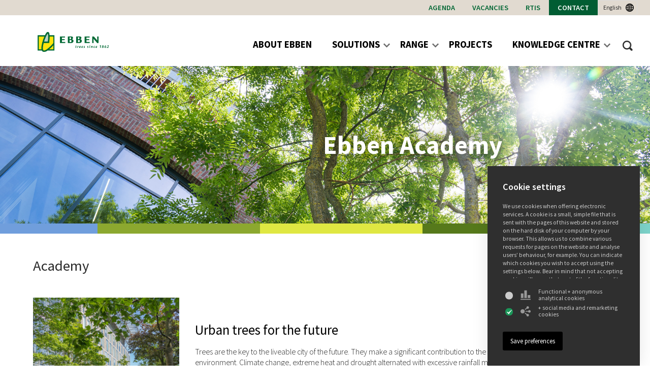

--- FILE ---
content_type: text/html; charset=utf-8
request_url: https://www.ebben.nl/en/knowledge-centre/academy/
body_size: 10606
content:
<!DOCTYPE html>
<html lang="en">
<head>
    <title>Academy | Knowledge centre | Ebben Nurseries</title>
    <meta http-equiv="content-type" content="text/html; charset=UTF-8">
    


    <meta name="apple-itunes-app" content="app-id=1106479134">
    <meta name="google-play-app" content="app-id=nl.cybox.ebben.treeebb">


    <meta name="description" content="Read all collected knowledge and facts about trees and plants here">                        <link rel="alternate" hreflang="nl" href="https://www.ebben.nl/nl/kenniscentrum/bomen-en-planten-academy/" />
                    <link rel="alternate" hreflang="de" href="https://www.ebben.nl/de/wissenszentrum/baume-und-pflanzen-akademie/" />
                    <link rel="alternate" hreflang="en" href="https://www.ebben.nl/en/knowledge-centre/academy/" />
                    <link rel="alternate" hreflang="fr" href="https://www.ebben.nl/fr/centre-de-connaissances/academie/" />
                    <link rel="alternate" hreflang="ru" href="https://www.ebben.nl" />
                    <link rel="alternate" hreflang="pl" href="https://www.ebben.nl/pl/centrum-wiedzy/akademia/" />
                    
    <meta name="author" content="Boomkwekerij Ebben B.V." />
    <!--
        webdesign & -development by
        Cybox internet & communicatie, Boxmeer
        www.cybox.nl
	-->
    
            <link rel="apple-touch-icon" href="/images/apple_touch_icon.png"/>
        <link rel="shortcut icon" href="/favicon.ico">
	<link rel="stylesheet" href="/css/ebben.css?02-12-2025" type="text/css"> <!-- prev:16.6 -->

    
    <link rel="stylesheet" href="/css/ext.min.css?r20" type="text/css">

    <!--[if lte IE 9]>
    <link rel="stylesheet" href="/css/ie.css" type="text/css">
    <![endif]-->
    <link href='//fonts.googleapis.com/css?family=Source+Sans+Pro:300,400,600,700,300italic,400italic,600italic,700italic&subset=latin,latin-ext' rel='stylesheet' type='text/css'>
    <meta name="viewport" content="width=device-width, initial-scale=1, user-scalable=no">
    <link rel="stylesheet prefetch" href="//ajax.googleapis.com/ajax/libs/jqueryui/1.11.2/themes/smoothness/jquery-ui.css">

    
    <!-- Start of HubSpot Embed Code -->
    <script type="text/javascript" id="hs-script-loader" async defer src="//js-eu1.hs-scripts.com/25369289.js"></script>
    
    <!-- Start of HubSpot Newsletter signup, hsformid used further on in code -->
                    <script charset="utf-8" type="text/javascript" src="//js-eu1.hsforms.net/forms/embed/v2.js"></script>
    <!-- End of HubSpot Code -->

    <!-- Google Tag Manager -->
    
    <script>(function(w,d,s,l,i){w[l]=w[l]||[];w[l].push({'gtm.start':
        new Date().getTime(),event:'gtm.js'});var f=d.getElementsByTagName(s)[0],
                j=d.createElement(s),dl=l!='dataLayer'?'&l='+l:'';j.async=true;j.src=
                'https://www.googletagmanager.com/gtm.js?id='+i+dl;f.parentNode.insertBefore(j,f);
                })(window,document,'script','dataLayer','GTM-K58TP8P');</script>
    
    <!-- End Google Tag Manager -->
    
</head>
<body class="load">


<!-- Google Tag Manager (noscript) -->
<noscript><iframe src="https://www.googletagmanager.com/ns.html?id=GTM-K58TP8P"
                  height="0" width="0" style="display:none;visibility:hidden"></iframe></noscript>
<!-- End Google Tag Manager (noscript) -->




<div id="language-selector">
    <ul>
        <div class="close">+</div>
        









                                    <li><a href="/nl/kenniscentrum/bomen-en-planten-academy/" data-lang="nl">Nederlands<span>&rsaquo;</span></a></li>
                
        









                                    <li><a href="/de/wissenszentrum/baume-und-pflanzen-akademie/" data-lang="de">Deutsch<span>&rsaquo;</span></a></li>
                
        









                                    <li><a href="/en/knowledge-centre/academy/" data-lang="en" class="active">English<span>&rsaquo;</span></a></li>
                
        









                                    <li><a href="/fr/centre-de-connaissances/academie/" data-lang="fr">Français<span>&rsaquo;</span></a></li>
                
        









                                    <li><a href="/ua/" data-lang="ua">українська<span>&rsaquo;</span></a></li>
                
        









                                    <li><a href="/pl/centrum-wiedzy/akademia/" data-lang="pl">Polski<span>&rsaquo;</span></a></li>
                
        









                                    <li><a href="/es/" data-lang="es">Español<span>&rsaquo;</span></a></li>
                
        









                                    <li><a href="/pt/" data-lang="pt">Português<span>&rsaquo;</span></a></li>
                
        









                                    <li><a href="/it/" data-lang="it">Italiano<span>&rsaquo;</span></a></li>
                
        









                                    <li><a href="/cz/" data-lang="cz">čeština<span>&rsaquo;</span></a></li>
                
        









                                    <li><a href="/sk/" data-lang="sk">Slovenský<span>&rsaquo;</span></a></li>
                
        









                                    <li><a href="/hu/" data-lang="hu">magyar<span>&rsaquo;</span></a></li>
                
        









                                    <li><a href="/ro/" data-lang="ro">romanesc<span>&rsaquo;</span></a></li>
                
        









                                    <li><a href="/tr/" data-lang="tr">Türkçe<span>&rsaquo;</span></a></li>
                
        









                                    <li><a href="/gr/" data-lang="gr">ελληνικά<span>&rsaquo;</span></a></li>
                
        









                                    <li><a href="/ru/" data-lang="ru">русский<span>&rsaquo;</span></a></li>
                
            </ul>
</div>
<div id="search-window">
    <div class="close">+</div>

    <div class="search-input">
        <form id="search" method="get" action="/en/search-results/">
            <input id="sq" type="text" name="sq" value="" class="search-query" autocomplete="off" placeholder="Search" />
            
            <input type="hidden" name="locale" value="en_GB" />
            
            <input type="submit" class="submit" value="" />
        </form>

    </div>
    <div id="search-results">
        <ul id="search-listing">

        </ul>
    </div>
</div>

<div id="wrapper" data-page_id="1746" data-lang="en" data-locale="en_GB">

    <div id="header" class="header activate">
        <div class="logo"><a href="/en/" title="Home | Ebben Nurseries"></a></div>
        

        <div class="body">

            


            <div class="top-nav-2022">
                <a href="/en/exhibitions-and-events/" class="top-nav-2022--btn" title="Agenda">Agenda</a>
                <a href="/en/vacancies/" class="top-nav-2022--btn" title="Vacancies">Vacancies</a>
                <a href="/en/packaging/" class="top-nav-2022--btn" title="RTIs">RTIs</a>                <a href="/en/contact/" class="top-nav-2022--btn contact" title="Contact">Contact</a>
                <div class="language" title="Select language">English</div>
            </div>

            <div class="tools">
                <ul class="alltools">
                                    <li class="mainbtnli">
                                                <a href="/en/about-ebben/" class="mainbtn" title="About Ebben"><em>About Ebben</em></a>
                                                
                                                                                                <ul class="menu subinmenu">

                                            <li>
                                                <div class="groupforflex">
                                                <span class="kop">About Ebben</span>
                                                <ul class="subsubs two-col">
                                                                                                                                                    <li><a href="/en/about-ebben/about-ebben/" class="nosubs " title="About Ebben">About Ebben</a></li>
                                                                                                                                                                                                    <li><a href="/en/about-ebben/knowhow-to-grow/" class="nosubs " title="Know-how to grow">Vision</a></li>
                                                                                                                                                                                                    <li><a href="/en/about-ebben/sustainability/" class="nosubs " title="Sustainability">Sustainability</a></li>
                                                                                                                                                                                                    <li><a href="/en/about-ebben/trees-since-1862/" class="nosubs " title="Trees since 1862">History</a></li>
                                                                                                                                                                                                    <li><a href="/en/about-ebben/quality-labels-certifications-and-partners/" class="nosubs " title="Quality labels, certifications and partners">Certifications</a></li>
                                                                                                                                                                                                    <li><a href="/en/about-ebben/our-other-businesses/" class="nosubs " title="Our other businesses">Our other businesses</a></li>
                                                                                                                                                </ul>
                                                </div>
                                            </li>
                                    </ul>
                                                                                    
                    </li>
                                    <li class="mainbtnli">
                                                    <span class="mainbtn" title="Solutions"><em>Solutions</em><div class="toggle"></div></span>
                                                
                                                                                                <ul class="menu subinmenu"> <!--  id="sub-menu" -> multiple ids -->
                                                                                    <li>
                                                <div class="groupforflex">
                                                                                                    <span class="kop " title="Solutions for every audience">For</span>
                                                                                                
                                                                                                    <ul class="subsubs">
                                                                                                            <li>
                                                            <a href="/en/solutions/solutions-for-every-audience/solutions-for-public-authorities/" class="" title="Solutions for public authorities">Public authorities</a>
                                                        </li>
                                                                                                            <li>
                                                            <a href="/en/solutions/solutions-for-every-audience/solutions-for-developers/" class="" title="Solutions for developers">Developers</a>
                                                        </li>
                                                                                                            <li>
                                                            <a href="/en/solutions/solutions-for-every-audience/solutions-for-architects/" class="" title="Solutions for architects">Architects</a>
                                                        </li>
                                                                                                            <li>
                                                            <a href="/en/solutions/solutions-for-every-audience/solutions-for-contractors/" class="" title="Solutions for contractors">Contractors</a>
                                                        </li>
                                                                                                            <li>
                                                            <a href="/en/solutions/solutions-for-every-audience/solutions-for-horticulturists/" class="" title="Solutions for horticulturists">Horticulturists</a>
                                                        </li>
                                                                                                            <li>
                                                            <a href="/en/solutions/solutions-for-every-audience/solutions-for-private-individuals/" class="" title="Solutions for private individuals">Private individuals</a>
                                                        </li>
                                                                                                        </ul>
                                                                                                
                                                </div>
                                            </li>
                                                                                    <li>
                                                <div class="groupforflex">
                                                                                                    <span class="kop " title="Solutions by use">By use</span>
                                                                                                
                                                                                                    <ul class="subsubs">
                                                                                                            <li>
                                                            <a href="/en/solutions/solutions-by-use/trees-for-parks/" class="" title="Trees for parks">Parks</a>
                                                        </li>
                                                                                                            <li>
                                                            <a href="/en/solutions/solutions-by-use/squares/" class="" title="Squares">Squares</a>
                                                        </li>
                                                                                                            <li>
                                                            <a href="/en/solutions/solutions-by-use/streets-and-avenues/" class="" title="Streets and avenues">Streets and avenues</a>
                                                        </li>
                                                                                                            <li>
                                                            <a href="/en/solutions/solutions-by-use/roofs-and-facades/" class="" title="Roofs and facades">Roofs and facades</a>
                                                        </li>
                                                                                                            <li>
                                                            <a href="/en/solutions/solutions-by-use/coastal-areas/" class="" title="Coastal areas">Coastal areas</a>
                                                        </li>
                                                                                                            <li>
                                                            <a href="/en/solutions/solutions-by-use/business-premises/" class="" title="Business premises">Business premises</a>
                                                        </li>
                                                                                                            <li>
                                                            <a href="/en/solutions/solutions-by-use/gardens/" class="" title="Gardens">Gardens</a>
                                                        </li>
                                                                                                        </ul>
                                                                                                
                                                </div>
                                            </li>
                                                                            </ul>
                                                                                    
                    </li>
                                    <li class="mainbtnli">
                                                    <span class="mainbtn" title="Range"><em>Range</em><div class="toggle"></div></span>
                                                
                                                                                                <ul class="menu subinmenu"> <!--  id="sub-menu" -> multiple ids -->
                                                                                    <li>
                                                <div class="groupforflex">
                                                                                                    <span class="kop " title="Trees">Trees</span>
                                                                                                
                                                                                                    <ul class="subsubs">
                                                                                                            <li>
                                                            <a href="/en/range/trees/multistem-trees/" class="" title="Multi-stem trees">Multi-stem</a>
                                                        </li>
                                                                                                            <li>
                                                            <a href="/en/range/trees/avenue-trees/" class="" title="Avenue trees">Avenue trees</a>
                                                        </li>
                                                                                                            <li>
                                                            <a href="/en/range/trees/topiary-trees/" class="" title="Topiary trees">Topiary</a>
                                                        </li>
                                                                                                            <li>
                                                            <a href="/en/range/trees/all-trees/" class="" title="All trees">All trees</a>
                                                        </li>
                                                                                                        </ul>
                                                                                                
                                                </div>
                                            </li>
                                                                                    <li>
                                                <div class="groupforflex">
                                                                                                    <span class="kop " title="Specials">Specials</span>
                                                                                                
                                                                                                    <ul class="subsubs">
                                                                                                            <li>
                                                            <a href="/en/range/specials/climate-trees/" class="" title="Climate trees">Climate trees</a>
                                                        </li>
                                                                                                            <li>
                                                            <a href="/en/range/specials/climbing-trees/" class="" title="Climbing trees">Climbing trees</a>
                                                        </li>
                                                                                                            <li>
                                                            <a href="/en/range/specials/food-forest/" class="" title="Food forest">Food forest</a>
                                                        </li>
                                                                                                            <li>
                                                            <a href="/en/range/specials/large-trees/" class="" title="Large Trees">Large Trees</a>
                                                        </li>
                                                                                                            <li>
                                                            <a href="/en/range/specials/resistaiepen/" class="" title="Resista-iepen">Resista®-elms</a>
                                                        </li>
                                                                                                            <li>
                                                            <a href="/en/range/specials/organic-trees-skal-certified-trees/" class="" title="Organic Trees - Skal certified trees">Organic Trees</a>
                                                        </li>
                                                                                                        </ul>
                                                                                                
                                                </div>
                                            </li>
                                                                                    <li>
                                                <div class="groupforflex">
                                                                                                    <span class="kop " title="More planting">More planting</span>
                                                                                                
                                                                                                    <ul class="subsubs">
                                                                                                            <li>
                                                            <a href="/en/range/more-planting/hedge-plants/" class="" title="Hedge plants">Hedge plants</a>
                                                        </li>
                                                                                                            <li>
                                                            <a href="/en/range/more-planting/shrubs/" class="" title="Shrubs">Shrubs</a>
                                                        </li>
                                                                                                            <li>
                                                            <a href="/en/range/more-planting/perennials/" class="" title="Perennials">Perennials</a>
                                                        </li>
                                                                                                            <li>
                                                            <a href="/en/range/more-planting/flower-bulbs/" class="" title="Flower bulbs">Flower bulbs</a>
                                                        </li>
                                                                                                        </ul>
                                                                                                
                                                </div>
                                            </li>
                                                                            </ul>
                                                                                    
                    </li>
                                    <li class="mainbtnli">
                                                <a href="/en/trees-for-green-projects/" class="mainbtn" title="Trees for green projects"><em>Projects</em></a>
                                                
                                                                                                <ul class="menu subinmenu">

                                            <li>
                                                <div class="groupforflex">
                                                <span class="kop">Trees for green projects</span>
                                                <ul class="subsubs two-col">
                                                                                                                                                    <li><a href="/en/trees-for-green-projects/all-projects/" class="nosubs " title="All projects">All projects</a></li>
                                                                                                                                                                                                    <li><a href="/en/trees-for-green-projects/trees-for-parks/" class="nosubs " title="Trees for parks">Parks</a></li>
                                                                                                                                                                                                    <li><a href="/en/trees-for-green-projects/rural-estates/" class="nosubs " title="Rural estates">Rural estates</a></li>
                                                                                                                                                                                                    <li><a href="/en/trees-for-green-projects/trees-for-streets-and-avenues/" class="nosubs " title="Trees for streets and avenues">Streets and avenues</a></li>
                                                                                                                                                                                                    <li><a href="/en/trees-for-green-projects/trees-for-roof-gardens-and-green-facades/" class="nosubs " title="Trees for roof gardens and green façades">Roof gardens</a></li>
                                                                                                                                                                                                    <li><a href="/en/trees-for-green-projects/greenery-around-buildings-and-institutions/" class="nosubs " title="Greenery around buildings and institutions">Buildings and institutions</a></li>
                                                                                                                                                                                                    <li><a href="/en/trees-for-green-projects/trees-in-gardens/" class="nosubs " title="Trees in gardens">Gardens</a></li>
                                                                                                                                                                                                    <li><a href="/en/trees-for-green-projects/towns-and-squares/" class="nosubs " title="Towns and squares">Towns and squares</a></li>
                                                                                                                                                                                                    <li><a href="/en/trees-for-green-projects/trees-in-containers/" class="nosubs " title="Trees in containers">Trees in containers</a></li>
                                                                                                                                                                                                    <li><a href="/en/trees-for-green-projects/trees-for-cemeteries/" class="nosubs " title="Trees for cemeteries">Cemeteries</a></li>
                                                                                                                                                                                                    <li><a href="/en/trees-for-green-projects/trees-for-recreation-parks-and-playgrounds/" class="nosubs " title="Trees for recreation parks and playgrounds">Recreation</a></li>
                                                                                                                                                </ul>
                                                </div>
                                            </li>
                                    </ul>
                                                                                    
                    </li>
                                    <li class="mainbtnli">
                                                    <span class="mainbtn active" title="Knowledge centre"><em>Knowledge centre</em><div class="toggle"></div></span>
                                                
                                                                                                <ul class="menu subinmenu">

                                            <li>
                                                <div class="groupforflex">
                                                <span class="kop">Knowledge centre</span>
                                                <ul class="subsubs two-col">
                                                                                                                                                    <li><a href="/en/knowledge-centre/fellow-professionals-with-a-vision/" class="nosubs " title="Fellow professionals with a vision">Experts with a vision</a></li>
                                                                                                                                                                                                    <li><a href="/en/knowledge-centre/reference-works-and-sources-of-inspiration/" class="nosubs " title="Reference works and sources of inspiration">Books</a></li>
                                                                                                                                                                                                    <li><a href="/en/knowledge-centre/academy/" class="nosubs active" title="Academy">Academy</a></li>
                                                                                                                                                                                                    <li><a href="/en/knowledge-centre/blog/" class="nosubs " title="Blog">Blog</a></li>
                                                                                                                                                                                                    <li><a href="/en/knowledge-centre/downloads/" class="nosubs " title="Downloads">Downloads</a></li>
                                                                                                                                                </ul>
                                                </div>
                                            </li>
                                    </ul>
                                                                                    
                    </li>
                                
                </ul>
                
                    
                                <div id="search-main" class="search" title="Search"></div>
                                
                
                    
            </div>
        </div>

        
























    </div>


    <div id="mobile-menu-opener">
        <div></div>
        <div></div>
        <div></div>
    </div>













            
          
                        <div class="row" data-hash="ebben-academy">
    
		<div class="body slider">
		    <div class="imgLoader"></div>
			<div class="largeslider cf">
            
                                                    <div class="slide">
    					

                                                    <img src="/files/images/2000x480/ebben-beplanting-styphnolobium-zomer-210616-9_3.jpg" class="" alt="Ebben Academy" />
                        
    					<div class="colorbar">		
                            <div class="bar1" style="background: #709edc;"></div>
                            <div class="bar2" style="background: #8ca82f;"></div>
                            <div class="bar3" style="background: #dfe742;"></div>
                            <div class="bar4" style="background: #56791b;"></div>
                            <div class="bar5" style="background: #7dd4cb"></div>
                        </div>
                        <div class="textandbtn">
        					<h1>Ebben Academy</h1>
                                                    </div>
                            				</div>
                                                
			</div>	
			<div class="prev ls-prev"></div>
			<div class="next ls-next"></div>
		</div>
	</div>
                    
          
                        <div class="row newslisting" data-hash="trees-and-plants-academy">
	<div class="body newslisting cf">
        
        <h1>Academy</h1>
        
    </div>
</div>


    <div class="row newslisting-item">        
        
        <div class="body cf">
                <a class="all" href="/en/knowledge-centre/academy/urban-trees-for-the-future/" title="Urban trees for the future"></a>
                                    <div class="image">
                        
                        <img src="/files/images/600x600/amsterdam-zuidplein-220621-7_3.jpg" alt="Urban trees for the future" />
                      
                        <div class="button-h">
                        <a href="/en/knowledge-centre/academy/urban-trees-for-the-future/" class="button" title="Urban trees for the future">Read more</a></div>
                    </div>
                                <div class="txt">
                    <h2>
                        <span class="title">Urban trees for the future</span>    
                                                          
                    </h2>

                    <div class="intro"><p>Trees are the key to the liveable city of the future. They make a significant contribution to the natural balance in the built environment. Climate change, extreme heat and drought alternated with excessive rainfall make ever greater demands on the urban environment.</p>
</div>    

                    

                </div>
                 
           
        </div>
        
    
    
    </div>
    
    
 

    <div class="row newslisting-item">        
        
        <div class="body cf">
                <a class="all" href="/en/knowledge-centre/academy/know-how-to-use-the-treeebb/" title="Know how to use the TreeEbb"></a>
                                    <div class="image">
                        
                        <img src="/files/images/600x600/quercus-blad-collage-1_2.jpg" alt="TreeEbb tree search tool" />
                      
                        <div class="button-h">
                        <a href="/en/knowledge-centre/academy/know-how-to-use-the-treeebb/" class="button" title="TreeEbb tree search tool">Read more</a></div>
                    </div>
                                <div class="txt">
                    <h2>
                        <span class="title">TreeEbb tree search tool</span>    
                                                          
                    </h2>

                    <div class="intro"><p>The Ebben TreeEbb is a wide-ranging tree tool which enables you to put together the perfect range for every green project in just a few clicks. In TreeEbb you will find an enormous collection of distinctive planting varieties with descriptions of varieties and photographs.</p>
</div>    

                    

                </div>
                 
           
        </div>
        
    
    
    </div>
    
    
 

    <div class="row newslisting-item">        
        
        <div class="body cf">
                <a class="all" href="/en/knowledge-centre/academy/trees-and-ecology/" title="Trees and ecology"></a>
                                    <div class="image">
                        
                        <img src="/files/images/600x600/gehakkelde-aurelia-vlinder-7_2.jpg" alt="" />
                      
                        <div class="button-h">
                        <a href="/en/knowledge-centre/academy/trees-and-ecology/" class="button" title="">Read more</a></div>
                    </div>
                                <div class="txt">
                    <h2>
                        <span class="title"></span>    
                                                          
                    </h2>

                    <div class="intro"><h2>Trees and ecology</h2>

<p>Through evaporation, trees create increased humidity and help to reduce temperature and CO₂. In towns and cities, along motorways and in industrial areas, trees also ensure better air quality. Trees help in the absorption of harmful pollutants, such as VOCs, ozone, nitrogen dioxide and particulate matter.</p>
</div>    

                    

                </div>
                 
           
        </div>
        
    
    
    </div>
    
    
 

    <div class="row newslisting-item">        
        
        <div class="body cf">
                <a class="all" href="/en/knowledge-centre/academy/programme-of-courses-at-the-ebben-inspyrium/" title="Programme of courses at the Ebben Inspyrium"></a>
                                    <div class="image">
                        
                        <img src="/files/images/600x600/epr-kwekerijsafari-191031-17_2.jpg" alt="Workshops and green courses" />
                      
                        <div class="button-h">
                        <a href="/en/knowledge-centre/academy/programme-of-courses-at-the-ebben-inspyrium/" class="button" title="Workshops and green courses">Read more</a></div>
                    </div>
                                <div class="txt">
                    <h2>
                        <span class="title">Workshops and green courses</span>    
                                                          
                    </h2>

                    <div class="intro"><p>In cooperation with landscape architects, district planners, green contractors, arborists and other green professionals, we put together an inspiring programme of courses, including workshops and lectures, for the green sector.</p>
</div>    

                    

                </div>
                 
           
        </div>
        
    
    
    </div>
    
    
 

    <div class="row newslisting-item">        
        
        <div class="body cf">
                <a class="all" href="/en/knowledge-centre/academy/planting-trees/" title="Planting trees"></a>
                                    <div class="image">
                        
                        <img src="/files/images/600x600/museumpark-056430_6.jpg" alt="The planting season" />
                      
                        <div class="button-h">
                        <a href="/en/knowledge-centre/academy/planting-trees/" class="button" title="The planting season">Read more</a></div>
                    </div>
                                <div class="txt">
                    <h2>
                        <span class="title">The planting season</span>    
                                                          
                    </h2>

                    <div class="intro"><p>The tree-planting season for trees in open ground starts from the moment that their leaves fall in the autumn. The planting season ends when the new buds start to emerge in the early spring.</p>
</div>    

                    

                </div>
                 
           
        </div>
        
    
    
    </div>
    
    
 

    <div class="row newslisting-item">        
        
        <div class="body cf">
                <a class="all" href="/en/knowledge-centre/academy/plantinghole-preparation-and-soil-improvement/" title="Planting-hole preparation and soil improvement"></a>
                                    <div class="image">
                        
                        <img src="/files/images/600x600/museumpark-056563_2.jpg" alt="Planting-hole preparation and soil improvement" />
                      
                        <div class="button-h">
                        <a href="/en/knowledge-centre/academy/plantinghole-preparation-and-soil-improvement/" class="button" title="Planting-hole preparation and soil improvement">Read more</a></div>
                    </div>
                                <div class="txt">
                    <h2>
                        <span class="title">Planting-hole preparation and soil improvement</span>    
                                                          
                    </h2>

                    <div class="intro"><p>A planting hole should be dug carefully. The space which the tree gets in the planting hole is not the same as the space taken up by the root system. In addition, soil improvement is often necessary before trees are planted in urban areas. This can be done by turning over the soil, preparing the planting location with tree sand or tree gravel, or improving it with fungal dominated humus compost.</p>
</div>    

                    

                </div>
                 
           
        </div>
        
    
    
    </div>
    
    
 

    <div class="row newslisting-item">        
        
        <div class="body cf">
                <a class="all" href="/en/knowledge-centre/academy/caring-for-trees/" title="Caring for trees"></a>
                                    <div class="image">
                        
                        <img src="/files/images/600x600/floriade-water-geven-jun2011-16_2.jpg" alt="Caring for trees after planting" />
                      
                        <div class="button-h">
                        <a href="/en/knowledge-centre/academy/caring-for-trees/" class="button" title="Caring for trees after planting">Read more</a></div>
                    </div>
                                <div class="txt">
                    <h2>
                        <span class="title">Caring for trees after planting</span>    
                                                          
                    </h2>

                    <div class="intro"><p>Trees require care, particularly during the first years after planting. The first pruning is important to optimise the root-to-crown ratio. During dry periods, the tree will not yet be able to find enough water itself, so watering is also indispensable during the first three years. And just like in natural situations, the tree needs nutrients to grow.</p>
</div>    

                    

                </div>
                 
           
        </div>
        
    
    
    </div>
    
    
 

    <div class="row newslisting-item">        
        
        <div class="body cf">
                <a class="all" href="/en/knowledge-centre/academy/anchoring-trees/" title="Anchoring trees"></a>
                                    <div class="image">
                        
                        <img src="/files/images/600x600/dsc_3399_1_2.jpg" alt="Anchoring trees" />
                      
                        <div class="button-h">
                        <a href="/en/knowledge-centre/academy/anchoring-trees/" class="button" title="Anchoring trees">Read more</a></div>
                    </div>
                                <div class="txt">
                    <h2>
                        <span class="title">Anchoring trees</span>    
                                                          
                    </h2>

                    <div class="intro"><p>Once the tree has been planted, it must be anchored, to ensure it does not start to bend over or rock as well as to prevent new root growth being damaged by the tree moving too much.&nbsp;</p>
</div>    

                    

                </div>
                 
           
        </div>
        
    
    
    </div>
    
    
 

    <div class="row newslisting-item">        
        
        <div class="body cf">
                <a class="all" href="/en/knowledge-centre/academy/trees-in-specifications/" title="Trees in specifications"></a>
                                    <div class="image">
                        
                        <img src="/files/images/600x600/mtd_landschapsarchitecten_boijmans_tekeningen-200708-9_1.jpg" alt="Descriptions in specifications" />
                      
                        <div class="button-h">
                        <a href="/en/knowledge-centre/academy/trees-in-specifications/" class="button" title="Descriptions in specifications">Read more</a></div>
                    </div>
                                <div class="txt">
                    <h2>
                        <span class="title">Descriptions in specifications</span>    
                                                          
                    </h2>

                    <div class="intro"><p>An accurate description in the specifications will ensure that you are supplied with the right trees and plants. Check here which parts are important for the specifications.&nbsp;</p>
</div>    

                    

                </div>
                 
           
        </div>
        
    
    
    </div>
    
    
 

    <div class="row newslisting-item">        
        
        <div class="body cf">
                <a class="all" href="/en/knowledge-centre/academy/transporting-loading-and-unloading-trees/" title="Transporting, loading and unloading trees"></a>
                                    <div class="image">
                        
                        <img src="/files/images/600x600/trailer-2022-tree-delivery-220902-2_1.jpg" alt="Transporting, loading and unloading trees" />
                      
                        <div class="button-h">
                        <a href="/en/knowledge-centre/academy/transporting-loading-and-unloading-trees/" class="button" title="Transporting, loading and unloading trees">Read more</a></div>
                    </div>
                                <div class="txt">
                    <h2>
                        <span class="title">Transporting, loading and unloading trees</span>    
                                                          
                    </h2>

                    <div class="intro"><p>The right equipment is very important for transporting trees to the project site. The contractor who will be planting the tree must be aware of the dimensions and weight of the trees beforehand and must take these into account in their quotes.</p>
</div>    

                    

                </div>
                 
           
        </div>
        
    
    
    </div>
    
    
 

    <div class="row newslisting-item">        
        
        <div class="body cf">
                <a class="all" href="/en/knowledge-centre/academy/trees-in-the-planting-plan/" title="Trees in the planting plan"></a>
                                    <div class="image">
                        
                        <img src="/files/images/600x600/210416-dak-ebben-bomen-a3-2_2.jpg" alt="Trees in the planting plan" />
                      
                        <div class="button-h">
                        <a href="/en/knowledge-centre/academy/trees-in-the-planting-plan/" class="button" title="Trees in the planting plan">Read more</a></div>
                    </div>
                                <div class="txt">
                    <h2>
                        <span class="title">Trees in the planting plan</span>    
                                                          
                    </h2>

                    <div class="intro"><p>For landscape architects, trees form important elements to create structure and atmosphere, in combination with other planting and the structures within the design.</p>
</div>    

                    

                </div>
                 
           
        </div>
        
    
    
    </div>
    
    
 

    <div class="row newslisting-item">        
        
        <div class="body cf">
                <a class="all" href="/en/knowledge-centre/academy/trees-and-outdoor-lighting/" title="Trees and outdoor lighting"></a>
                                    <div class="image">
                        
                        <img src="/files/images/600x600/qurobur-troeteleik-a58-180628-81-2_2.jpg" alt="Trees and outdoor lighting" />
                      
                        <div class="button-h">
                        <a href="/en/knowledge-centre/academy/trees-and-outdoor-lighting/" class="button" title="Trees and outdoor lighting">Read more</a></div>
                    </div>
                                <div class="txt">
                    <h2>
                        <span class="title">Trees and outdoor lighting</span>    
                                                          
                    </h2>

                    <div class="intro"><p>Trees and lamp posts are often placed alternately in a straight line. This often leads to problems. Three factors are important for determining the distance from a lamp post to a tree: 1. the branch-free stem up to where the crown begins; 2. the crown width; 3. the height of the light point.</p>
</div>    

                    

                </div>
                 
           
        </div>
        
    
    
    </div>
    
    
 

    <div class="row newslisting-item">        
        
        <div class="body cf">
                <a class="all" href="/en/knowledge-centre/academy/onderzoek-stadsgroen-2021/" title="Onderzoek Stadsgroen 2021"></a>
                                    <div class="image">
                        
                        <img src="/files/images/600x600/rotterdam-markthal-gebied-200713-33_9_3.jpg" alt="Research Urban Greenery 2021" />
                      
                        <div class="button-h">
                        <a href="/en/knowledge-centre/academy/onderzoek-stadsgroen-2021/" class="button" title="Research Urban Greenery 2021">Read more</a></div>
                    </div>
                                <div class="txt">
                    <h2>
                        <span class="title">Research Urban Greenery 2021</span>    
                                                          
                    </h2>

                    <div class="intro"><p>The Urban Greenery 2021 project was started in 2009 by the Bavarian State Institute for Viticulture and Horticulture. It is a trial to test trees in order to achieve the widest possible range that can withstand the urban climate and heat and drought stress.</p>
</div>    

                    

                </div>
                 
           
        </div>
        
    
    
    </div>
    
    
 

    <div class="row newslisting-item">        
        
        <div class="body cf">
                <a class="all" href="/en/knowledge-centre/academy/pruning-trees-pruning-guide/" title="Pruning trees - Pruning Guide"></a>
                                    <div class="image">
                        
                        <img src="/files/images/600x600/plhispan-hkan-snoeien-2_5.jpg" alt="Pruning trees - Pruning Guide" />
                      
                        <div class="button-h">
                        <a href="/en/knowledge-centre/academy/pruning-trees-pruning-guide/" class="button" title="Pruning trees - Pruning Guide">Read more</a></div>
                    </div>
                                <div class="txt">
                    <h2>
                        <span class="title">Pruning trees - Pruning Guide</span>    
                                                          
                    </h2>

                    <div class="intro"><p>Guided pruning, maintenance pruning, pruning shape trees and pruning topiary trees? You will find everything that you should know here.</p>
</div>    

                    

                </div>
                 
           
        </div>
        
    
    
    </div>
    
    
 

    <div class="row newslisting-item">        
        
        <div class="body cf">
                <a class="all" href="/en/knowledge-centre/academy/shape-trees-and-topiary-trees/" title="Shape trees and topiary trees"></a>
                                    <div class="image">
                        
                        <img src="/files/images/600x600/plhispan-zitboom-190405-1_4.jpg" alt="Shape trees and topiary trees" />
                      
                        <div class="button-h">
                        <a href="/en/knowledge-centre/academy/shape-trees-and-topiary-trees/" class="button" title="Shape trees and topiary trees">Read more</a></div>
                    </div>
                                <div class="txt">
                    <h2>
                        <span class="title">Shape trees and topiary trees</span>    
                                                          
                    </h2>

                    <div class="intro"><p>Shape trees are trees that have and maintain their shape without intensive human intervention. Topiary trees get their shape through pruning.</p>
</div>    

                    

                </div>
                 
           
        </div>
        
    
    
    </div>
    
    
 
                  
                

    <div class="footer">
        <div class="body">

            <div class="board cf">
                <div class="certificeringen">

                    
                                            <div class="certificering">
                                                            <a href="https://www.planetproof.eu/en/" target="_blank" title="On the way to PlanetProof">
                                                            <img src="/images/cert/planet-proof.png?v2023" alt="Planet Proof" />
                            </a>
                        </div>
                        <div class="certificering">
                            <a href="https://www.mvonederland.nl/" target="_blank" title="MVO Nederland">
                                <img src="/images/cert/mvo-nederland.png?v2023" alt="MVO-Nederland" />
                            </a>
                        </div>
                        <div class="certificering">
                            <a href="https://www.tuv.nl/nl/iso-9001/" target="_blank" title="ISO 9001 TUV Nord">
                                <img src="/images/cert/ISO_9001_2024.png?v2" alt="ISO-9001" />
                            </a>
                        </div>
                        <div class="certificering">
                            <a href=" https://www.tuv.nl/nl/certificaten-keurmerken/iso-certificaat/iso-14001-certificaat/" target="_blank" title="ISO 14001 TUV Nord">
                                <img src="/images/cert/ISO_14001_2024.png?v2" alt="ISO-14001" />
                            </a>
                        </div>
                        <div class="certificering">
                                                            <a href="https://www.co2-prestatieladder.nl/en/" target="_blank" title="CO2-Prestatieladder">
                                                            <img src="/images/cert/co2-prestatieladder.png?v2023" alt="CO²-presentatieladder" />
                            </a>
                        </div>
                        <div class="certificering">
                            <a href="https://www.boomfeestdag.nl/" target="_blank" title="Boomfeestdag">
                                <img src="/images/cert/boomfeestdag.png?v2023" alt="Boomfeestdag" />
                            </a>
                        </div>
                                                    <div class="certificering">
                                <a href="https://www.bali.org.uk/home/" target="_blank" title="British Asssociation of Landscape Industries">
                                    <img src="/images/cert/bali_accredited.png?v2023" alt="British Asssociation of Landscape Industries" />
                                </a>
                            </div>
                                                                
                </div>
                <div class="col">
                    <h2>FIND OUT MORE</h2>
                    <ul>
                                                    <li><a href="/en/about-ebben/" title="About Ebben">About Ebben</a></li>
                                                    <li><a href="/en/solutions/" title="Solutions">Solutions</a></li>
                                                    <li><a href="/en/vacancies/" title="Vacancies">Vacancies</a></li>
                                                    <li><a href="/en/tree-news/" title="Tree News">News</a></li>
                                                    <li><a href="/en/contact/" title="Contact">Contact</a></li>
                                            </ul>
                </div>
                
                <div class="col">
                    <h2>CONTACT</h2>
                    T <a href="tel:+31485312021" title="+31 (0)485 31 20 21">+31 (0)485 31 20 21</a><br />
                    F <a href="tel:+31485313888" title="+31 (0)485 31 38 88">+31 (0)485 31 38 88</a><br />
                    E <a href="mailto:info@ebben.nl">info@ebben.nl</a><br />
                                        
                </div>
                <div class="col wide">

                    <h2>STEP INTO OUR GREEN WORLD!</h2>
                    

                    Visit our 550-hectare nurseries and see our 1,400-m² roof garden.
                    <br /><a href="/en/contact/" class="button" title="Make an appointment">Make an appointment</a>

                </div>

                <div class="col three">
                                        <form id="mailstageForm">
                        <div class="before">
                            <h2>STAY UP TO DATE</h2>
                            
                            Sign up for our newsletter
                            <div class="flex" id="hubspotsignup1"></div>
                                
                        </div>
                        
                    </form>
                    <script>
                        hbspt.forms.create({
                            portalId: "25369289",
                            formId: "7b5699f8-3570-4586-86aa-e3f83f8270fe",
                            region: "eu1",
                            target: "#hubspotsignup1",
                            onFormSubmit: function($form) {
                                setTimeout(function(){
                                    $('#hubspotsignup1').html("<p>Thank you very much for subscribing</p>");
                                    $('#hubspotsignup2').html("<p>Thank you very much for subscribing</p>");
                                }, 500);
                                setCookie('nomailstagefooter', true, 90);
                            }
                        });
                    </script>
                                </div>
            </div>
            <div class="sub">
                <div class="social">
                    <!--<span><strong>EBBEN ON SOCIAL MEDIA</strong></span>-->
                                            <a href="https://www.facebook.com/EbbenNurseries" rel="external" title="Ebben Facebook" class="fb"></a>
                                        <a href="https://nl.linkedin.com/company/ebben-boomkwekers-b.v." rel="external" title="Ebben LinkedIn" class="in"></a>

                    <a href="https://www.instagram.com/ebben_trees/" rel="external" title="Ebben Instagram" class="inst"></a>
                    <a href="https://nl.pinterest.com/ebbentrees/" rel="external" title="Ebben Pinterest" class="pin"></a>

                    
                </div>
                <div class="copy">&copy; 2026  &nbsp;&bull;&nbsp;  Boomkwekerij Ebben B.V.
                                        &nbsp;&bull;&nbsp;
                    <a href="/en/disclaimer-copyright-email/" title="Disclaimer">Disclaimer</a>   &nbsp;&bull;&nbsp;
                    <a href="/en/privacy-and-cookie-statement/" title="Privacy and cookie statement">Privacy and cookie statement</a>   &nbsp;&bull;&nbsp;
                    <a href="/files/media/ebben-nurseries-trading-conditions.pdf" target="_blank" title="Terms and conditions">Terms and conditions</a>
                      &nbsp;&bull;&nbsp;  <a href="/files/media/inkoopvoorwaarden-2023-en.pdf" target="_blank" title="">Purchase conditions</a>                                </div>

            </div>

        </div>
    </div>

</div>

<div id="backtotop"></div>

<!--[if lt IE 9]>
<div id="oldiemsg">
<strong>Warning: you're using an old version of Internet Explorer, an out-dated and unsafe web browser.
    It may not display all features of this and other websites.</strong><br />
Please upgrade to the newest version of <a href="http://www.google.com/chrome">Google Chrome</a> or <a href="http://www.getfirefox.com">Mozilla Firefox</a>.
They're faster, prettier, much more secure and completely free!
<div class="close-oldiemsg" title="Close"><span>&times;</span></div>
</div>
<![endif]-->


<script src="//ajax.googleapis.com/ajax/libs/jquery/1.9.1/jquery.min.js"></script>
<script src="//ajax.googleapis.com/ajax/libs/jqueryui/1.11.2/jquery-ui.min.js"></script>
<script  type="text/javascript" src="/js/ext/ext.js?14022023"></script>
    <script type="text/javascript">treeEbb=false</script>

<script  type="text/javascript" src="/js/ext/TweenMax.min.js?27032018"></script>
<script  type="text/javascript" src="/js/ext/DrawSVGPlugin.min.js?27032018"></script>

<script  type="text/javascript" src="/js/fx.js?14022023"></script>
        <div id="mailstagefooter">
        <div id="mailstageForm">
            <div class="before">

                <h2>Sign up for our newsletter</h2>
                <div class="flex" id="hubspotsignup2"></div>
            </div>
        </div>
        <script>
            hbspt.forms.create({
                portalId: "25369289",
                formId: "7b5699f8-3570-4586-86aa-e3f83f8270fe",
                region: "eu1",
                target: "#hubspotsignup2",
                onFormSubmit: function($form) {
                    setTimeout(function(){
                        $('#hubspotsignup1').html("<p>Thank you very much for subscribing</p>");
                        $('#hubspotsignup2').html("<p>Thank you very much for subscribing</p>");
                    }, 500);

                    setCookie('nomailstagefooter', true, 90);
                }
            });
        </script>
        <div id="closemailstagefooter" class="pclose">×</div>
        
    </div>
<style>

   #cookieprefs {
        width: 300px;
        max-width: 100%;
        position: fixed;
        right: 20px;
        bottom: 0;
        padding: 30px;
        box-sizing: border-box;
        font-size: .9em;
        background-color: #2f2f2f;
        color: #ccc;
        box-shadow: 0px 0px 30px rgba(0,0,0,0.1);
        -moz-user-select: none;
        -khtml-user-select: none;
        -webkit-user-select: none;
        user-select: none;
        max-height: 100%;
        overflow-y: auto;
        -webkit-overflow-scrolling: touch;
        transition: transform 600ms ease-in-out;
        transition-delay: 200ms;
        transform: translateY(100%);
        z-index: 10;
    }
    #cookieprefs.appear {
        transform: translateY(0%);
    }
    #cookieprefs .cookietitle {
        font-size: 1.4em;
        font-weight: 600;
        color: #fff;
    }
    #cookieprefs .cookieintro {
        padding-bottom: 1.5em;
        margin-bottom: 1.2em;
        position: relative;
    }
    #cookieprefs p {
        line-height: 1.4;
        /*padding: 20px;
        background: #282828;*/
        border-radius: 3px;
        margin: 20px 0;
        color: #ccc;
        font-size: .9em;

        max-height: 150px;
        overflow-y: auto;
    }
    #cookieprefs p a {
        color: #666;
    }
    #cookieprefs .cookieblock {
        width: 100%;
        float: left;
        cursor: pointer;
        position: relative;
        box-sizing: border-box;
        margin-bottom: .2em;
    }
    #cookieprefs .cookieblock label {
        display: inline-block;
        width: 100%;
        min-height: 30px;
        padding: 0px 0;
        cursor: pointer;
        font-size: .9em;
        line-height: 1.2;
    }
    #cookieprefs .cookieblock label span {
        display: inline-block;
        margin-top: 2px;
        text-transform: lowercase;
        white-space: nowrap;
        overflow: hidden;
        text-overflow: ellipsis;
    }
    #cookieprefs .cookieblock label svg {
        display: block;
        width: 20px;
        margin-left: 35px;
        margin-right: 15px;
        margin-top: 3px;
        fill: #999;
        float: left;
    }
    #cookieprefs .cookieblock input[type=radio] {
        transform: translateY(-50%);
        -webkit-transform: translateY(-50%);
        appearance: none;
        -webkit-appearance: none;
        -moz-appearance: none;
        background: #ccc;
        width: 15px;
        height: 15px;
        border-radius: 15px;
        transition: background-color 300ms ease-in-out;
        position: absolute;
        left:  0;
        top: 11px;
        cursor: pointer;
    }
    #cookieprefs .cookieblock input[type=radio]:checked {
        background-color: #1b9759;
        background-image:url('/images/icons/cookie-checkmark.svg');
        background-size: 10px 10px!important;
        background-position: 50% 50%;
        background-repeat: no-repeat;
    }
    #cookieprefs .cookiesubmit {
        clear: both;
        padding-top: 20px;
    }
    #cookieprefs .cookiesubmit input[type=submit].submit {
        background: #000;
        -webkit-appearance: none;
        -moz-appearance: none;
        appearance: none;
        color: #fff;
        padding: 10px 15px;
        border: 0;
        cursor: pointer;
        display: inline-block;
        border-radius: 3px;
        width: auto;
        font-size: 1em;
        font-weight: 500;
        font-family: inherit;
    }
    #cookieprefs .cookiesubmit input[type=submit].submit:hover {
        background: #666;
    }
    @media screen and (max-width: 900px) {
        #cookieprefs {
            right: 0;
        }
        #cookieprefs .cookieblock label svg {
            width: 20px;
        }
    }
</style>
<div id="cookieprefs">
    <form name="cookieprefform" class="cookieprefform" method="post" action="">
    <input type="hidden" name="plugin" value="Frontend_Cookieprefs" />
    <input type="hidden" name="action" value="setCookiePrefs" />
    <input type="hidden" name="lang" value="en" />
    
    
    
    
    
    
    
    <div class="cookietitle">Cookie settings</div>
    <p>We use cookies when offering electronic services. A cookie is a small, simple file that is sent with the pages of this website and stored on the hard disk of your computer by your browser. This allows us to combine various requests for pages on the website and analyse users’ behaviour, for example. You can indicate which cookies you wish to accept using the settings below. Bear in mind that not accepting cookies will mean that part of the functionality of this website may not be available. You can find more information about the use of data and the various cookies in our privacy and cookie declaration.</p>
    
    <div id="analyticcookies" class="cookieblock">
        <label for="cookiesfunctionalanalytical">
            <svg xmlns="http://www.w3.org/2000/svg" viewBox="0 0 24 24">
                <g transform="scale(1)">
                    <path d="M7 19h-6v-11h6v11zm8-18h-6v18h6v-18zm8 11h-6v7h6v-7zm1 9h-24v2h24v-2z"/>
                </g>
            </svg>
            Functional + anonymous analytical cookies
        </label>
        <input type="radio" name="cookielevel" id="cookiesfunctionalanalytical" value="functionalanayltic"  />
    </div>
    
    
        
    <div id="allcookies" class="cookieblock">
        <label for="cookiesall">
            <svg xmlns="http://www.w3.org/2000/svg" viewBox="0 0 24 24">
                <g transform="scale(1)">
                    <path d="M5 7c2.761 0 5 2.239 5 5s-2.239 5-5 5c-2.762 0-5-2.239-5-5s2.238-5 5-5zm15-4c0-1.657-1.344-3-3-3-1.657 0-3 1.343-3 3 0 .312.061.606.148.888l-4.209 3.157c.473.471.877 1.009 1.201 1.599l4.197-3.148c.477.317 1.048.504 1.663.504 1.656 0 3-1.343 3-3zm-5.852 17.112c-.087.282-.148.576-.148.888 0 1.657 1.343 3 3 3 1.656 0 3-1.343 3-3s-1.344-3-3-3c-.615 0-1.186.187-1.662.504l-4.197-3.148c-.324.59-.729 1.128-1.201 1.599l4.208 3.157zm6.852-5.05c1.656 0 3-1.343 3-3s-1.344-3-3-3c-1.281 0-2.367.807-2.797 1.938h-6.283c.047.328.08.66.08 1s-.033.672-.08 1h6.244c.395 1.195 1.508 2.062 2.836 2.062z"/>
                </g>
            </svg>
            + social media and remarketing cookies
        </label>
        <input type="radio" name="cookielevel" id="cookiesall" value="all" checked="checked" />
    </div>

    <div class="cookiesubmit">
        <input type="submit" name="submit" value="Save preferences" class="btn submit">
    </div>
    </form>
</div>


<script>
    $(document).ready(function () {
        var $cform = $("form.cookieprefform");
        $cform.validate();
        $cform.submit(function (e) {
            e.preventDefault();
            if ($(this).valid()) {
                var data = $(this).serializeForm();
                ajax(data, function (s) {
                    //reload page
                    document.location.reload(true);
                });
            }
        });

        $("#cookieprefs").addClass('appear');
    });
</script>





<script>
    (function(i,s,o,g,r,a,m){i['GoogleAnalyticsObject']=r;i[r]=i[r]||function(){
        (i[r].q=i[r].q||[]).push(arguments)},i[r].l=1*new Date();a=s.createElement(o),
        m=s.getElementsByTagName(o)[0];a.async=1;a.src=g;m.parentNode.insertBefore(a,m)
    })(window,document,'script','//www.google-analytics.com/analytics.js','ga');

    ga('create', 'UA-19904338-1', 'auto');

      
      ga('set', 'anonymizeIp', true);
      

    ga('send', 'pageview');
         </script>
    

 </body>
</html>


--- FILE ---
content_type: text/css
request_url: https://www.ebben.nl/css/ebben.css?02-12-2025
body_size: 31961
content:
/* 
	EBBEN 2014 - 2022

	Cybox Webdesign Boxmeer
	www.cybox.nl
*/
/* reset */  html, body, div, span, applet, object, iframe, h1, h2, h3, h4, h5, h6, p, blockquote, pre, a, abbr, acronym, address, big, cite, code, del, dfn, em, font, img, ins, kbd, q, s, samp, small, strike, strong, sub, sup, tt, var, b, u, i, center, dl, dt, dd, ol, ul, li, fieldset, form, label, legend, table, caption, tbody, tfoot, thead, tr, th, td { 	margin: 0; 	padding: 0; 	border: 0; 	outline: 0; 	font-size: 100%; 	vertical-align: baseline; 	background: transparent; } body { 	line-height: 1; } ol, ul { 	list-style: none; } blockquote, q { 	quotes: none; } blockquote:before, blockquote:after, q:before, q:after { 	content: ''; 	content: none; }  /* remember to define focus styles! */ :focus { 	outline: 0; }  /* remember to highlight inserts somehow! */ ins { 	text-decoration: none; } del { 	text-decoration: line-through; }  /* tables still need 'cellspacing="0"' in the markup */ table { 	border-collapse: collapse; 	border-spacing: 0; }
/* clearfix  */   .cf:before, .cf:after {     content: " "; /* 1 */     display: table; /* 2 */ }  .cf:after {     clear: both; }  /**  * For IE 6/7 only  * Include this rule to trigger hasLayout and contain floats.  */ .cf {     *zoom: 1; }

html, body {
    width: 100%; height: 100%;
}
div {
    border: 0px dashed #ff00a2;
}
body {
    font-family: 'Source Sans Pro', sans-serif;
    background: #fff; color: #282828;
    font-size: 1em;
    line-height: 1.5em;
    overflow-x: hidden;
}
/*
body #wrapper[data-lang="ru"] {
    font-family: 'Open Sans';
    font-size: .8em;
}
*/
html[lang="ru"] body {
    font-family: 'Open Sans';
    font-size: .8em;

}

pre {

}
a {
    color: #006633;
    text-decoration: none;
}

span.recht {
    font-style: normal!important;
}
span.s {
    font-size: .8em;
    font-style: normal;
    font-weight: normal;
    font-family: verdana, sans-serif;
}
/* main layout */

body {
    background: #fff;
    transition: background 500ms ease;
}
body.load {
    background: #efefef;
}

body #wrapper div.row {
    opacity: 1;
    transition: opacity 500ms ease;

}
body.load #wrapper div.row  {
    opacity: 0;

}

body *.mobile {
    display: none;
}

#wrapper {
    position: relative;
    /*margin-left: 100px;*/
    /*width: calc(100% - 100px);*/

    width: 100%;
    /*
    transition: width 250ms ease, margin-left 250ms ease;
    transition: none;
    */

    padding-top: 100px;
}
#wrapper.wrappertreeebb {
/*    margin-left: 100px;
    width: calc(100% - 100px);*/
}

body.nosidebar #wrapper {
    margin-left: 0;
    width: calc(100%);
}
#wrapper.disabled {
    opacity: 0.5;
    pointer-events:none;
}

/* header */
#wrapper .header.activate {
    transform: translate3d(0,0,0);
    -webkit-transform: translate3d(0,0,0);
}
#wrapper .header {
    height: 100px; width: 100%;
    position: fixed;
    /*left: 50px;*/
    left: 0; padding-left: 50px;
    top: 0;
    background: #fff; z-index: 8;
    box-sizing: border-box;
    /*transition: top 400ms ease-in-out; */

    padding-left: 0;
    position:relative;
    height: auto;
    position: fixed;
    z-index: 99;

    /*
    transform: translate3d(0,-100%,0);
    -webkit-transform: translate3d(0,-100%,0);
    */

    transform: translate3d(0,-100px,0);
    -webkit-transform: translate3d(0,-100px,0);

    transition: transform 300ms ease;
    -webkit-transition: -webkit-transform 300ms ease;
}


#header.showfixed {
    position:fixed;

}


#wrapper .header .body {
    /*width: 90%;
    max-width: 1150px;*/
    margin: 0 auto;
    min-height: 130px;
    position: relative;
    box-sizing: border-box;
   /* overflow:hidden;*/
}
#wrapper .header  .logo {
    position: absolute;
    left: 35px;
    top: 60px; /* 37px; */
    width: 183px; height: 50px;
    z-index: 2;
}
#wrapper .header  .logo a {
    display: block; width: 100%; height: 100%;
    /*
    background-size: 200px auto;
    background-image: url('../images/header-logo3.png');*/


    background-size: 100%;
    background-image: url('../images/logo_dev_clean.png');
    background-position: 50% 50%;
    background-repeat: no-repeat;
}
#wrapper .header .body ul#main-menu {
    position: absolute;
    right: 1px;
    bottom: 16px;
    width: 100%;

    right: auto; left:0; bottom:5px;
    height: 30px;
    text-align: justify;

}
#wrapper .header .body ul#main-menu {
    right: 0; left: auto;
    width: auto;
}
#wrapper .header .body ul.menu li {
    float: left;

    float: none;
    display: inline-block;
    white-space: nowrap;
}
#wrapper .header .body ul.menu li.mobile {
    display: none;
}
#wrapper .header .body ul.menu {
}
/*
#wrapper .header .body ul:before {
    content: "";
    display: inline-block;
    width: 100%;
}
*/
#wrapper .header .body ul:after {
    content: "";
    display: inline-block;
    width: 100%;
}

#wrapper .header .body ul.menu li a {
     display: block; text-transform: none; margin-left: 15px;
    color: #282828; font-size: 1em; text-decoration: none;
    position: relative; font-weight: 600;

    margin: 0 0 0 px;

}
#wrapper .header .body ul.menu li a.active,#wrapper .header .body ul.menu.sub li a.active {
    color: #006633
}

#wrapper .header .body ul.menu li.on a, #wrapper .header .body ul.menu li a:hover {
    color: #666;
}

/*#wrapper .header .body ul.menu li a:after {
    content: ""; height: 24px; width: 1px; background: #BBBABA;
    position: absolute; right: -12px; top: -0px;
}*/


#wrapper .header .body ul.menu li:last-child a:after {
    display: none;
}

/*#wrapper .header .body ul.menu li a.active:before {
    content: "";
    width: 0;
    height: 0;
    border-left: 10px solid transparent;
    border-right: 10px solid transparent;
    border-bottom: 10px solid #E5E5E5;
    position: absolute; left: 50%; bottom: -16px;
    transform: translateX(-50%);

    bottom:-12px;
}
*/
#wrapper .header .body .tools {
    display: flex;
    position: absolute;
    /*top: 13px;*/
    right: 20px;
    bottom: 25px;
    width: auto;
    max-width: calc(100% - 250px);
    height: auto;
}
#wrapper .header .body .tools .search {
    height: 30px; width: 30px;
    float: left; cursor: pointer;
    background-image: url('../images/icons/search.png');
    background-size: 30px 30px; background-position: 50% 50%; background-repeat: no-repeat;
    margin-right:10px;
}
#wrapper .header .body .tools .search:hover {
    background-size: 25px 25px;
}

/* NEW TOPNAV 2022 */
/* NEW TOPNAV 2022 */
/* NEW TOPNAV 2022 */
#wrapper .header:before /* = bgcolorband */ {
    content: "";
    width: 100%;
    height: 30px;
    background:  #e1dad0;
    position: absolute;
    left:  0;
    top:  0;
}
#wrapper .header .body .top-nav-2022 {
    position: absolute;
    right: 0px;
    top:  0;
    height: 30px;
    display: flex;
    align-items: center;
    justify-content: flex-end;
    box-sizing: border-box;
    width: 100%;
    padding-right: 25px;
}
#wrapper .header .body .top-nav-2022 a.top-nav-2022--btn {
    height: 30px;
    line-height: 30px;
    padding:  0 17px;
    font-weight: 600;
    text-transform: uppercase;
}
#wrapper .header .body .top-nav-2022 a.top-nav-2022--btn.contact {
    background:  #015d33;
    color: #fff;
}
#wrapper .header .body .top-nav-2022 .language {
    height: 30px; width: auto; margin: 0 0px 0 0;
    float: left; font-size: 0.8em;
    border: 1px solid #dcdcdc; border-radius: 2px;  line-height: 28px;
    box-sizing: border-box; padding-left: 10px; cursor: pointer;font-weight: 400;
    background-image:  url('../images/icons/language_main.png');
    background-repeat: no-repeat;
    background-size: 16px 16px;
    background-position: 90% 50%;
    padding-right: 30px;
}
@media screen and (max-width: 1000px) {
    #wrapper .header:before {
        top:  auto;
        bottom:  -30px;
        display: none;
        z-index: 8;
    }
    #wrapper .header.active:before {
        display: block;
    }
    #wrapper .header .body .top-nav-2022 {
        top:  50px;
        padding-right: 0;
        display: none;
        z-index: 9;
        font-size: .9em;
    }
    #wrapper .header.active .body .top-nav-2022 {
        display: flex;
    }
    #wrapper .header .body .top-nav-2022 a.top-nav-2022--btn {
        padding:  0 6px;
    }

}
@media screen and (max-width: 900px) {

    #wrapper .header .body .tools {
        max-width: none;
    }

}

/* /NEW TOPNAV 2022 */
/* /NEW TOPNAV 2022 */
/* /NEW TOPNAV 2022 */


#wrapper .header .body .tools .link {
    margin: 0 10px 0 0;
}
#wrapper .header .body .tools .login, #wrapper .header .body .tools .link {
    width: 90px; height: 30px; line-height: 28px; text-align: center;
    border: 1px solid #dcdcdc; border-radius: 2px; float: left; font-size: 0.8em;
    box-sizing: border-box; cursor: pointer;
    position: relative;
    color: #000; font-weight: 400;
}
#wrapper .header .body .tools .link {
    width: auto;
    padding: 0 .8em;
}



#wrapper .header .body .tools ul {
    display: flex;
    flex-wrap: wrap;
    justify-content: flex-end;
    row-gap: 5px;
    width: 100%;
    transform: translateY(2px);
}

@media screen and (max-width: 900px) {

    #wrapper .header .body .tools ul {
        row-gap: 0;
    }

}

#wrapper .header .body .tools ul li {
    white-space: nowrap;
    /*position: relative;*/
}
#wrapper .header .body .tools ul li a.mainbtn,
#wrapper .header .body .tools ul li span.mainbtn {
    display: block;
    text-transform: uppercase;
    color: #000;
    font-weight: 700;
    padding-right: 40px;
    position: relative;
    cursor: pointer;
    font-size: 1.3em;
}
/*#wrapper .header .body .tools ul li a.mainbtn:before,
#wrapper .header .body .tools ul li span.mainbtn:before {
    content: "|";
    position: absolute;
    left:  -12px;
    top: -1px;
}*/
#wrapper .header .body .tools ul li a.mainbtn em,
#wrapper .header .body .tools ul li span.mainbtn em {
    font-style: normal;
    position: relative;
    z-index: 3;
}
#wrapper .header .body .tools ul li a.mainbtn .toggle,
#wrapper .header .body .tools ul li span.mainbtn .toggle {
    content: "";
    position: absolute;
    right:  17px;
    top: 50%;
    width: 20px;
    height: 20px;
    background-image: url('/images/dropdownnav22.png');
    background-size: 13px 9px;
    background-position: center center;
    background-repeat: no-repeat;
    transform: translateY(-50%);
    margin-top: 1px;
    pointer-events: none;
    transition: all 300ms;
}

        #wrapper .header .body .tools ul li a.mainbtn .toggle.showsubs,
        #wrapper .header .body .tools ul li span.mainbtn .toggle.showsubs {
            transform: rotate(-180deg) translateY(50%);
        }

#wrapper .header .body .tools ul li:nth-of-type(1) a.mainbtn:before,
#wrapper .header .body .tools ul li:nth-of-type(1) span.mainbtn:before {
    display: none;
}

/* driehoekjes! */
/*
#wrapper .header .body .tools ul li span.mainbtn:after,
#wrapper .header .body .tools ul li a.mainbtn:after {
    content: "";
    position: absolute;
    left:  50%;
    bottom:  0px;
    width: 0;
    height: 0;
    border-left: 15px solid transparent;
    border-right: 15px solid transparent;
    border-top: 10px solid #fff;
    z-index: 2;
    margin-left: -30px;
    transition: all 300ms;
}
#wrapper .header .body .tools ul li:hover span.mainbtn:after,
#wrapper .header .body .tools ul li:hover a.mainbtn:after {
    bottom:  -38px;
    border-top: 15px solid #fff;
} */

#wrapper .header .body .tools ul li a.active {
    color: #015d33;
}

#wrapper .header .body .tools ul ul.menu.subinmenu {
    display: flex;
    flex-direction: column;
    justify-content: flex-start;
    position: absolute;
    left:  -30px;
    top:  35px;
    display: flex;
    text-align: left;

    padding:  30px;
    padding-top: 40px;
    padding-bottom: 40px;

    background:  #e1dad0;

    font-size: 1.2em;
    line-height: 1.7;


    width: calc(100% + 20%);

    width: 100%;

    display: none;


}
#wrapper .header .body .tools ul ul.menu.subinmenu:after /* fake wit voor mouse area dropdown */ {
    content: "";
    width: 100%;
    position: absolute;
    left:  0;
    top: 0;
    height: 16px;
    background:  #fff;
}
#wrapper .header .body .tools ul ul.menu.subinmenu:before /* bg color uitvoller */ {
    content: "";
    position: absolute;
    width: 3500px;
    height: calc(100% - 16px);
    position: absolute;
    left: -2500px;
    top:  16px;
    background:  #e1dad0;
    z-index: -1;
}


/*#wrapper .header .body .tools ul li.mainbtnli:hover ul.menu.subinmenu !* = show supermenu *!{*/
#wrapper .header .body .tools ul li.mainbtnli ul.menu.subinmenu.showmenu /* = show supermenu */{
    display: flex;
    flex-direction: row;
    justify-content: flex-start;
    flex-wrap: wrap;
}

/*#wrapper .header .body .tools ul li.mainbtnli:hover:after {
    content: "";
    width: 30px;
    height: 30px;
    background:  #000;
    position: absolute;
    left:  0;
    bottom:  0;
    z-index: 3;
}*/

.subsubs {
    text-transform: none;
}

/* KOLOMMEN CUSTOM */

ul li.mainbtnli:nth-of-type(4) .subinmenu .subsubs,
.subsubs.two-col {
    max-width: 440px;
    display: flex;
    flex-direction: row!important;
    flex-wrap: wrap;
    justify-content: flex-start!important;
}
ul li.mainbtnli:nth-of-type(4) .subinmenu .subsubs li,
.subsubs.two-col li {
    width: 50%;
}

#wrapper .header .body .tools ul ul.menu.subinmenu a,
#wrapper .header .body .tools ul ul.menu.subinmenu span {
    display: block;
    float: none!important;
    margin:  0;
    font-weight: 600;
}

#wrapper .header .body .tools ul ul.menu.subinmenu .groupforflex {

    margin-right: 20px;
    min-width: 200px;
}

.kop {
    text-transform: uppercase!important;
    font-weight: 800!important;
    border-bottom:  2px solid #b9b4ad!important;
    display: block;
    max-width: 90%;
}
/*#wrapper .header .body .tools ul ul.menu.subinmenu .groupforflex span {
    text-transform: uppercase!important;
}*/

#wrapper .header .body .tools ul ul.menu.subinmenu ul {
    display: flex;
    flex-direction: column;
    margin-top: 10px;

}

#wrapper .header .body .tools ul ul.menu.subinmenu ul li a,
#wrapper .header .body .tools ul ul.menu.subinmenu li a.nosubs{
    font-weight: 400;
}

/*.mainbtnli:last-of-type {*/
/*    display: none;*/
/*}*/




/* #wrapper .header .body .tools ul li:nth-of-type(4),
#wrapper .header .body .tools ul li:nth-of-type(5),
#wrapper .header .body .tools ul li:nth-of-type(6),
#wrapper .header .body .tools ul li:nth-of-type(7) {
    display: none;
} */

/*
#wrapper .header .body .tools .link a {
	color: #000; font-weight: 300;
    position: absolute; top:0;left:0;right:0;bottom:0;
}
*/

#wrapper .header .body .tools .language:hover, #wrapper .header .body .tools .login:hover,#wrapper .header .body .tools .link:hover  {
    background-color: #efefef;
}

#wrapper .header .body .tools .phone {
    height: 30px; width: 20px;
    float: left; cursor: pointer;
    background-image: url('../images/icons/phone.png');
    background-size: 20px 30px; background-position: 50% 50%; background-repeat: no-repeat;
}
#wrapper .header .body .tools .phone a {
    display: block; width: 100%; height: 100%;
}
#wrapper .header .body .tools .phone:hover {
    background-size: 17px 25px;
}





/* submenu */
#mobilesubmenu {
    display:none;
}
div.submenu-container {
    background: #e5e5e5;
    box-sizing: border-box;
    width: 100%;
    float:left;
}
div.submenu-container div.inner {
    max-width: 1000px;
    margin:0px auto;
    display: block;
    height: auto;
    position:relative;
}
/*#wrapper ul.menu.sub {
    background: #e5e5e5;
    padding:  5px 0;

    text-align: center;

    z-index: 7;

    width: auto;
    float:right;

    text-align: right;
    white-space: nowrap;

    margin-right: calc((100% - 1150px) / 2);

    max-width: calc((100% - 1150px) / 2 + 1050px);

}*/
/*
#wrapper[data-lang="ru"] ul.menu.sub {
    white-space: normal;
    max-width: 100%!important;
    margin-right:0;
    margin-left: 50px;
    float: none;
    margin: 0 auto;
    text-align: center;
}

div.submenu-container div.floater {
    width: 1150px;
    margin: 0 auto;
}

.nosidebar #wrapper ul.menu.sub {
    max-width: 1200px;
}

#wrapper ul.menu.sub li {
    float: none; display: inline-block;
}
#wrapper ul.menu.sub li a {
    display: block;
    padding: 5px 10px;
    color: #282828;
    font-size: 1.1em; text-decoration: none;
    position: relative;
    text-transform:lowercase;
    font-weight: 300;

    font-size: 1.05em;
}
#wrapper ul.menu.sub li a.nolower {
    text-transform: none;
}
#wrapper[data-lang="ru"] ul.menu.sub li a {
    padding: 5px 6px;
}

#wrapper ul.menu.sub li:last-child a {
    padding-right:0;
}
#wrapper ul.menu.sub li a:after {
    content: " "; height: 22px; width: 1px; background: #ccc; position: absolute;
    height: 22px; top: 7px; right: -1px;
}
#wrapper ul.menu.sub li:last-child a:after {
    display: none;
}
#wrapper ul.menu.sub li a:hover {
    color: #999;
}
#wrapper ul.menu.sub li a.active {
    color: #999;

    color: #006633;
}
#wrapper #header ul.menu.sub li a.active:before {
    content: "";
    width: 0;
    height: 0;
    border-left: 10px solid transparent;
    border-right: 10px solid transparent;
    border-top: 10px solid #E5E5E5;
    position: absolute; left: 50%; bottom: -25px;
    transform: translateX(-50%);

    bottom: -15px;

}
#wrapper #header.activate ul.menu.sub li a.active:before {
    display:block;
}*/

/* content css --> content.css */


/* sidebar */
#side {
    width: 100px;
    height: 100%;
    position: fixed;
    left: 0;
    top: 0;
    background: #282828;
    z-index: 9000;
    transition: all 250ms;

    display: none; /* removed 3-3-2022 */
}
body.nosidebar #side {
    left: -100px;
}
#side #side_logo {
    width: 100px; height: 100px; position: absolute; right: 0px; top: 0;

    transition: all 300ms;
    transition-delay: 300ms;
    background-image: url('../images/side-logo.png');
    background-position: 0px -100px ; background-repeat: no-repeat;

    background-position: 0 0;


    transform: translate(0,-100%);
    -webkit-transform: translate(0,-100%);

    transition: transform 300ms ease;
    -webkit-transition: -webkit-transform 300ms ease;

}
/*

#side #side_logo.try {
    width: 333px;

    right: auto; left: 0;
}
#side #side_logo.try a.two {
    width: 225px; height: 100px;

    display: block;
    background-color: #fff;

    background-image: url(/images/header-logo3.png);
    background-size: 200px auto;
    background-repeat: no-repeat;
    background-position: 24px 19px;
    position: absolute;
    top: 0; left: 100px;

    opacity:1;

    transform: translate3d(0,0,0);
    -webkit-transform: translate3d(0,0,0);

    transition: all 300ms ease;

}

#side #side_logo.try a.one {
    width: 100px; height: 100px; position: absolute; right: 0px; top: 0;

    background-image: url('../images/side-logo.png');
    background-repeat: no-repeat;
    background-position: 0 0;
    opacity:0;
    transition: opacity 300ms ease;
}
#side.active #side_logo.try a.one {
    opacity: 1;
}

#side.active #side_logo.try a.two {
    transform: translate3d(-100px,0,0);
    -webkit-transform: translate3d(-100px,0,0);
    opacity:0;

}
*/

#side #side_logo a {
    position: absolute; width: 100%; height: 100%;
    left:0; top:0;
}
#side.active #side_logo {

    transform: translate(0,0);
    -webkit-transform: translate(0,0);

}
/* treeebb pijl */
#side div.treeebb_pijl {
    display: block;
    width: 300px; height: 101px;
    background-repeat: no-repeat;
    z-index: 1;
    position: absolute;
    top: -40px; left: 115px;
    transition: opacity 300ms ease 1200ms;
    opacity:0;
    display: none;
}

#side #side_buttons {
    width: 100px;
    position: absolute; right: 0; top: 50%;
    transform: translateY(-50%);
}
#side #side_buttons > a, #side #side_buttons > div {
    display: block; width: 100px; height: 80px;
    position: relative;
    /*
	background: #2f2f2f;
	background-image: url('../images/side-button-bg.png');
    */
    /*background-color: #141414!important;*/
    cursor:pointer;



}
/*#side #side_buttons > div:last-child {
    border-bottom: 1px solid #3e3e3e;
}
#side #side_buttons > div:last-child span.icon {
    border-bottom: 1px solid #141414;

}*/

#side #side_buttons span.icon {
    position: absolute;
    /*
	left: 50%; top: 50%;
	width: 36px; height: 36px;
	margin-left: -18px; margin-top: -18px;
    */
    display: block;

    transition: all 300ms;

    width: 100%; height: 79px;
    left: 0; top: 1px; margin:0;
    background-position: center center;
    background-repeat: no-repeat;
    z-index:3;
    background-color: #282828;
    background-size: 36px 36px;

    box-sizing: border-box;
    border-top: 2px solid #333;

}
#side #side_buttons .button.button1 span.icon {
    border-top: 0;
}



body.load #side div.treeebb_pijl.activate {
    opacity:0;
    display: block;

}
body #side div.treeebb_pijl.activate {
    opacity:1;
    display: block;
}


#side #side_buttons .button span.icon img {
    position: absolute;
    left: 50%;
    top: 50%;
    width: 30px;
    position: absolute;
    transform: translate(-50%,-50%);
    opacity: 0.8;
    transition: all 600ms ease-out;
}
#side #side_buttons .button:hover span.icon img {
    opacity: 1;
    transform: translate(-50%,-50%) scale(1.1);
}

#side #side_buttons  span.label {
    position: absolute; left: 100px; top: 10px;
    width: 0px; height: 60px; color: #fff;
    line-height: 60px; text-align: center;
    font-size: 1em; background: #111;

    background: rgba(0,0,0,0.85);

    overflow: hidden;


    /*box-shadow: 0px 0px 10px rgba(0,0,0,0.2);*/
    z-index:2;

    width: auto;
    white-space: nowrap;
    padding: 0 1em;

    transform: translate(-102%,0);
    -webkit-transform: translate(-102%,0);

    transition: transform 300ms;
    -webkit-transition: transform 300ms;
}


/*#side #side_buttons .button1 span.label {
    background: #938672;

}
#side #side_buttons .button3 span.label {
    background: #239ad0;
}*/
#side #side_buttons  div.active span.label {
    box-shadow: none;
    opacity:0;
    display: none;
}
#side #side_buttons a:hover span.label,
#side #side_buttons div:hover span.label {
    transform: translate(0,0);
    -webkit-transform: translate(0,0);
}

/*
#side #side_buttons a:hover span.label,
#side #side_buttons div:hover span.label {
    width: 180px;
}
#side #side_buttons a.button1:hover span.label {
    width: 280px;
}
*/
/*#side #side_buttons a:after,
#side #side_buttons > div:after {
    content: ""; width: 0px; height: 17px;
    position: absolute; right: 0; top: 50%; margin-top: -8px;
    transition: width 300ms;
    z-index:3;
    background-image: url('../images/icons/label-tip-brown.png');
}
#side #side_buttons .button3:after {
    background-image: url('../images/icons/label-tip-blue.png');
}
#side #side_buttons .button1:after {
    background-image: url('../images/icons/label-tip-brown.png');
}
#side #side_buttons a:hover:after,
#side #side_buttons div:hover:after,
#side #side_buttons div.active:after {

    width: 5px;
}*/

#side #side_buttons:after {
    content: ""; position: absolute;
    left: 0; bottom: 0; width: 100px;
    height: 1px; background: #141414;
    border-bottom: 1px solid #3e3e3e;
}

/* toptrees label */
/*#side #side_buttons .toptrees span.label {
    background: #ffe400;
    color: #282828;
    box-shadow: none;
}
#side #side_buttons .toptrees:after {
    background-image: url('../images/icons/label-tip-yellow.png');
}
*/

#side #side_buttons div.popout {
    position:absolute;

    background: #938672;
    box-shadow: 0 0 10px rgba(0,0,0,.2);
    padding: 1em;
    width: 400px;
    height: auto;
    color: #fff;
    font-size: 1em;


    left: 100px; top:50%;
    transform: translateY(-50%);
    -webkit-transform: translateY(-50%);
    cursor:default;

    z-index:-1;
    opacity:0;
    left: -500px;

    padding: 1.7em 2em;
    /*box-sizing: border-box;*/


    /*width: 550px;*/


    transition: opacity 450ms ease, left 0ms linear 450ms;
}


#side #side_buttons div.active div.popout  {
    opacity: 1;
    left:100px;


    transition: opacity 450ms ease;
}


#side #side_buttons .button3 div.popout {
    background: #239AD0
}





#side #side_buttons div.popout .form input, #side #side_buttons div.popout .form textarea {
    background: #fff;
    border-radius: 2px;
    box-sizing: border-box;
    color: #222;
    font-size: .85em; font-weight: 400;
    padding: 5px;
    border: none;
    width: 49%;
    margin: 2% 1% 0 0;
    font-family: verdana, arial, sans-serif;
    float:left;
    border: 1px solid transparent;

}
#side #side_buttons div.popout .form input.right, #side #side_buttons div.popout .form textarea {
    margin-right: 0;
    float:right;

}
#side #side_buttons div.popout .form input.error {
    border: 1px solid rgba(234,35,38,1);
}

#side #side_buttons div.popout .form span.verplichtuitleg {
    display: block;
    width: 30%;
    float: left;
    font-size: .9em;
    box-sizing: border-box;
    margin: 2% 2% 0 0;
}
#side #side_buttons div.popout .form textarea {

    width: 100%;
    overflow:auto;
}
#side #side_buttons div div.popout div.pclose {
    width:32px; height:32px;
    left: auto;
    bottom:auto;
    top: .8em; right: .8em;
    color: #fff;
    transition: all 250ms ease;
    cursor: pointer;
    font-size: 28px;


    position: absolute;
    text-align: center;
    transform-origin: center center;
    /*
    transform: rotate(45deg);
    -webkit-transform: rotate(45deg);
    */
}

#side #side_buttons div.popout .form label.error {
    display: none!important;
}

#side #side_buttons div.popout .form input.button,
#side #side_buttons div.popout .txt a.abutton
{
    background: url("../images/icons/button-arrow.png") no-repeat scroll 95% 50% #e6dcb0;
    border: 1px solid transparent;
    border-radius: 3px;
    color: #282828;
    cursor: pointer;
    display: block;

    font-weight: 400;
    margin-top: 10px;
    padding: 6px 6px 6px 15px;
    text-align: left;
    float:right;
    font-family: inherit;
    font-size: 1em;
}



/* login form */
#side #side_buttons .button4 div.popout {
    top: auto;
    bottom: 0;
    transform: translateY(0);
    -webkit-transform: translateY(0);
    max-width: 250px;
}
#side #side_buttons .button4 div.popout input,
#side #side_buttons .button4 div.popout input.button {
    display: block;
    float: none;
    width: 100%!important;
}
#side #side_buttons .button4 div.popout input.button {
    margin-top: 6px;
}
#side #side_buttons .button4 div.popout a.login,
#side #side_buttons .button4 div.popout a.register,
#side #side_buttons .button4 div.popout a.resetpassword,
#side #side_buttons .button4 div.popout a#login-logout {
    color: #fff;
    padding-top: 20px;
    display: block;
    clear: both;
    font-weight: bold;
}
#side #side_buttons .button4 div.popout a#login-logout:hover {
    background: transparent!important;
}


#side #side_buttons div.popout .form input.button {
    width:  auto;
    min-width: 48%;
    padding-right: 38px;
}
#side #side_buttons div.popout .txt .txt-txt {
    float:left;
}
#side #side_buttons div.popout .txt a.abutton {
    width: 100%;
    float:left;
    box-sizing:border-box;
    background-color: #f4f4f4;
}
#side #side_buttons div.popout .txt a.abutton:hover {
    background-color: #dedede;

}
#side #side_buttons div.popout span.title {
    display: block;
    font-size: 1.2em;
    line-height: 1;
    margin-bottom: .6em;
}
#side #side_buttons div.popout div.txt {
    line-height: 1.3;
    displaY: block;
    margin-bottom:.5em;
    width: 100%; float: left;
}
#side #side_buttons div.popout div.form {
    width: 100%; float: left;

}
#side #side_buttons div.popout .after {
    display: none;
}

/* fix particulier */
#side #side_buttons .button2 div.popout {
    padding-bottom: 50px;
}
#side #side_buttons .button2 div.popout #partlinkright {
    color: #fff;
    float: right;
    display: block;
    margin-top: 20px;
    position: absolute;
    right: 30px;
    bottom: 15px;
}




#side .close {
    color: #fff; position: fixed; left: 0; bottom: 20px;
    transform: rotate(0);
    font-size: 2em; color: #ccc;
    width: 100px; text-align: center;
    transition: all 250ms;
    cursor: pointer;
    font-size: 28px;
    display: none;
}

body.nosidebar #side .close.closebar {
    transform: rotate(45deg); -webkit-transform: rotate(45deg);
}




/* plus */

.plus {
    background: #282828; width: 30px; height: 30px;
    border-radius: 30px; text-align: center;
    line-height: 30px;
    font-size: 2em; color: #fff; margin: 1em auto;
    transition: all 300ms; font-weight: 400;
    background-image: url('../images/icons/plus_light.png');
    background-size: 30px 30px; background-position: 50% 50%; background-repeat: no-repeat;
    color: transparent;

}
.plus.invert {
    background-color: #fff; color: #282828;
    background-image: url('../images/icons/plus.png');
}
.plus.left {
    margin-left: 0;
}
.plus:hover, .plus.hovered {
    -webkit-transform: scale(1.2); transform: scale(1.2);
    /* orginal.. background-color: #006633; */ background-color: #BBBABA;
}
.plus.invert:hover, .plus.invert.hovered {
    background-color: #fff;
}

/*sidebar > slide out
#side.enabled {
	width: 500px;
}
#side .load_content {
	width: 500px;
	height: 100%;
	background: #666;
	position: absolute; left: -500px;
	top: 0;
	transition: all 500ms;
	overflow-y: scroll;
}
#side .load_content div.content {
	padding: 30px; color: #fff;
}
#side .load_content .hide {
	color: #fff; position: absolute; right: 30px; top: 30px;
	transform: rotate(45deg); font-size: 2em; color: #ccc;
	width: 20px; text-align: center; cursor: pointer;
	transition: all 500ms;
}
#side.enabled .load_content {
	left: 0;
}
#side.enabled #side_buttons {
	display: none;
}
 */

/* pointer-events:none */


/* complete link blocks */

a.complete {
    display: block;
    width: 100%; height: 100%;
    position: absolute; left: 0; top: 0;
    z-index: 9;
}

/* footer */

#wrapper .footer {
    background: #e2dbd0;
    padding-top: 60px;
    padding-bottom: 60px;
    box-sizing: border-box;
    /*background-image: url('../images/footer-bg.jpg');*/
}
#wrapper .footer .body {
    max-width: 1150px;
    margin: 0 auto;
    font-size: 0.9em;
    font-weight: 400;
}
#wrapper .footer .mailstage {
    min-height: 150px; position: relative;
}
#wrapper .footer .mailstage form {
    width: 100%; text-align: center;
    padding-top: 3em; color: #000; font-size: 1.3em;
    position:relative;
}
#wrapper .footer .mailstage form label.error  {
    position:absolute;
    background: #ed2024;
    background: rgba(237,32,36,1);
    color: #fff; font-size: 12px;
    width: auto;
    text-align: center;
    padding: 5px 10px;
    position: absolute;
    left: 50%;
    margin-left: -18px;
    bottom:25px;
    line-height:1.2;
    border-radius: 2px;
}
#wrapper .footer .mailstage form > div {
    display: inline-block;
}
#wrapper .footer .mailstage form div.after {
    display: none;
}
#wrapper .footer #mailstageForm { }
#wrapper .footer #mailstageForm .flex form { }
#wrapper .footer #mailstageForm input { display: block; font-family: inherit; box-sizing: border-box; margin: 0px 0px; padding: 10px; border-radius: 0px; -webkit-appearance:none; font-size: .8em; color: #000; width: 100%; box-sizing: border-box; border: 3px solid #e2dbd0; }
#wrapper .footer #mailstageForm .flex label.error { position: absolute; left: 13px; bottom: -30px; font-size: .8em; }

#wrapper .footer #mailstageForm .flex form { display: flex; flex-wrap: nowrap; flex-direction: row; margin-top: 7px; position: relative; }
#wrapper .footer #mailstageForm .flex form .hs_email { width: 80%; }
#wrapper .footer #mailstageForm .flex form .hs_submit { width: 20%; }
#wrapper .footer #mailstageForm .flex form .hs_submit .actions { height: 100%; }
#wrapper .footer #mailstageForm .flex form .hs_submit .hs-button { border: 1px solid transparent; text-align: center; font-size: 14px; /*color: #fff;*/ height: 100%; cursor: pointer; background: #e2dbd0; }

@media screen and (max-width: 1100px) {
    #wrapper .footer #mailstageForm .flex form .hs_submit .hs-button { font-size: 12px; }
}

.hs_error_rollup { display: none; }
.hs-error-msg.hs-main-font-element { position: absolute; left: 13px; bottom: -30px; font-size: .8em; }


#wrapper .footer .board {
    min-height: 0px;
    background: #fff;
    border-radius: 3px;
    display: flex;
    flex-wrap: wrap;
}

    /* certificeringen logo's 2020 */
    #wrapper .footer .board .certificeringen {
        width: 100%;
        border-bottom: 2px solid #f2ebdf;
        display: flex;
        justify-content: space-between;
        flex-wrap: nowrap;
    }
    #wrapper .footer .board .certificeringen .certificering {
        padding: 20px;
    }
    #wrapper .footer .board .certificeringen .certificering img {
        display: block;
        pointer-events: none;
        width: 100%;
    }
    @media screen and (max-width: 900px) {

        #wrapper .footer .board .certificeringen {
            padding: 25px;
            box-sizing: border-box;
        }
        #wrapper .footer .board .certificeringen .certificering {
            padding: 5px;
        }

    }


#wrapper .footer .board .col {
    width: 23.33333333333333%;
    box-sizing: border-box;
    padding: 2.3em 2em;
    /*border: 1px dashed #f00;*/
}
#wrapper .footer .board .col .after {
    display: none;
    line-height: 1.2;
    text-align: center;
    font-size: 1.2em;
}
#wrapper .footer .board .col.wide {
    width: 30%;
}
#wrapper .footer .board .col.wide a.button /* maak een afspraak */ {
    /*background: #e6dcb0; */
    border: 1px solid transparent;
    text-align: center;
    color: #282828;
    text-align: left;
    background-image: url('../images/icons/button-arrow.png');
    background-repeat: no-repeat;
    background-position: 95% 50%;
    cursor: pointer;
    display: inline-block;
    width: auto;
    font-size: 1em;
    padding: 6px 0;
    padding-left: 0px;
    padding-right: 40px;
    font-weight: 400;
    margin-top: 20px;
}
#wrapper .footer .board .col.wide a.button:hover {
    text-decoration: none;
    background-color: transparent!important;
    color: #015d33;
}
#wrapper .footer .board .col h2 {
    padding-bottom: 1em;
    text-transform: uppercase;
    font-size: 1.2em;
}
#wrapper .footer .board .col a {
    color: #282828;
    display: inline-block;
    line-height: 1.25;
    /*white-space: nowrap; */
}
#wrapper .footer .board .col a:hover {
    text-decoration: underline;
}
#wrapper .footer .board .col.two img.boots {
    float: right; max-width: 100px;
    margin-right: 12px;
}
#wrapper .footer .sub {
    min-height: 100px; color: #fff;
}
#wrapper .footer .sub .copy {
    font-size: 1em; margin-top: 2em;
    background-image: url('../images/footer-logo_black.png');
    padding-left: 55px; min-height: 100px; padding-top: 15px;
    background-repeat: no-repeat; background-position: 10px 5px;
    font-weight: 300;
    /*width: 650px;*/
    color: #000;
}
#wrapper .footer .sub .copy a {
    color: #000;
}
#wrapper .footer .sub .copy a:hover {
    color: #a69d90;
}
#wrapper .footer .sub .social {
    float: right; color: #000;
    position: relative;
}
#wrapper .footer .sub .social a {
    display: inline-block;
    width: 45px; height: 45px;
    margin-left: 5px;
    border-radius: 45px;
    background-size: 45px 45px;
}
#wrapper .footer .sub .social span {
    position: absolute; top: 13px;
    display: block; font-size: 1.2em;
    right: 170px; white-space: nowrap;
}
#wrapper .footer .sub .social a.fb {
    background-image: url('../images/icons/2020_icon_fb.svg');
}
#wrapper .footer .sub .social a.tw {
    background-image: url('../images/icons/social_twitter.png');
}
#wrapper .footer .sub .social a.in {
    background-image: url('../images/icons/2020_icon_in.svg');
}
#wrapper .footer .sub .social a.inst {
    background-image: url('../images/icons/2020_icon_inst.svg');
}
#wrapper .footer .sub .social a.pin {
    background-image: url('../images/icons/2020_icon_pin.svg');
}



/* language selector */
#language-selector {
    position: fixed; left: 0; top: 0;
    width: 100%; height: 100%; z-index: 9001;
    background: rgba(40,40,40,0.9);
    display: none;
}
#language-selector.visible {
    display: block;
}
#language-selector ul {
    position: absolute;
    top: 50%;
    left: 50%;
    width: 90%;
    max-width: 500px;
    border-top: 2px solid #666;
    transform: translateY(-50%) translateX(-50%);
}
#language-selector ul li {

}
#language-selector ul li a {
    display: block;
    padding: 0.5em 2em;
    font-size: 1.2em; font-weight: bold;
    text-transform: uppercase;
    border-bottom: 2px solid #666;
    color: #fff;
}

#language-selector ul li a.active {
    background: rgba(255,255,255,.15);
}
#language-selector ul li a span {
    float: right;
}
#language-selector .close {
    position: fixed;
    left: 50%;
    top: -45px;
    font-size: 2em;
    color: #fff;
    width: 100px;
    text-align: center;
    transform: translateX(-50%) rotate(45deg);
    transition: all 500ms;
    cursor: pointer;
}

/* search window */
#search-window {
    position: fixed; left: 0; top: 0;
    width: 100%; height: 100%; z-index: 9001;
    background: rgba(40,40,40,0.9);
    display: none;
}
#search-window.visible {
    display: block;
}
#search-window .close {
    color: #fff; position: fixed; left: 50%; top: 10%;
    transform: rotate(45deg); -webkit-transform: rotate(45deg); font-size: 2em; color: #fff;
    width: 100px; text-align: center; margin-left: -50px;
    transition: all 500ms; cursor: pointer;
}
#search-window .search-input {
    max-width: 500px; width: 80%; height: auto;
    position: absolute; left: 50%; top: 20%;
    -webkit-transform: translateY(-50%) translateX(-50%); transform: translateY(-50%) translateX(-50%);
}
#search-window .search-input input {
    border: 0; background: transparent; font-size: 2em; color: #fff; border-radius: 0;
    font-family: inherit; border-bottom: 2px solid #fff; width: 90%; box-sizing: border-box; float: left;
    font-weight: 700;
    -webkit-appearance: none;
    position: absolute; left: 0; top: 0;
}
#search-window span#sq-load {
    display: block;
    content: "";
    position: absolute;
    width: 90%;
    height: 2px;
    background: #006633;
    margin-top: 42px;
    display: none;
}
#search-window .search-input input.submit {
    width: 10%; background-image: url('../images/icons/search_light.png'); background-position: 50% 50%;
    background-size: 30px 30px; background-repeat: no-repeat; cursor: pointer;

    left: auto; right: -10px; border: 0;
}
#search-window .search-input input.submit:hover {
    background-size: 25px 25px;
}

#search-window #search-results {
    margin-top: 44px;

    position: fixed;
    overflow: auto;
    top: 20%;
    width: 80%;
    left: 50%;
    bottom: 5%;
    width: 80%;
    box-sizing: border-box;
    padding-right: 43px;
    max-width: 500px;
    -webkit-transform: translateX(-50%); transform: translateX(-50%);

    padding-top: .5em;
}
#search-window #search-results li {
    width: 100%;
    float:left;
}
#search-window #search-results li:first-child {


}
#search-results .mCSB_scrollTools .mCSB_dragger .mCSB_dragger_bar {
    background-color: rgba(255, 255, 255, 0.9);
}
#search-results .mCSB_scrollTools .mCSB_dragger:hover .mCSB_dragger_bar {

    background-color: rgba(255, 255, 255, 1);
}

#search-window #search-results li.noresults {
    font-style: italic;
    font-size: 1.1em;
    color: #fff;
    margin-top: .5em;
}
#search-window #search-results li a {
    display: block;
    color: white;
    padding: .2em .1em 0 .1em;
    margin-bottom: .2em;
    font-size: 1.1em;
    overflow: hidden;
    text-overflow: ellipsis;
    white-space: nowrap;
    float:left; max-width: 99%;
    border-bottom: 1px solid transparent;
}
#search-window #search-results li a:hover {
    border-bottom: 1px solid #fff;
}
#search-window #search-results li a span.hits {
    font-size:.8em;
    font-weight: 700;

    vertical-align:top;
    display: inline-block;
}
#search-window #search-results li a.boom {
    font-style: italic;
}
#search-window #search-results li a.boom span {
    font-style: normal;
}

/* back to top */
#backtotop {
    position: fixed; left: 35px; bottom: -50px;
    width: 30px; height: 30px; background: #cfc8bd;
    z-index: 88; transition: bottom 300ms;
    border-radius: 50px; cursor: pointer;
    background-image: url('../images/icons/backtotop.png'); background-size: 15px 15px; background-position: 50% 50%; background-repeat: no-repeat;
}
#backtotop.visible {
    bottom: 20px;
}

/* disable selection */
.plus, .menu, #side, .next, .prev, #search-window, #language-selector, #mobile-menu-opener,
#new-hamburger, #new-hamburger-slideout, .header
{
    -moz-user-select: none;
    -khtml-user-select: none;
    -webkit-user-select: none;
    user-select: none;
}


/* CONTENT TYPES AND LAYOUTS */


/* rows */
#wrapper .row {
    position: relative;
    box-sizing: border-box;
}

#wrapper .row.debug {
    background: #fff;
}
#wrapper .row .body {
    width: 90%;
    /* max-width: 1440px; */
    max-width: 1150px;
    margin: 0 auto;
    background: #fff;
    min-height: 100px;
    box-sizing: border-box;
}

#wrapper .row .body.breadcrumbs {
    min-height:unset!important
}

#wrapper .row.top-space {
    background: #fff; height: 100px;
    min-height: 100px;
}

#wrapper .row.preview {
    border-top: 2px dotted #85a236;
    border-bottom: 2px dotted #85a236;
}
#wrapper .row.preview:after {
    content: "PREVIEW";
    position: absolute;
    displaY: block;
    right: 4px; top: 4px;
    color: white;
    background: #85a236;
    padding: 6px 12px;
}


/*
#wrapper .row.top-space.hassubmenu {
    height: 140px;
}
*/

/* rows with full width */

#wrapper .row .body.slider, #wrapper .row .body.inspire, #wrapper .row .body.facts, #wrapper .row .body.projecten,
#wrapper .row .body.personslider, #wrapper .row .body.fotoalbum,
#wrapper .row .body.greencampus,
#wrapper .row .body.project-slider,
#wrapper .row .body.historycycle,
#wrapper .row .body.video

{
    max-width: 100%; width: 100%;
}


/* overall buttons */
a.button:hover {
    background-color: rgba(0,0,0,0.1)!important;
}

/* rows --> type slider */

#wrapper .row .body.slider {
    height: 500px; position: relative; background: #ccc;
}

#wrapper .row .body.slider.kbslider  {
    height: 300px; position: relative; background: #ccc;
}
#wrapper .row .body.slider .largeslider .owl-pagination {
    position: absolute; left: 0; bottom: 25px; width: 100%;
}
#wrapper .row .body.slider.kbslider .kennisbankslider .owl-pagination {
    position: absolute; left: 0; bottom: 25px; width: 100%;
}
#wrapper .row .body.slider .slide {
    position: relative; height: 500px;
    text-align: center; background: #333;
    overflow: hidden;
}
#wrapper .row .body.slider.kbslider .slide {
    position: relative; height: 300px;
    text-align: center; background: #333;
    overflow: hidden;
}
#wrapper .row .body.slider .slide  img  {
    display: inline-block;
    /*height: 480px; */
    /*width: 2000px;*/
    /*position: absolute; */
    /*left: 50%; */
    /*margin-left: -1000px; */
    /*top: 0;*/
    z-index: 1;
    object-fit: cover;
    width: 100%;
    height: 100%;
}
#wrapper .row .body.slider .slide h1,
#wrapper .row .body.video .videocontainer h1,
#wrapper .row .body.historycycle h1
{
    font-size: 4.5em; color: #fff;
    position: absolute;  width: 600px;
    right: 55%; top: 50%;  margin-right: -660px;
    line-height: 1em; text-align: left;

    text-shadow: 0px 0px 30px rgba(0,0,0,0.7);

    font-size: 3.5em;
}
#wrapper .row .body.slider .slide .textandbtn,
#wrapper .row .body.video .videocontainer .textandbtn
{
    position: absolute;  width: 600px;
    right: 55%; top: 50%;  margin-right: -660px;

    z-index: 3;
    transform: translateY(-70%); -webkit-transform: translateY(-70%);
}
#wrapper .row .body.slider .slide .textandbtn h1,
#wrapper .row .body.video .videocontainer .textandbtn h1 {
    right: auto; top: auto; margin-right:0;
    position:relative;
    float:left;
    transform: none; -webkit-transform: none;
}


#wrapper .row .body.slider .slide .more,
#wrapper .row .body.video .videocontainer .more {
    position: absolute; left: 0; bottom: -70px; z-index: 2; font-size: 0.2em; text-transform: none; background: #fff; color: #fff; line-height: 1;
    padding: 1em;  padding-right: 3em; border-radius: 3px;
    background-color: rgba(0,0,0,0.1);
    border: 1px solid #fff; white-space: nowrap;
    background-image: url('../images/icons/button-arrow_light.png');
    background-repeat: no-repeat; background-position: 95% 50%;

    font-size: .26em;

}
#wrapper .row .body.slider .slide:hover .more,
#wrapper .row .body.video .videocontainer:hover .more
{
    background-color: rgba(0,0,0,0.5);
}

#wrapper .row .body.slider .slide .more.new,
#wrapper .row .body.video .videocontainer .more.new {
    font-size: 1em;
}

#wrapper .row .body.slider .slide a.complete,
#wrapper .row .body.video .videocontainer a.complete {
    position: absolute; left: 0; top: 0;
}
#wrapper .row .body.slider #slider-nav {
    position: absolute; bottom: 40px; right: 40px;
    width: 100px; height: 75px;
    z-index: 9;
}
#wrapper .row .body div.next,
#wrapper .row .body div.prev,
#fsimg div.prev, #fsimg div.next {
    width: 45px; height: 75px; font-size: 10em;
    color: #fff; margin-left: 5px; cursor: pointer;
    position: absolute; top: 50%; margin-top: -37.5px;
}
#wrapper .row .body div.prev:hover,
#wrapper .row .body div.next:hover,
#fsimg div.prev:hover, #fsimg div.next:hover {
    -webkit-transform: scale(0.9); transform: scale(0.9);
}
#wrapper .row .body div.prev,
#fsimg div.prev {
    background-image: url('../images/icons/slider-prev.png');
    left: 20px;
}
#wrapper .row .body  div.next,
#fsimg div.next {
    background-image: url('../images/icons/slider-next.png');
    right: 20px;
}
#wrapper .row .body .colorbar,
.colorbar {
    height: 20px; width: 100%; background: #8c7c63; z-index: 9;
    position: absolute; left: 0; bottom: 0px;
    white-space:nowrap;
}
#wrapper .row .body .colorbar div,
.colorbar div {
    float: left;
    height: 20px;
    /*transition:  width 4400ms ease-in-out;*/
    /*transition:  width 5000ms cubic-bezier(.5,0,0.5,1);*/
    /*transition:  width 5000ms linear;*/
    transition:  width 5000ms cubic-bezier(.1,.41,.47,1);
}
#wrapper .row .body .colorbar div.bar1 { width: 10%; }
#wrapper .row .body .colorbar div.bar2 { width: 5%; }
#wrapper .row .body .colorbar div.bar3 { width: 20%; }
#wrapper .row .body .colorbar div.bar4 { width: 5%; }
#wrapper .row .body .colorbar div.bar5 { width: 60%;}

#wrapper .row .body .colorbar.active.a1 div.bar1 { width: 60%; }
#wrapper .row .body .colorbar.active.a1 div.bar2 { width: 5%; }
#wrapper .row .body .colorbar.active.a1 div.bar3 { width: 5%; }
#wrapper .row .body .colorbar.active.a1 div.bar4 { width: 20%; }
#wrapper .row .body .colorbar.active.a1 div.bar5 { width: 10%; }

#wrapper .row .body .colorbar.active.a2 div.bar1 { width: 30%; }
#wrapper .row .body .colorbar.active.a2 div.bar2 { width: 20%; }
#wrapper .row .body .colorbar.active.a2 div.bar3 { width: 10%; }
#wrapper .row .body .colorbar.active.a2 div.bar4 { width: 15%; }
#wrapper .row .body .colorbar.active.a2 div.bar5 { width: 25%; }

#wrapper .row .body .colorbar.active.a3 div.bar1 { width: 45%; }
#wrapper .row .body .colorbar.active.a3 div.bar2 { width: 15%; }
#wrapper .row .body .colorbar.active.a3 div.bar3 { width: 10%; }
#wrapper .row .body .colorbar.active.a3 div.bar4 { width: 15%; }
#wrapper .row .body .colorbar.active.a3 div.bar5 { width: 15%; }

#wrapper .row .body .colorbar.active.a4 div.bar1 { width: 15%; }
#wrapper .row .body .colorbar.active.a4 div.bar2 { width: 25%; }
#wrapper .row .body .colorbar.active.a4 div.bar3 { width: 25%; }
#wrapper .row .body .colorbar.active.a4 div.bar4 { width: 25%; }
#wrapper .row .body .colorbar.active.a4 div.bar5 { width: 10%; }

#wrapper .row .body .colorbar.active.a5 div.bar1 { width: 10%; }
#wrapper .row .body .colorbar.active.a5 div.bar2 { width: 5%; }
#wrapper .row .body .colorbar.active.a5 div.bar3 { width: 20%; }
#wrapper .row .body .colorbar.active.a5 div.bar4 { width: 5%; }
#wrapper .row .body .colorbar.active.a5 div.bar5 { width: 60%; }

/* rows --> type 4cols */
#wrapper .row .body.cols4 {

}
#wrapper .row .body.cols4 .col {
    width: 25%; float: left; min-height: 50px;
    text-align: center; padding: 4em 1em; padding-bottom: 2em;
    box-sizing: border-box;
    position: relative;
}
#wrapper .row .body.cols4 .col div.txt {
    height:   175px;
}
#wrapper .row .body.cols4 .spacer {
    /* not used */
}
#wrapper .row .body.cols4 .col h2 {
    font-size: 1.2em; font-weight: normal;
    margin: 0 3em; padding-bottom: 1em;

    min-height: 72px
}
#wrapper[data-lang="fr"] .row .body.cols4 .col h2 {
    margin: 0 2em;
}
#wrapper .row .body.cols4 .col img.icon {
    width: 90px;
    display: block;
    margin: 0 auto; margin-bottom: 2em;
}

/* rows --> type facts (know how to grow) */

#wrapper .row .body.facts {
    background: #006633; /* bluaw = 239ad0; */
    position: relative;
    min-height: 450px;
    background-image: url('../images/khtg_clouds.jpg');
    background-size: cover;
    overflow: hidden;
}
#wrapper .row .body.facts .col-full {
    max-width: 1150px;
    width: 90%;
    margin: 0 auto;
    position: relative;
    min-height: 450px;
}
#wrapper .row .body.facts .left {
    max-width: 500px; padding-top: 2em; padding-bottom: 3em;
    font-size: 1.1em; color: #fff; font-weight: 400;
}
#wrapper .row .body.facts .left p {
    width: 100%; padding: 0; max-width: 100%;
}
#wrapper .row .body.facts ul {

}
#wrapper .row .body.facts ul li {
    padding: 5px 0;
    position: relative;
}
#wrapper .row .body.facts ul li:before {
    content: "› ";
    float: left; width: 20px; height: 28px;
    font-size: 1.8em;line-height: 20px;
}
#wrapper .row .body.facts .icon {
    width: 50%; position: absolute; right: 0; top: 0;
    height: 100%;
}
#wrapper .row .body.facts .icon img.icon-img {
    display: block; width: 100%;
    position: absolute; left: 0; top: 50%;
    transform: translateY(-50%); -webkit-transform: translateY(-50%);
}
#wrapper .row .body.facts img.know-how-to-grow {
    display: block;
    width: 325px;
}
#wrapper .row .body.facts a.button {
    display: block;
    box-sizing: border-box;
    border: 1px solid #fff;
    padding: 10px 20px; border-radius: 3px;
    margin-top: 10px; color: #fff;
    font-weight: 600;
    background-image: url('../images/icons/button-arrow_light.png');
    background-repeat: no-repeat; background-position: 95% 50%;
    max-width: 300px;
    margin-top: 2em;
}
#wrapper .row .body.facts a.button:hover {
    background-color: rgba(0,0,0,0.1);
}


/* rows --> groen in de praktijk (projecten) */

#wrapper .row .body.projecten .spacer {
    /* not used */
}
#wrapper .row .body.projecten .slide {
    max-width: 1150px; margin: 0 auto;
}
#wrapper .row .body.projecten .col {
    width: 33.333%; float: left;
    padding: 5em 2em; padding-right: 0; padding-bottom: 7em;
    box-sizing: border-box; color: #666;
    position: relative; text-align: left;
    font-size: 1em; line-height: 1.2em;
    min-height: 405px;
}
#wrapper .row .body.projecten .col-2 {
    width: 66.666%; padding-left: 0; padding-right: 0;
}
#wrapper .row .body.projecten div.magnifyslider-slider {
    width: 100%; float:left;
}
#wrapper .row .body.projecten .col img {
    display: block; width: 100%;
}
#wrapper .row .body.projecten .col div.txt {
    height:  233px;
}
#wrapper .row .body.projecten .col h2 {
    font-size: 1.6em; text-align: left;  font-style: italic;
    line-height: 1.2em; font-weight: 300;
    color: #282828; padding-bottom: 0.6em;
    max-width: 90%;
}
#wrapper .row .body.projecten .col a.button {
    display: block;
    box-sizing: border-box;
    border: 1px solid #282828;
    padding: 10px 20px; border-radius: 3px;
    margin-top: 10px; color: #282828;
    font-weight: 600;
    background-image: url('../images/icons/button-arrow.png');
    background-repeat: no-repeat; background-position: 95% 50%;
    margin-top: 2em;
    width: 80%;

    position: absolute; left:  2em; bottom: 0;
}
#wrapper .row .body.projecten .col a.button:hover {
    background-color: rgba(0,0,0,0.1);
}
#wrapper .row .body.projecten .owl-pagination {
    position: absolute; left: 0; bottom: 3em; width: 100%;
}
#wrapper .row .body.projecten .owl-pagination span {

}


/* rows --> text block */

#wrapper div.row.general-textblock div.body {
    background: none;
}

#wrapper div.row.general-textblock.textpage3area {
    padding-top: 3em;
}

    /* rows --> textpage3area --> with stripes, added 22 june 2021 */
    #wrapper div.row.general-textblock.textpage3area.textpage3area-withstripes .body .col-text.nomar {
    	min-height: 0;
    	border: 0;
    }
    #wrapper div.row.general-textblock.textpage3area.textpage3area-withstripes .body .col-text {
    	border-left: 2px solid #f3f3f3;
    	min-height: 300px;
    }
    #wrapper div.row.general-textblock.textpage3area.textpage3area-withstripes .body .col-text:nth-of-type(2) {
    	border: 0;
    }
    @media screen and (max-width: 1000px) {
    	#wrapper div.row.general-textblock.textpage3area.textpage3area-withstripes .body .col-text {
    		border: 0;
    	}
    }



#wrapper .row .body .col-text {
    padding: 3em 0;
    width: 100%; float: left;
}
#wrapper .row .body .col-text.nopad {
    padding:0;
}
#wrapper .row .body .col-text.nomar {
    margin-bottom: -2em;
}
#wrapper .row .body .col-text div.text-content {
    margin-top:0;
}
#wrapper .row .body .col-text.half {
    width: 50%;
    box-sizing: border-box;
    padding: 0;
    margin: 3em 0;
}
#wrapper .row .body .col-text.half.left {
    padding-right: 2em;
    border-right: 2px solid rgba(138,138,138,0.1); /* #efefef */
}
#wrapper .row .body .col-text.half.right {
    padding-left: 2em;
    /*border-left: 2px solid rgba(138,138,138,0.1);*/ /* #efefef */
}

#wrapper .row .body .col-text.third {
    width: 33.33%;
    box-sizing: border-box;
    padding: 0;
    margin: 3em 0;
}
#wrapper .row .body .col-text.third.left {
    padding-right: 2em;
    border-right: 2px rgba(138,138,138,0.1); /* #efefef */
}
#wrapper .row .body .col-text.third.center {
    padding-left: 2em;
    padding-right: 2em;
}
#wrapper .row .body .col-text.third.right {
    padding-left: 2em;
    border-left: 2px rgba(138,138,138,0.1); /* #efefef */
}
/*contactpage uitzondering UITGEZET 22-06-2021
#wrapper[data-page_id="42"] .row .body .col-text.third p,
#wrapper[data-page_id="862"] .row .body .col-text.third p,
#wrapper[data-page_id="939"] .row .body .col-text.third p,
#wrapper[data-page_id="1093"] .row .body .col-text.third p,
#wrapper[data-page_id="1288"] .row .body .col-text.third p,
#wrapper[data-page_id="785XXX"] .row .body .col-text.third p {

    line-height: 1.5;
}
#wrapper[data-page_id="42"] .row .body .col-text.third.left,
#wrapper[data-page_id="42"] .row .body .col-text.third.center,
#wrapper[data-page_id="862"] .row .body .col-text.third.left,
#wrapper[data-page_id="862"] .row .body .col-text.third.center,
#wrapper[data-page_id="939"] .row .body .col-text.third.left,
#wrapper[data-page_id="939"] .row .body .col-text.third.center,
#wrapper[data-page_id="1093"] .row .body .col-text.third.left,
#wrapper[data-page_id="1093"] .row .body .col-text.third.center,
#wrapper[data-page_id="1288"] .row .body .col-text.third.left,
#wrapper[data-page_id="1288"] .row .body .col-text.third.center,
#wrapper[data-page_id="785XXX"] .row .body .col-text.third.left,
#wrapper[data-page_id="785XXX"] .row .body .col-text.third.center  {
    width: 25%;
    padding-left:0;
}
#wrapper[data-page_id="42"] .row .body .col-text.third.right,
#wrapper[data-page_id="862"] .row .body .col-text.third.right,
#wrapper[data-page_id="939"] .row .body .col-text.third.right,
#wrapper[data-page_id="1093"] .row .body .col-text.third.right,
#wrapper[data-page_id="1288"] .row .body .col-text.third.right,
#wrapper[data-page_id="785XXX"] .row .body .col-text.third.right {
    width: 50%;
    color: #666!important;
    padding-left:0;
}

#wrapper[data-page_id="42"] .row .body div.col-text.third.right div.text-content > p:first-child,
#wrapper[data-page_id="862"] .row .body div.col-text.third.right div.text-content > p:first-child,
#wrapper[data-page_id="939"] .row .body div.col-text.third.right div.text-content > p:first-child,
#wrapper[data-page_id="1093"] .row .body div.col-text.third.right div.text-content > p:first-child,
#wrapper[data-page_id="1288"] .row .body div.col-text.third.right div.text-content > p:first-child,
#wrapper[data-page_id="785XXX"] .row .body div.col-text.third.right div.text-content > p:first-child {
    width: 36%; float: right; margin-left: 20px;
}
#wrapper[data-page_id="42"] .row .body div.col-text.third.right div.text-content > p:first-child img,
#wrapper[data-page_id="862"] .row .body div.col-text.third.right div.text-content > p:first-child img,
#wrapper[data-page_id="939"] .row .body div.col-text.third.right div.text-content > p:first-child img,
#wrapper[data-page_id="1093"] .row .body div.col-text.third.right div.text-content > p:first-child img,
#wrapper[data-page_id="1288"] .row .body div.col-text.third.right div.text-content > p:first-child img,
#wrapper[data-page_id="785XXX"] .row .body div.col-text.third.right div.text-content > p:first-child img {
    display: block; width: 50%; float: left;
    padding: 0 10px 15px 10px;
    box-sizing: border-box;
}
*/



#wrapper .row:nth-of-type(3) .body .col-text {
    padding-top: 1em;
}
#wrapper .row .body .col-text h1 {
    font-size: 2em;  font-weight: 400;
    line-height: 1.4; padding-bottom: 20px;
}
#wrapper .row .body .col-text h2 {
    font-size: 1.6em;  font-weight: 400;
    line-height: 1.4;
}
#wrapper .row .body .col-text p {
    margin-bottom: 1em; line-height: 1.9; font-size: 1.1em; font-weight: 300;
}
#wrapper .row .body .col-text .text-content {
    margin-top: .5em;
}

/* text block button */
#wrapper .row.general-textblock .body a.button {
    background: url("../images/icons/button-arrow_light.png") no-repeat scroll 95% 50% rgba(0, 0, 0, 0.0);
    border: 1px solid currentColor;
    border-radius: 3px;
    color: currentColor;
    line-height: 1;
    padding: 0.5em 3em 0.5em 1em;
    text-transform: none;
    z-index: 2;
    padding: 8px 50px 8px 12px;
    float:left;
}
#wrapper .row.general-textblock .body a.button.light {
    background-image: url("../images/icons/button-arrow_light.png");
}
#wrapper .row.general-textblock .body a.button.dark {
    background-image: url("../images/icons/button-arrow.png");
}
#wrapper .row.general-textblock .body a.button.back-button {
    background-position: 5% 50%;  background-image: url("../images/icons/button-arrow_back.png"); padding-left: 3em; padding-right: 0.5em;
}

/* list */
#wrapper .row .body .col-text ul {
    list-style-type: disc;
}
#wrapper .row .body .col-text ol {
    list-style-type: decimal;
}
#wrapper .row .body .col-text ul, #wrapper .row .body .col-text ol {
    padding-left: 1.2em;
}
#wrapper .row .body .col-text li, #wrapper .row .body .col-text li p {
    line-height: 1.9;
}
#wrapper .row .body .col-text li p {
    margin: 0; padding: 0; /* layout fix! */
}
/* list inside a list */
#wrapper .row .body .col-text ul li ul li {
    list-style-type:circle;
    font-size: 0.9em;
}


/* rows --> text block -- general text block (for type "textpage") */
#wrapper .row.general-textblock .col-text p,
#wrapper .row.general-textblock .col-text ul,
#wrapper .row.general-textblock .col-text ol {
    color: currentColor;
    font-weight: 300;
    font-size: 1.1em;
}


#wrapper .row.general-textblock .col-text ul {
    margin-top: 30px;
    margin-bottom: 50px;
}


#wrapper .row.general-textblock .col-text ul p,
#wrapper .row.general-textblock .col-text ol p {
    font-size: inherit;
}

#wrapper .row.general-textblock .col-text a {
    color: currentColor;
    text-decoration: underline;
}

/* columnized text */
#wrapper .row .body .col-text .text-content.columns {

    column-rule: 2px solid rgba(138,138,138,0.1);
    -webkit-column-rule: 2px solid rgba(138,138,138,0.1);
    -moz-column-rule: 2px solid rgba(138,138,138,0.1);

    column-gap: 48px;
    -moz-column-gap:48px;
    -webkit-column-gap:48px;

    column-fill: balance;
    -webkit-column-fill: balance;
    -moz-column-fill: balance;
}

#wrapper .row .body .col-text .text-content.columns.one-col {
    columns:1;
    -webkit-columns:1;
    -moz-columns:1;
}
#wrapper .row .body .col-text .text-content.columns.two-col {
    columns:2;
    -webkit-columns:2;
    -moz-columns:2;
}
#wrapper .row .body .col-text .text-content.columns.three-col {
    columns:3;
    -webkit-columns:3;
    -moz-columns:3;
}


#wrapper .row .body .col-text .text-content.columns.w33 {
    width: 33.333%;
}

#wrapper .row .body .col-text .text-content.columns.w50 {
    width: 50%;
}
#wrapper .row .body .col-text .text-content.columns.w66 {
    width: 66.666%;
}


#wrapper .row .body .col-text img {
    /*width: 350px;*/
    max-width: 100%;
    display: inline-block;
}

#wrapper .row .body .col-text img.video {
    width: 100%;
}

#wrapper .row .body .col-text span.column_break {
    display:block;
    -webkit-column-break-before: always;

}


#wrapper .row .body .col-text a.kiek.video {
    position: relative;
    display:block;
}
#wrapper .row .body .col-text a.kiek.video:after {
    content:"";
    display: block;
    width: 48px; height: 48px;
    position:absolute; top: 50%; left: 50%; margin-top: -24px; margin-left: -24px;
    z-index:4;
    background: url(/images/icons/play.png) top left no-repeat;

}

/** zoomer **/
div.ebzoom {
    position:relative;
    width: 100%; height: 100%;
    overflow:hidden;
}
div.ebzoom div.zoomer {
    /*overflow:hidden;*/
    position:absolute;
    top:10px; left:10px;
    cursor:none;
    display:none;
}
div.ebzoom div.zoomer div.img {
    background-position: 0 0;
    border: 5px solid white;
    border-radius: 250px;
    width:125px; height:125px;
}
div.ebzoom div.zoomer span.plusje {
    display:block;
    width: 42px; height: 42px;
    background: url(/images/icons/zoomplus.png) left top no-repeat;
    position: absolute;
    top: 92px; left:92px;
}
div.ebzoom div.zoomer > img {
    width: auto!important;
    position:absolute;
}
div#testpuntje {
    position:absolute;
    width: 30px; height:30px;
    background: red;
    top:10px; left:10px;
    margin-left:-15px;
    margin-top:-15px;
    z-index:5;
    display:none;
}



/* rows --> laat u inspireren */

#wrapper .row .body.inspire {
    background: #54611c;
    position: relative;
    font-size: 1.2em;
}
#wrapper .row .body.inspire .plus {
    position: absolute; bottom: -3em; left: 50%;
    transform: translateX(-50%); -webkit-transform: translateX(-50%);
    transition: all 300ms; cursor: pointer;
}
#wrapper .row .body.inspire .plus:hover {
    transform: translateX(-50%) scale(1.2); -webkit-transform: translateX(-50%) scale(1.2);
}
#wrapper .row .body.inspire .plus.toclosemode {
    transform: translateX(-50%) rotate(-45deg); -webkit-transform: translateX(-50%) rotate(-45deg);
}
#wrapper .row .body.inspire .plus.toclosemode:hover {
    transform: translateX(-50%) rotate(-45deg) scale(1.2); -webkit-transform: translateX(-50%) rotate(-45deg) scale(1.2);
}
#wrapper .row .body.inspire img.image {
    display: block; width: 100%;
}
#wrapper .row .body.inspire .label {
    max-width: 1150px;
    position: absolute; left: 50%; top: 50%;
    width: 100%;
    transform: translateY(-50%) translateX(-50%); -webkit-transform: translateY(-50%) translateX(-50%);
    transition: all 500ms;
    z-index: 1;
}
#wrapper .row .body.inspire:hover .label {

}
#wrapper .row .body.inspire .label img.icon {
    width: 83px;
    display: block;
    margin: 0 auto;
}
#wrapper .row .body.inspire .label h2 {
    color: #fff; text-align: center;
    font-size: 2em; padding-top: 1em;
}
#wrapper .row .body.inspire .label h3 {
    color: #fff; text-align: center;
    font-size: 1em; padding-top: 1em;  font-weight: 300;
}
#wrapper .row .body.inspire .expand {
    position: absolute;
    right: 15%;
    width: 400px; background: rgba(0,0,0,0.8);
    top: 0;
    height: 100%;
    box-sizing: border-box;
    padding:  5em 0; color: #fff;
    transition: all 200ms ease-out;
    z-index: 9;
    opacity: 0;
}
#wrapper .row .body.inspire .expand.show {
    right: 20%;
    opacity: 1;
}
#wrapper .row .body.inspire .expand .expand_content {
    position: absolute; top: 50%; transform: translateY(-50%); -webkit-transform: translateY(-50%);
    width: 80%; left: 10%; font-size: 0.9em; line-height: 1.5em; text-align: center;
}
#wrapper .row .body.inspire .expand .icon {
    width: 83px; display: block; margin-bottom: 1em;
}
#wrapper .row .body.inspire .expand a.button {
    display: block; text-align: left;
    box-sizing: border-box;
    border: 1px solid #fff;
    padding: 10px 20px; border-radius: 3px;
    margin-top: 10px; color: #fff;
    font-weight: 600;
    background-image: url('../images/icons/button-arrow_light.png');
    background-repeat: no-repeat; background-position: 95% 50%;
    margin-top: 1em;
}
#wrapper .row .body.inspire .expand a.button:hover {
    background-color: rgba(0,0,0,0.6);
}




/* rows --> 2 kolommen */

#wrapper .row .body.cols2-images .spacer {
    /* not used */
}
#wrapper .row .body.cols2-images .col {
    width: 50%; float: left; min-height: 50px;
    padding: 4em 0em; padding-bottom: 3em;
    box-sizing: border-box;
    position: relative; text-align: center;
    margin-bottom: 2em;

}
#wrapper .row .body.cols2-images .col .canvas {
    padding: 2em; position: relative; overflow: hidden;
    max-height:290px;
    height: 290px;
    box-sizing: border-box;
}
#wrapper .row .body.cols2-images .col .canvas .bg {
    position: absolute; left: 0; top: 0; z-index: 1;
}
#wrapper .row .body.cols2-images .col .canvas h2 {
    font-size: 2em; font-weight: 800; line-height: 1.2em; position: relative; z-index: 2; color: #fff; padding-top: 1em;
}
#wrapper .row .body.cols2-images .col .canvas h3 {
    font-size: 1.2em; font-weight: 400; margin-bottom: 2em; position: relative; z-index: 2; color: #fff; margin-top: 1em;
}
#wrapper .row .body.cols2-images .col .canvas .plus {
    z-index: 3; position: relative;
}

/* rows --> 3 kolommen */

#wrapper .row .body.cols3-images .spacer {
    /* not used */
}
#wrapper .row .body.cols3-images .col {
    width: 33.333%; float: left; min-height: 50px;
    padding: 0;
    padding-bottom: 3em;
    box-sizing: border-box;
    position: relative; text-align: center;
    margin-bottom: 2em;
}
#wrapper .row .body.cols3-images .col .canvas {
    padding: 2em; position: relative; overflow: hidden;height: 240px;
}
#wrapper .row .body.cols3-images .col .canvas .bg {
    position: absolute; left: 0; top: 0; z-index: 1; height: 100%;
    width: 100%;
    object-fit: cover;
}
#wrapper .row .body.cols3-images .col .canvas h2 {
    font-size: 2em; font-weight: 800; line-height: 1.2em; position: relative; z-index: 2; color: #fff; padding-top: 2em;
}
#wrapper .row .body.cols3-images .col .canvas h3 {
    font-size: 1.2em; font-weight: 400; margin-bottom: 2em; position: relative; z-index: 2; color: #fff;
}
#wrapper .row .body.cols3-images .col .canvas .plus {
    z-index: 3; position: relative;
}

/* rows --> Kennisbank 3 kolommen */
#wrapper .row .body.kb-cols3-images {
    display: flex;
    justify-content: space-between;
    gap: 2em;
    align-items: stretch;
}
#wrapper .row .body.kb-cols3-images .col {
    flex: 1;
    min-height: 50px;
    padding: 0;
    padding-bottom: 3em;
    box-sizing: border-box;
    position: relative;
    text-align: center;
    margin-bottom: 2em;
    display: flex;
}
#wrapper .row .body.kb-cols3-images .col .canvas {
    padding: 2em;
    position: relative;
    overflow: hidden;
    height: 100%;
    background-color: #006633;
    display: flex;
    flex-direction: column;
    align-items: center;
    justify-content: center;
    flex: 1;
}
#wrapper .row .body.kb-cols3-images .col .canvas .bg {
    position: static;
    z-index: 1;
    height: auto;
    width: 50px;
    margin-bottom: 1em;
    order: -1;
    /*object-fit: cover;*/
}
#wrapper .row .body.kb-cols3-images .col .canvas h2 {
    font-size: 2em; font-weight: 800; line-height: 1.2em; position: relative; z-index: 2; color: #fff; padding-top: 0;
}
#wrapper .row .body.kb-cols3-images .col .canvas h3 {
    font-size: 1.2em; font-weight: 400; margin-bottom: 2em; position: relative; z-index: 2; color: #fff;
}
#wrapper .row .body.kb-cols3-images .col .canvas .plus {
    z-index: 3; position: relative;
}


/* rows --> 4 kolommen (groenspecialisten enz) */

#wrapper .row.persons {
    background: #efefef; padding: 3em 0;
}
#wrapper .row .body.cols4-images {
    /* not used */ background: #efefef;
}
#wrapper .row .body.cols4-images .persons-holder {
    width: 102%; margin-left: -1%; margin-bottom: 2em;
}
#wrapper .row .body.cols4-images .col {
    width: 23%; margin: 1%; float: left;
    padding: 0;
    box-sizing: border-box;
    position: relative;
}
#wrapper .row .body.cols4-images .col .canvas {
    padding: 1em 1em; position: relative;
    box-sizing: border-box;

    position: absolute; left: 0; bottom: 0; width: 100%; height: 105px; background: rgba(0,0,0,0.5); z-index: 1;
    transition: all 300ms ease-out;
}
#wrapper .row .body.cols4-images .col .canvas.visible {
    height: 100%;
}
#wrapper .row .body.cols4-images .col .canvas h2 {
    font-size: 1.1em; font-weight: 800; line-height: 1.2em; position: relative; z-index: 2; color: #fff; padding-top: 0.2em;
}
#wrapper .row .body.cols4-images .col .canvas h3 {
    font-size: 1em; font-weight: 300; margin-bottom: 0; position: relative; z-index: 2; color: #fff;
    /* white-space:nowrap; overflow: hidden; text-overflow: ellipsis; */
}

#wrapper .row .body.cols4-images .col .canvas.visible h3 {

    white-space:normal;
}
#wrapper .row .body.cols4-images .col .canvas span.descr {
    font-size: 1em; font-weight: 400; z-index: 2; color: #fff;
    display: block;

    position: absolute; left: 1em; bottom: 0; font-weight: 300;
    transition: all 300ms;
    overflow: hidden; height: 0; padding-right: 1em; padding-bottom: .2em;
}
#wrapper .row .body.cols4-images .col .canvas.visible span.descr {
    bottom: 1em; height: auto;
}
#wrapper .row .body.cols4-images .col .canvas span a {
    color: #ccc;
}
#wrapper .row .body.cols4-images .col .canvas span a.button {
    background: url("../images/icons/button-arrow_light.png") no-repeat scroll 95% 50% rgba(0, 0, 0, 0);
    border: 1px solid #fff; /* currentColor */
    float:left;
    border-radius: 3px;
    width: 100%;
    box-sizing: border-box;
    margin-top:.5em;
    color: #fff; /* currentColor */
    float: left;
    line-height: 1;
    padding: 0.5em 3em 0.5em 1em;
    padding: 8px 50px 8px 12px;
    text-transform: none;
    z-index: 2;
    opacity: 0;
    transition: opacity 300ms; transition-delay: 600ms;

    position: absolute; left: 5%; top: 40%; width: 90%; transform: translateY(-50%); -webkit-transform: translateY(-50%);
}
#wrapper .row .body.cols4-images .col .canvas.visible span a.button {
    opacity: 1;
}
#wrapper .row .body.cols4-images .col .canvas span a.button:hover {
    background-color: rgba(0,0,0,0.5);
}
#wrapper .row .body.cols4-images .col .plus {
    position: absolute; right: 50%; top: -15px; transform: translateX(50%); -webkit-transform: translateX(50%);
    margin: 0; z-index: 2; cursor: pointer;
}
#wrapper .row.persons .body.cols4-images .col .plus {
    transform: none; -webkit-transform: none;
    right: 1%;
}
#wrapper .row .body.cols4-images .col .plus.visible {
    bottom: 1em; transform: translateX(50%) rotate(45deg); -webkit-transform: translateX(50%) rotate(45deg);
}
#wrapper .row .body.cols4-images .col  img {
    display: block; width: 100%;

}
#wrapper .row .body.textimagebutton.kb .col-text h2{
    font-size: 1.6em;
    font-weight: 400;
    line-height: 1.4;
    padding-bottom: 20px;
}
#wrapper .row .body.textimagebutton.kb .col-text h3{
    padding-top: 1.2em;
    font-size: 1.4em;
    font-weight: 400;
}
#wrapper .row .body.textimagebutton.kb div.foto{
    margin-top: 1.5em!important;
}

#wrapper .row .body.kb span.kbsmall {
    font-size: 1em;
    font-weight: 100;
}

#wrapper .row .body.kb .col-text a.kiek.video {
    position: initial;
}
/* rows --> personslider (personslider) */


#wrapper .row .body.personslider {
    background: #efefef;
}
#wrapper .row .body.personslider .slide {
    max-width: 1150px; margin: 0 auto;
}
#wrapper .row .body.personslider .col {
    width: 50%; float: left; min-height: 50px;
    padding: 3em 0em; padding-right: 0; padding-bottom: 7em;
    box-sizing: border-box; color: #666;
    position: relative; text-align: left;
    font-size: 1.1em; line-height: 1.2em;
    min-height: 405px;
    min-height: 574px;
}
#wrapper .row .body.personslider .col.col-txt {
    padding-left: 2em;
    padding-top: 2.5em;

    padding-top: 0;
}
/*
#wrapper .row .body.personslider .col-2 {
	width: 66.666%; padding-left: 0; padding-right: 0;
}*/

#wrapper .row .body.personslider .col {

}
#wrapper .row .body.personslider .col.col-txt {

}

#wrapper .row div.body.personslider {
    padding: 3em 0 5em 0;
}
#wrapper .row .body.personslider .col img {
    display: block;
    width: 100%;

    position: absolute; left: 50%; top: 50%;
    transform: translateY(-50%) translateX(-50%);
    -webkit-transform: translateY(-50%) translateX(-50%);
}
#wrapper .row .body.personslider .col h2 {
    font-size: 1.6em; text-align: left;  font-style: italic;
    line-height: 1.2em; font-weight: 300;
    color: #282828; padding-bottom: 0.6em;
    max-width: 90%;
}
#wrapper .row .body.personslider .col a.button {
    display: block;
    box-sizing: border-box;
    border: 1px solid #282828;
    padding: 10px 20px; border-radius: 3px;
    margin-top: 10px; color: #282828;
    font-weight: 600;
    background-image: url('../images/icons/button-arrow.png');
    background-repeat: no-repeat; background-position: 95% 50%;
    margin-top: 2em;
    width: 60%; font-size: 0.8em;
    position: absolute; left:  3.5em;
    bottom: 3.5em;
    bottom: 0;
}
#wrapper .row .body.personslider .col a.button:hover {
    background-color: rgba(0,0,0,0.1);
}
#wrapper .row .body.personslider .owl-pagination {
    position: absolute; left: 50%; bottom: 1em; width: 100%;
    text-align: left; max-width: 1150px;
    transform: translateX(-50%); padding-left: 3em;
    -webkit-transform: translateX(-50%);

    bottom:-3em;
    text-align:center;
}



/* rows --> textandimage */
#wrapper .row.textandimage {
    background: #938672;
    padding: 3em 0;
}
#wrapper .row .body.textandimage {
    background: #938672;
    min-height: 500px;
    box-sizing: border-box;
}
#wrapper .row .body.textandimage .col-text {
    position: relative; padding: 0; margin: 0; color: #fff;
}
#wrapper .row .body.textandimage .col-text .text-content {
    margin-top: 0; font-size: 1em;
}
#wrapper .row .body.textandimage div.foto {
    float:left; margin-right: 2em;  margin-left: 0; position: relative;
    width: 50%;  min-height: 570px; overflow: hidden;
}
#wrapper .row .body.textandimage div.foto.right {
    float:right; margin-left:4em; margin-right: 0;
}
#wrapper .row .body.textandimage .col-text img {
    display: block; width: 100%;
    position: absolute; left: 50%; top: 50%;
    transform: translateY(-50%) translateX(-50%);
    -webkit-transform: translateY(-50%) translateX(-50%);
}
#wrapper .row .body.textandimage .col-text .foto.portrait img {
    transform: translateX(-50%);
    -webkit-transform: translateX(-50%);
    top: 0;
}
#wrapper .row .body.textandimage .col-text h2 {
    padding-top: 1.5em; font-size: 1.5em; font-weight: 400;
    padding-top: 0;
}
#wrapper .row .body.textandimage .col-text h3 {
    font-weight: 300;
}
#wrapper .row .body.textandimage .col-text .block-text {
    margin-top: 1em;
}

#wrapper .row .body.textandimage .col-text .block-text p {
    line-height: 1.8em; font-weight: 300;
}
#wrapper .row .body.textandimage .col-text .block-text p a {
    color: #efefef;
}
/* rows --> textimagebutton */
#wrapper .row.textimagebutton {
    padding: 3em 0;
}
#wrapper .row .body.textimagebutton {
    background: none;
    min-height: 350px;
    box-sizing: border-box;
}
#wrapper .row .body.textimagebutton .col-text {
    position: relative; padding: 0; margin: 0; color: #fff;
}
#wrapper .row .body.textimagebutton .col-text .text-content {
    margin-top: 0; font-size: 1em; line-height: 1.8em;
}
#wrapper .row .body.textimagebutton div.foto {
    float:left; margin-right: 4%;  margin-left: 0; position: relative;
    width: 50%;  min-height: 350px; overflow: hidden;
}
#wrapper .row .body.textimagebutton div.foto.right {
    float:right; margin-left: 2em; margin-right: 0;
}
#wrapper .row .body.textimagebutton .col-text img {
    display: block; width: 100%;
    /*position: absolute;
    left: 50%;
    top: 50%;
    transform: translateY(-50%) translateX(-50%);
    -webkit-transform: translateY(-50%) translateX(-50%);*/
}

#wrapper .row .body.textimagebutton .col-text .foto.portrait img {
    transform: none;
    -webkit-transform: none;
    top: auto; left: auto;
    position: relative;
}
#wrapper .row .body.textimagebutton .col-text h2 {
    padding-top: 1.5em; font-size: 1.5em; font-weight: 400;
    padding-top:0;
}
#wrapper .row .body.textimagebutton .col-text h3 {
    font-weight: 300;
}
#wrapper .row .body.textimagebutton .col-text .block-text {
    margin-top: 1em;
    width: 46%;float:left;
}

#wrapper .row .body.textimagebutton .col-text .block-text p {

    font-weight: 300;
}
#wrapper .row .body.textimagebutton .col-text .block-text p a {
    mix-blend-mode: difference;
}
#wrapper .row .body.textimagebutton .col-text a.button {
    background-image: url("../images/icons/button-arrow_light.png");/* no-repeat scroll 95% 50% rgba(0, 0, 0, 0.1);*/
    background-repeat: no-repeat;
    background-position: 95% 50%;
    border: 1px solid currentColor;
    color: currentColor;
    border-radius: 3px;

    line-height: 1;
    padding: .5em 3em .5em 1em;
    padding: 8px 50px 8px 12px;

    text-transform: none;
    z-index: 2;
}

#wrapper .row .body.textimagebutton .col-text a.button.dark {
    background-image: url("../images/icons/button-arrow.png");
}

/* beplantingsstijlen (kopie van textimagebutton ) */

#wrapper .row .body.twotextandimage {

}
#wrapper .row .body.twotextandimage .txt {
    position: absolute; padding: 2em; z-index: 2; color:#fff; background: rgba(0,0,0,.5); width: 100%;
    box-sizing: border-box; bottom: 0; left: 0; height: 90px; transition: all 300ms;
}
#wrapper .row .body.twotextandimage .txt a {
    color: #fff;
    text-decoration: underline;
}
#wrapper .row .body.twotextandimage .txt.show {
    height: 100%;
}
#wrapper .row .body.twotextandimage .txt .expanded {
    display: none; padding-top: 20px;
}
#wrapper .row .body.twotextandimage .txt.show .expanded {
    display: block;
}
#wrapper .row .body.twotextandimage .txt .plus {
    position: absolute; right: 1em; top: 0; cursor: pointer;
}
#wrapper .row .body.twotextandimage .txt .plus.toclosemode {
    transform: rotate(-45deg); -webkit-transform: rotate(-45deg);
}
#wrapper .row .body.twotextandimage .txt .plus.toclosemode:hover {
    transform: scale(1.1) rotate(-45deg); -webkit-transform: scale(1.1) rotate(-45deg);
}

/* rows --> literatuur */
#wrapper .row.literatuur {
    background: #fff; padding: 1em 0;
}
#wrapper .row .body.literatuur {
    background: transparent;
    position:relative;
}
#wrapper .row .body.literatuur h2 {
    text-align: center; font-weight: 400; font-size: 1.3em;
    margin-bottom: 2em;
}
#wrapper .row .body.literatuur div.magazines h2 {
    margin-bottom: 2.2em;
}
/* color magazines col */


#wrapper .row .body.literatuur div.magazines_text {
    width: 100%; float: left;
}
#wrapper .row .body.literatuur a.magazines_btn {
    float: left;
    background-color: #fff;
    color: black;

    border: 1px solid #000;
    float:right;

}

#wrapper .row .body.literatuur .col-text {
    padding:0;
}
#wrapper .row .body.literatuur {
    padding:2em 0;

}
#wrapper .row .body.literatuur .boeken .col-text {
    padding:2em 0 1em 0;
}
#wrapper .row .body.literatuur div.boeken {
    width: 50%; float:left;
    box-sizing:border-box;
    padding-right: 2em;
}

#wrapper .row .body.literatuur div.magazines {
    width: 50%; float:left;
    box-sizing: border-box;
    padding:2em;
}
#wrapper .row .body.literatuur div.magazines h3 {
    font-weight: normal;
}
#wrapper .row .body.literatuur div.boek {
    float:left;
    width: 90%;
    margin-bottom: 2em;
    position:relative;

}
#wrapper .row .body.literatuur div.boek .foto:before, #wrapper .row .body.literatuur div.boek .foto:after {
    position: absolute;
    width: 40%;
    height: 10px;
    content: ' ';
    left: 12px;
    bottom: 6px;
    background: transparent;
    -webkit-transform: skew(-5deg) rotate(-5deg);
    -moz-transform: skew(-5deg) rotate(-5deg);
    -ms-transform: skew(-5deg) rotate(-5deg);
    -o-transform: skew(-5deg) rotate(-5deg);
    transform: skew(-5deg) rotate(-5deg);
    -webkit-box-shadow: 0 6px 12px rgba(0, 0, 0, 0.3);
    -moz-box-shadow: 0 6px 12px rgba(0, 0, 0, 0.3);
    box-shadow: 0 6px 12px rgba(0, 0, 0, 0.3);
    z-index: 1;
}
#wrapper .row .body.literatuur div.boek .foto:after {
    left: auto;
    right: 12px;
    -webkit-transform: skew(5deg) rotate(5deg);
    -moz-transform: skew(5deg) rotate(5deg);
    -ms-transform: skew(5deg) rotate(5deg);
    -o-transform: skew(5deg) rotate(5deg);
    transform: skew(5deg) rotate(5deg);
}


#wrapper .row .body.literatuur div.boek div.foto img {
    width: 100%; position: relative;
    z-index: 2; border-radius: 3px;
    display:block;
}
#wrapper .row .body.literatuur div.boek div.foto .plus {
    position: absolute; left: 50%; bottom: -15px; margin: 0; z-index: 3;
    transform: translateX(-50%); -webkit-transform: translateX(-50%);
}
#wrapper .row .body.literatuur div.boek div.info {
    position:absolute;
    top:0;left:0;
    width: 100%; height: 100%;
    box-sizing: border-box;
    padding: 1em;
    background: rgba(0,0,0,0.8); color: #fff;
    top: 0; z-index: 2;
    border-radius: 3px;
    display: none;

}
#wrapper .row .body.literatuur div.boek div.info.visible {
    display: block;
}

#wrapper .row .body.literatuur .button {
    background-color: rgba(0,0,0,.1);
    background-image: url("../images/icons/button-arrow_light.png");
    background-repeat: no-repeat;
    background-position: 95% 50%;

    border: 1px solid #fff;
    border-radius: 3px;
    color: #fff;

    line-height: 1;
    padding: 0.5em 3em 0.5em 1em;
    margin-top:1em;
    text-transform: none;
    z-index: 2;
    display:block;
}
#wrapper .row .body.literatuur .button.dark {
    background-image: url("../images/icons/button-arrow.png");
}
#wrapper .row .body.literatuur .button:hover {
    background-color: rgba(0,0,0,0.5);
}
/* magazines listing */
#wrapper .row .body.literatuur div.magazines ul.magazines-list,
#wrapper .row .body.literatuur div.magazines div.col-text ul {
    border-bottom: 2px solid rgba(138,138,138,0.1);
    float: left; width: 100%;
    padding-left:0;
}
#wrapper .row .body.literatuur div.magazines div.col-text ul {
    margin-top:1em;
}
#wrapper .row .body.literatuur div.magazines ul.magazines-list li,
#wrapper .row .body.literatuur div.magazines div.col-text ul li {
    display:block;
    width: 100%;
    border-top: 2px solid rgba(138,138,138,0.1);
}
#wrapper .row .body.literatuur div.magazines ul.magazines-list li:nth-child(odd),
#wrapper .row .body.literatuur div.magazines div.col-text ul li:nth-child(odd) {
    /* background: #ffe87c;   */
}
#wrapper .row .body.literatuur div.magazines ul.magazines-list li a,
#wrapper .row .body.literatuur div.magazines div.col-text ul li a {
    color: #333;

    display:block;
    padding: .5em;
    position: relative;
}
#wrapper .row .body.literatuur div.magazines div.col-text ul li a:after {
    display: block;
    width: 30px; height: 30px;

    content: "";
    position: absolute;
    top: 10px; right: 0;
    transform: scale(0.8);
    background: url("../images/icons/plus_light.png") no-repeat scroll 50% 50% / 30px 30px #282828;
    border-radius: 30px;
    transition: all 300ms ease 0s;
}
#wrapper .row .body.literatuur div.magazines div.col-text ul li a:hover:after {
    background-color: #bbbaba;
}

#wrapper .row .body.literatuur div.magazines ul.magazines-list li a .plus,
#wrapper .row .body.literatuur div.magazines div.col-text ul li a .plus {
    position: absolute; right: 0; top: 5px; margin: 0;
    transform: scale(0.8); -webkit-transform: scale(0.8);
}
#wrapper .row .body.literatuur .col-text img {
    width: 50px;
    display:block; float:left;
    margin-right: 1em;
}



/* rows --> greencampus (kopie van inspire) */
#wrapper .row .body.greencampus {
    background: #5d9021;
    position: relative;
    font-size: 1.2em;
    color:#fff;
    text-align:center;
    overflow:hidden;
    padding: 5em 0;
    min-height: 450px;
}
#wrapper .row .body.greencampus .plus {
    position: absolute; top: auto; bottom: -180px; left: 50%;
    transform: translateX(-50%); -webkit-transform: translateX(-50%);
    transition: all 300ms; cursor: pointer; z-index: 999!important;
}
#wrapper .row .body.greencampus .plus:hover {
    transform: translateX(-50%) scale(1.2); -webkit-transform: translateX(-50%) scale(1.2);
}
#wrapper .row .body.greencampus .plus.toclosemode {
    transform: translateX(-50%) rotate(-45deg); -webkit-transform: translateX(-50%) rotate(-45deg);
}
#wrapper .row .body.greencampus .plus.toclosemode:hover {
    transform: translateX(-50%) rotate(-45deg) scale(1.2); -webkit-transform: translateX(-50%) rotate(-45deg) scale(1.2);
}
#wrapper .row .body.greencampus .label {
    max-width: 1150px;
    position: absolute; left: 50%; top: 40%;
    width: 100%;
    transform: translateY(-50%) translateX(-50%); -webkit-transform: translateY(-50%) translateX(-50%);
    transition: all 500ms;
    z-index: 1;
}
#wrapper .row .body.greencampus:hover .label {
}
#wrapper .row .body.greencampus .label img.icon {
    width: 83px;
    display: block;
    margin: 0 auto;
}
#wrapper .row .body.greencampus .label h2 {
    color: #fff; text-align: center;
    font-size: 2em; padding-top: 1em; padding-bottom:1em;
}
#wrapper .row .body.greencampus .label h3 {
    color: #fff; text-align: center;
    font-size: 1em; padding-top: 2em;  font-weight: 300;
}
#wrapper .row .body.greencampus .expand {
    position: absolute;
    width: 100%; max-width: 1100px;
    background: #5d9021;
    top: 0; left: 50%;
    transform: translateX(-50%); -webkit-transform: translateX(-50%);
    height: 75%;
    box-sizing: border-box;
    padding:  5em 0; color: #fff;
    transition: all 500ms ease-out;
    z-index: 1;
    opacity: 0;
}
#wrapper .row .body.greencampus .expand.show {
    opacity: 1;
    top: 0;
}
#wrapper .row .body.greencampus .expand .expand_content {
    position: absolute; top: 50%;
    width: 100%; left: 0%; font-size: 0.9em; line-height: 1.5em; text-align: center;

}

#wrapper .row .body.greencampus .expand .expand_content > span.img {
    display:inline-block;
    width: 16.666%;
    box-sizing:border-box;
    padding:12px;

    position:relative;
    line-height:100px;
    text-align:center;
}
#wrapper .row .body.greencampus .expand .expand_content img {
    display: block; width:80%; position: absolute; left: 50%; top: 50%;
    transform: translateY(-50%) translateX(-50%); -webkit-transform: translateY(-50%) translateX(-50%);
}
#wrapper .row .body.greencampus .expand .icon {
    width: 83px; display: block; margin-bottom: 1em;
}
#wrapper .row .body.greencampus .expand a.button {
    display: block; text-align: left;
    box-sizing: border-box;
    border: 1px solid #fff;
    padding: 10px 20px; border-radius: 3px;
    margin-top: 10px; color: #fff;
    font-weight: 600;
    background-image: url('../images/icons/button-arrow_light.png');
    background-repeat: no-repeat; background-position: 95% 50%;
    margin-top: 1em;
}
#wrapper .row .body.greencampus .expand a.button:hover {
    background-color: rgba(0,0,0,0.6);
}


/* rows --> fotoalbum */
#wrapper .row.fotoalbum {
    background: #efefef;
}
#wrapper .row .body.fotoalbum {
    background: #efefef; padding: 2em 0; padding-bottom: 3em;
}
#wrapper .row .body.fotoalbum .col-fotoalbum .foto_set {
    max-width: 1170px; margin: 0 auto;
}
#wrapper .row .body.fotoalbum .col-fotoalbum div.owl-wrapper-outer {
    background: #efefef;
}
#wrapper .row .body.fotoalbum .col-fotoalbum a {
    display: block;
    float: left; width: 31.333%; margin: 1%;
    position:relative;
    overflow:hidden;
}
#wrapper .row .body.fotoalbum .col-fotoalbum img {
    display:block;
    float:left;
    width:100%;
    transform-origin: center center;
    transition: transform 250ms ease;
}

#wrapper .row .body.fotoalbum .col-fotoalbum img:hover {
    transform: scale(1.1,1.1);

}




/* rows --> boek */
#wrapper .row.boek {
    background: rgb(247,247,247); /* Old browsers */
    background: -moz-linear-gradient(top,  rgba(247,247,247,1) 0%, rgba(226,226,226,1) 100%); /* FF3.6+ */
    background: -webkit-gradient(linear, left top, left bottom, color-stop(0%,rgba(247,247,247,1)), color-stop(100%,rgba(226,226,226,1))); /* Chrome,Safari4+ */
    background: -webkit-linear-gradient(top,  rgba(247,247,247,1) 0%,rgba(226,226,226,1) 100%); /* Chrome10+,Safari5.1+ */
    background: -o-linear-gradient(top,  rgba(247,247,247,1) 0%,rgba(226,226,226,1) 100%); /* Opera 11.10+ */
    background: -ms-linear-gradient(top,  rgba(247,247,247,1) 0%,rgba(226,226,226,1) 100%); /* IE10+ */
    background: linear-gradient(to bottom,  rgba(247,247,247,1) 0%,rgba(226,226,226,1) 100%); /* W3C */
    filter: progid:DXImageTransform.Microsoft.gradient( startColorstr='#f7f7f7', endColorstr='#e2e2e2',GradientType=0 ); /* IE6-9 */
}
#wrapper .row .body.boek {
    background: transparent;
    padding: 3em 0; padding-bottom: 5em;
}

#wrapper .row .body.boek .col-text {
    padding: 0;
}
#wrapper .row .body.boek .text-content {
    padding-top: 2em;
}
#wrapper .row .body.boek div.foto {
    float:left;
    width: 33.3333%;
    position:relative;
    box-sizing:border-box;
}
#wrapper .row .body.boek div.foto.right {
    float:right;
}

#wrapper .row .body.boek div.foto:before, #wrapper .row .body.boek div.foto:after {
    position: absolute;
    width: 40%;
    height: 10px;
    content: ' ';
    left: 12px;
    bottom: 6px;
    background: transparent;
    -webkit-transform: skew(-5deg) rotate(-5deg);
    -moz-transform: skew(-5deg) rotate(-5deg);
    -ms-transform: skew(-5deg) rotate(-5deg);
    -o-transform: skew(-5deg) rotate(-5deg);
    transform: skew(-5deg) rotate(-5deg);
    -webkit-box-shadow: 0 6px 12px rgba(0, 0, 0, 0.5);
    -moz-box-shadow: 0 6px 12px rgba(0, 0, 0, 0.5);
    box-shadow: 0 6px 12px rgba(0, 0, 0, 0.5);
    z-index: 1;
}
#wrapper .row .body.boek div.foto:after {
    left: auto;
    right: 12px;
    -webkit-transform: skew(5deg) rotate(5deg);
    -moz-transform: skew(5deg) rotate(5deg);
    -ms-transform: skew(5deg) rotate(5deg);
    -o-transform: skew(5deg) rotate(5deg);
    transform: skew(5deg) rotate(5deg);
}
#wrapper .row .body.boek div.foto .fx {
    /* overlay over boek :
    position: absolute; left: 0; top: 0;
    width: 100%; height: 100%;
    background-image: url('../images/literatuur/overlay-boek.png'); background-size: cover;
    z-index: 3; */
}
#wrapper .row .body.boek div.foto img {
    width: 100%; display:block; border-radius: 3px;
    position: relative; z-index: 2;
}
#wrapper .row .body.boek div.txt {
    float:left;
    width: 66.66666%;box-sizing:border-box;
    padding-left: 2em; padding-right: 0;
}
#wrapper .row .body.boek div.txt.right {
    padding-left: 0em;  padding-right: 2em;
}

#wrapper .row .body.boek h2 {
    font-size: 2em;
}
#wrapper .row .body.boek h3 {
    font-size: 1.2em; font-weight: 300; margin-top: 0.5em;
}
#wrapper .row .body.boek div.txt ul.specs {
    display:block;
    width: 100%;
    clear:both;
    margin-bottom: 2em;
    font-size: 1.1em; font-weight: 300;
    border-radius:  5px;
    list-style-type: none;
    padding-left: 0;
}
#wrapper .row .body.boek div.txt ul.specs li {
    padding:.5em;
    border-bottom: 2px solid #ccc;
}
#wrapper .row .body.boek div.txt ul.specs li:last-child {
    border: 0;
}
#wrapper .row .body.boek div.txt ul.specs li:nth-child(even){

}
#wrapper .row .body.boek div.txt ul.specs li > span {
    display: inline-block;
    vertical-align:top;
    width: 70%;
    box-sizing:border-box;
}
#wrapper .row .body.boek div.txt ul.specs li > span.key {
    width: 30%;
}
#wrapper .row .body.boek  a.button {
    background: rgba(0,0,0,0);
    display: block; text-align: left;
    box-sizing: border-box;
    border: 1px solid #000;
    padding: 10px 20px; border-radius: 3px;
    margin-top: 10px; color: #000;
    font-weight: 600;
    background-image: url('../images/icons/button-arrow.png');
    background-repeat: no-repeat; background-position: 95% 50%;
    margin-top: .2em;
    width: 33%;
    float:left;
    margin-right: 1em;
}
#wrapper .row .body.boek  a.button:hover {
    background-color: rgba(0,0,0,0.1);
}


/* id magazines */

#wrapper .row.idmagazines {
    background: #efefef; padding: 0em 0;
}
#wrapper .row .body.idmagazines {
    background: transparent; min-height: 0;
    padding:  4em 0;
}
#wrapper .row .body.idmagazines .col {
    min-height: 0;
}
#wrapper .row .body.idmagazines .col .canvas {
    background: #000;
}
#wrapper .row .body.idmagazines.cols3-images .col, #wrapper .row .body.idmagazines.cols2-images .col {
    padding: 0;
    margin:0;
}

#wrapper .row .body.idmagazines .col .canvas .bg {
    opacity:.5;
    transition: opacity 250ms ease;
}
#wrapper .row .body.idmagazines .col .canvas:hover .bg {
    opacity:.7;
}
#wrapper .row .body.idmagazines  a.button {
    background: rgba(0,0,0,0.3);
    display: block; text-align: left;
    box-sizing: border-box;
    border: 1px solid #fff;
    padding: 10px; border-radius: 3px;
    margin-top: 10px; color: #fff;
    font-weight: 600;
    background-image: url('../images/icons/button-arrow_light.png');
    background-repeat: no-repeat; background-position: 95% 50%;
    margin-top: .2em;
    width: 48%;
    float:left;
    margin-right: 2%;
    position:relative;
    z-index:2;
    font-size: .9em;
}

#wrapper .row .body.idmagazines  a.button:hover {
    background-color: rgba(0,0,0,0.6);
}


/* rows --> fotos bij project (huge) */
#wrapper .row.fotoalbum {
    background: #efefef;
}
#wrapper .row .body.fotoalbum {
    background: #efefef; padding: 2em 0; padding-bottom: 3em;
}
#wrapper .row .body.fotoalbum .col-fotoalbum .foto_set {
    max-width: 1170px; margin: 0 auto;
}
#wrapper .row .body.fotoalbum .col-fotoalbum div.owl-wrapper-outer {
    background: #efefef;
}
#wrapper .row .body.fotoalbum .col-fotoalbum a {
    display: block;
    float: left; width: 31.333%; margin: 1%;
    position:relative;
    overflow:hidden;
}
#wrapper .row .body.fotoalbum .col-fotoalbum.portrait a {
    width: 18%;
}
#wrapper .row .body.fotoalbum .col-fotoalbum img {
    display:block;
    float:left;
    width:100%;
    transform-origin: center center;
    transition: transform 250ms ease;
}
#wrapper .row .body.fotoalbum .col-fotoalbum img:hover {
    transform: scale(1.1,1.1);
}
#wrapper .row.fotoalbum .body {
    background: none;
}
#wrapper .row.fotoalbum .body .col-text {
    background: none;
    padding:  3em 0 0 0;
}
#wrapper .row .body div.prev.album-prev,
#wrapper .row .body div.prev.pss-prev,
#wrapper .row .body div.prev.mss-prev  {
    background-image: url("../images/icons/slider-prev-dark.png")!important;
    opacity:.4;
}
#wrapper .row .body div.next.album-next,
#wrapper .row .body div.next.pss-next,
#wrapper .row .body div.next.mss-next {
    background-image: url("../images/icons/slider-next-dark.png");
    opacity:.4;
}


/** news listing **/
#wrapper .row .body.newslisting {
    min-height: 30px;
    padding: 3em 0;
}
#wrapper .row .body.newslisting h1 {
    font-size: 2em;
    font-weight: 400;
    line-height: 1.4;
}
#wrapper .row.newslisting-item {
}
#wrapper .row.newslisting-item:nth-child(2n){
    background: #E1E1E1
}
#wrapper .row.newslisting-item h2 {
    font-size: 1.7em;
    font-weight: 400;
    line-height: 1.2;
    color: #000;
    max-width: 100%;  margin-bottom: 0.6em;
}
#wrapper .row.newslisting-item h2 a {
    color: #000;
}
#wrapper .row.newslisting-item span.date {
    display: block;
    color: #666;   margin-bottom: 1.3em;
    font-weight: 300; text-transform: lowercase;
}
#wrapper .row.newslisting-item .body {
    background: none;
}
#wrapper .row.newslisting-item .body {
    position:relative;
}
#wrapper .row.newslisting-item .body a.all {
    position: absolute; top:0;left:0;right:0;bottom:0;
    z-index:2;
}
#wrapper .row.newslisting-item .body .txt {
    margin: 0;
    padding: 3em 2em; padding-bottom: 2em;
    float:left;
    width: 75%; font-size: 1.1em; font-weight: 300;
    box-sizing:border-box;
    position:relative;
}
#wrapper .row.newslisting-item .body .txt .intro {

}
#wrapper .row.newslisting-item .body .image {
    float:left;
    width: 25%;
    position:relative;
    overflow: hidden;
}
#wrapper .row.newslisting-item .body .image img {
    display: block;
    width: 100%;
}
#wrapper .row.newslisting-item .body a.button {
    background: url("../images/icons/button-arrow_light.png") no-repeat scroll 95% 50% rgba(0, 0, 0, 0);
    border: 1px solid #fff;
    border-radius: 3px;
    color: #fff;
    float: left;
    line-height: 1;
    padding: 0.5em 3em 0.5em 1em;
    padding: 8px 50px 8px 12px;
    text-transform: none;
    z-index: 2;
    display: inline;
    float:left;
    font-weight: 400; float: right;
    position: absolute; left: 5%; width: 90%; bottom: -15%;
    box-sizing: border-box;
    background-color: rgba(0,0,0,0.2);
    transition: 300ms;
}
#wrapper .row.newslisting-item .body:hover a.button {
    bottom: 5%;
}

/** news listing **/
#wrapper .row .body.agendalisting {
    min-height: 30px;
    margin-bottom:.5em;
    padding: 3em 0;
}
#wrapper .row .body.agendalisting h1 {
    font-size: 2em;
    font-weight: 400;
    line-height: 1;
    margin-bottom:0em;
}
#wrapper .row .body.agendalisting .legend {
    float: right; font-size: 1.1em; font-weight: 300; color: #999;
}
#wrapper .row .body.agendalisting .legend img {
    width: 24px; display: block; float: right; padding-right: .7em; padding-left: .7em; margin-top: 1px;
}
#wrapper .row  .body.agendalisting .maand-container {
    width: 100%;
    box-sizing:border-box;
    /*background: linear-gradient(to bottom, rgba(247, 247, 247, 1) 0%, rgba(226, 226, 226, 1) 100%) repeat scroll 0 0 rgba(0, 0, 0, 0);*/
    padding: 2em;
}
#wrapper .row.maand-row {
    padding: 3em 0;
    background: #efefef;
}
#wrapper .row.maand-row:nth-child(odd) {
    background: #fff;
}
#wrapper .row.maand-row .body.maand-container {
    background: none;
}
#wrapper .row.maand-row .body.maand-container  > h2 {
    font-size: 1.8em;
    font-weight: 400;
    line-height: 1.4;
}
#wrapper .row  .body.agendalisting .maand-container .maand-listing{
    width: 100%;
    box-sizing:border-box;
}

#wrapper .row .agendalisting-item {
    margin: .5em 0;
    border-bottom: 2px solid #ccc;
    padding: .5em 0;
}
#wrapper .agendalisting-item:last-child {
    border-bottom:none;
}
#wrapper .row .agendalisting-item span {
    font-size: 1.1em; font-weight: 300;
    display: inline-block;
    width: 33%;
    overflow: hidden;
    text-overflow: ellipsis;
    white-space:nowrap;
}
#wrapper .row .agendalisting-item span.datum {
    width: 20%;
}

#wrapper .row .agendalisting-item span.titel {
    width: 38%;
}
#wrapper .row .agendalisting-item span.locatie {
    width: 38%;
}
#wrapper .row .agendalisting-item span.icon {
    width: 32px;
}
#wrapper .row .agendalisting-item span.icon img {
    display: block;
}

/** personslider new **/
#wrapper .row .body.personslider div.foto-container {
    width: 30%; float:left;
    margin-left:5%;
    text-align: center;
    position: relative;
}
#wrapper .row .body.personslider div.foto {
    display: inline-block;
    width: 180px; height: 180px;
    border: 5px solid #fff;
    border-radius: 150px;
    overflow:hidden;
    position:relative;
    margin-top: 60px;
}
#wrapper .row .body.personslider div.foto img {
    display: block;
    width: 100%;
}
#wrapper .row .body.personslider div.txt {
    width: 50%;
    margin: 0 auto;
    background: #fff;
    padding: 2em;
    position:relative;
    float:left;
    min-height: 290px;
    box-sizing: border-box;
}
#wrapper .row .body.personslider div.txt div.quote-txt {
    color: #282828;
    font-size: 1.6em;
    font-style: italic;
    font-weight: 300;
    line-height: 1.2em;
    max-width: 90%;
    padding-bottom: 0.6em;
    text-align: left;
}
#wrapper .row .body.personslider div.txt div.quote-btn {
    height:2em;
    margin-top:1em;
}
#wrapper .row .body.personslider div.txt  a.button {
    background: url("../images/icons/button-arrow.png") no-repeat scroll 95% 50% rgba(0, 0, 0, 0);
    border: 1px solid currentcolor;
    border-radius: 3px;
    color: currentcolor;
    float: left;
    line-height: 1;
    padding: 0.5em 3em 0.5em 1em;
    padding: 8px 50px 8px 12px;
    text-transform: none;
    z-index: 2;
    display: inline;
    float:left;
}
#wrapper .row .body.personslider div.txt:before {
    border-width: 20px;
    border-style: solid;
    border-color: transparent #fff transparent transparent;
    content: "";
    height: 0;
    left: -20px;
    margin-top:-10px;
    position: absolute;
    top: 50%;
    transform: translateX(-50%);
    width: 0;
}

/** VIDEO **/
div.body.video div.videocontainer {
    height: 480px;
    position: relative;
    overflow:hidden;
    width: 100%;
}
div.body.video div.videocontainer video,
div.body.video div.videocontainer img {
    position: absolute;
    min-height: 480px;
    min-width: 100%;
    height: auto;
    bottom: 0;
    left: 50%;
    transform: translate3d(-50%,0%,0);
    -webkit-transform: translate3d(-50%,0,0);
}
div.body.video div.videocontainer img {
    min-width: 2000px!important;
}
div.body.video div.videocontainer .playbtn {
    background-color: transparent;
    background-image: url(/images/icons/play_video.png);
    background-size: 55px 55px;
    background-position: 34px center;
    background-repeat: no-repeat;
    border: 5px solid white;
    border-radius: 120px;
    width: 120px; height: 120px;
    display: block;
    position: absolute;
    top: 50%; left: 30%;
    margin-left: -65px; margin-top: -65px;
    z-index: 4;
    opacity:1;
    cursor:pointer;
    transition: opacity 250ms ease;
}
div.body.video div.videocontainer .playbtn.hide {
    opacity: 0;
}

div.body.video div.videocontainer img {

}
/* rows --> naw& contactpersonen */
/*
#wrapper .row.naw {
	padding: 2em 0;
}
#wrapper .row.naw .body {
	background: transparent;
}

#wrapper .row.naw .body .naw-col {
	width: 25%; float: left; font-size: 1.1em; line-height: 1.5; font-weight: 300;
}

*/

#wrapper .row.contactpersons {
    padding: 2em; background: #E8CECE;
}
#wrapper .row.contactpersons .body {
    font-size: 1.1em; line-height: 1.5; font-weight: 300; background: transparent;
}
#wrapper .row.contactpersons .body h2 {
    font-size: 1.5em; padding-bottom: 1em; font-weight: 500;
}
#wrapper .row.contactpersons .body .contactperson {
    width: 25%; float: left;
    font-size: 0.9em;
    padding: 0 0 1em 0;
    min-height: 120px;
    position: relative;
}
#wrapper .row.contactpersons .body .contactperson .txt {
    width: 80%; float: left; box-sizing: border-box; padding-left: 20px; padding-right: 5px;
}
#wrapper .row.contactpersons .body .contactperson img {
    width: 20%; float: left; border-radius: 50px; border: 3px solid #fff; box-sizing: border-box;
}
#wrapper .row.contactpersons .body .contactperson a {
    display: block; color: #666;
}
#wrapper .row.contactpersons .body .contactperson .txt span.tel {
    white-space: nowrap;
}

/** FORM **/

div.form_txt.after {
    display:none;
}

#wrapper .row.form {
    background: #fff;
}
#wrapper .row .body.form {
    font-size: 1em;
}

#wrapper .row .body.form div.formrow {
    width: 100%;
    float: left;
    border-bottom: 2px solid #ccc;
    font-size: 1em; font-weight: 300;
    min-height: 50px;

}

#wrapper .row .body.form .form_txt {
    float: left;
    padding-right: 2em; font-size: 1.1em; line-height: 1.9; font-weight: 300;
    width: 50%; box-sizing: border-box;
}
#wrapper .row .body.form .form_txt h2 {
    padding-bottom: 20px;
}

#wrapper .row .body.form div.formrow:nth-child(odd){
    /* background: #efefef; */
}
#wrapper .row .body.form div.formrow:last-child{
    border: 0;
}
#wrapper .row .body.form div.form-form {
    width: 50%; float: left;
}
#wrapper .row .body.form div.formrow > div {
    width: 50%;
    float:left;
    padding:.5em;
    position:relative;
    box-sizing: border-box;
    text-align: left;
}

#wrapper .row .body.form div.formrow > div.input:first-child {
    /*checkbox*/
    width: 100%;
}
#wrapper .row .body.form div.formrow > div.input label {
    /*checkbox click label*/
    -webkit-user-select: none;
    -moz-user-select: none;
    -ms-user-select: none;
    -o-user-select: none;
    user-select: none;
    white-space: wrap; width: 100%; display: block;
}
#wrapper .row .body.form div.formrow > div.input input, #wrapper .row .body.form div.formrow > div.input select, #wrapper .row .body.form div.formrow > div.input textarea {
    font-family: inherit; font-size: 1em; padding: 5px; font-weight: 300;
    box-sizing: border-box;
    color: #333; border: 1px solid #ccc; border-radius: 2px;
    background: #efefef; width: 100%;
}
#wrapper .row .body.form div.formrow > div.input input[type=radio], #wrapper .row .body.form div.formrow > div.input input[type=checkbox] {
    width: 20px;
}
/* checkbox layout */
#wrapper .row .body.form div.formrow > div.input .checkbox-checkbox {
    float: left; box-sizing: border-box; width: 10%;
}
#wrapper .row .body.form div.formrow > div.input  .checkbox-label {
    float: left; box-sizing: border-box; width: 90%;
}
#wrapper .row .body.form div.formrow > div.input input[type=submit] {
    background: #006633; border: 0;
    background: url("../images/icons/button-arrow.png") no-repeat scroll 95% 50% #e6dcb0;
    text-align: left; color: #282828; padding: 10px 20px;
    margin-top: 20px;
    cursor: pointer;
}
#wrapper .row .body.form div.formrow > div.label {
    line-height: 2.8;
    padding: 0 .5em;
}
#wrapper .row .body.form div.formrow > div.label.checkboxselect div.label {
    display: inline;
}
#wrapper .row .body.form div.formrow select.checkboxselect-select {
    display: none;
}


#wrapper .row .body.form div.formrow > div.input label.error,
#wrapper .row.litform div.boek > div.select div > span label.error {
    background: #ed2024;
    background: rgba(237,32,36,0.8);
    color: #fff; font-size: 12px;
    width: auto;
    text-align: center;
    padding: 5px 10px;
    position: absolute;
    right: 4px; top: 3px;
    line-height:1.2;
    border-radius: 2px;
}
#wrapper .row.litform div.boek > div.select div > span label.error {
    white-space: nowrap;
    right: auto;
    left: 55px;

}
#wrapper .row.hidden {
    display:none;
}

/** projecthighlights **/
#wrapper .row.projecthighlights {
    background: #EEEEEE;
}
#wrapper .row .body.projecthighlights {
    background: #EEEEEE;
    padding: 2em 0 3em;
}
/* arrows owl */
#wrapper .row .body.projecthighlights .prev {
    background-image: url('../images/icons/slider-prev-dark.png'); opacity: 0.4;
}
#wrapper .row .body.projecthighlights .next {
    background-image: url('../images/icons/slider-next-dark.png'); opacity: 0.4;
}
/* items in slider */
#wrapper .row .body.projecthighlights .col-projecthighlights .project_set {
    margin: 0 auto;
    max-width: 1170px;
}
#wrapper .row .body.projecthighlights {
    max-width: 100%;
    width: 100%;
}
#wrapper .row .body.projecthighlights .prev, #wrapper .row .body.projecthighlights .next {

}
#wrapper .row .body.projecthighlights .col-projecthighlights a {
    display: block;
    float: left;
    margin: 1%;
    overflow: hidden;
    position: relative;
    width: 31.333%;
}
#wrapper .row .body.projecthighlights .col-projecthighlights span.emptyproject {
    display: block;
    float: left;
    margin: 1%;
    overflow: hidden;

    position: relative;
    width: 31.333%;
    background: #bababa;

}
#wrapper .row .body.projecthighlights .col-projecthighlights span.emptyproject:after {
    display: block;
    padding-top: 100%;
}
#wrapper .row .body.projecthighlights .col-projecthighlights span.emptyproject img {
    display: block;
    float: left;
    transform-origin: center center 0;
    transition: transform 250ms ease 0s;
    width: 100%;
    opacity:0;
}
#wrapper .row .body.projecthighlights .col-projecthighlights img {
    display: block;
    float: left;
    transform-origin: center center 0;
    transition: transform 250ms ease 0s;
    width: 100%;
}
#wrapper .row .body.projecthighlights .col-projecthighlights a:hover img {
    transform: scale(1.1, 1.1);
}

#wrapper .row .body.projecthighlights .col-projecthighlights a div.canvas{
    position:absolute;
    top:0;left:0;
    width: 100%; height: 100%;
    padding: 2em;
    box-sizing: border-box;
}
#wrapper .row .body.projecthighlights .col-projecthighlights a h2 {
    color: #fff;
    font-size: 1.5em;
    font-weight: 800;
    line-height: 1.2em;

    position: relative;
    z-index: 2;
    box-sizing: border-box;

    position: absolute; left: 0; bottom: 0;
    background: rgba(0,0,0,0.5);
    padding: 1em; padding-right: 0.5em; min-height: 120px;
    width: 100%;
}

#wrapper .row .body.projecthighlights .col-projecthighlights a .plus {
    position: absolute; right: 1em; top: 1em; margin: 0; z-index: 9;
}



/** Project listing **/
#wrapper .row.projectlisting {
    background: #efefef; padding: 2em 0;
}

#wrapper .row .body.projectlisting {
    background: none;
}
#wrapper .row .body.projectlisting h2 {
    color: rgba(0,0,0,0.8); font-weight: 300; font-size: 1.8em; padding-top: 5px;
}
#wrapper .row .body.projectlisting ul {
    padding-top: 1.8em;  margin-left: 0; padding-left: 0;
}
#wrapper .row .body.projectlisting ul li {
    width: 33.333%;
    float:left;
    color: #000;
    padding: .5em; padding-left: 0; padding-right: 3em;
    white-space:nowrap;
    overflow:hidden;
    line-height: 1.2;
    text-overflow: ellipsis;
    box-sizing:border-box;
}
#wrapper .row .body.projectlisting .col-text ul li p {
    margin:0; padding:0;
    line-height: 1.2;
    white-space:nowrap;
    overflow:hidden;
    text-overflow: ellipsis;
}

#wrapper .row .body.projectlisting ul li:nth-child(odd){
    color: #666;
}


#wrapper .row.project {
    background-color: #fff;
}

#wrapper .row .body.project span.projectintro{
    font-weight: bold;
    font-size: 1.2em;
}


/** MAP **/
#wrapper .row .body.map {
    background: none;
}
#wrapper .row .body.map {
    max-width: 100%;
    width: 100%;
    position:relative;
}
#wrapper .row .body.map div.map {
    height: 560px;
    width: 100%;
    float:left;
    position:relative;
    display:block;
}
#wrapper .row .body.map div.map div {
    border: none;
}
div.map-tooltip {
    font-family: "Source Sans Pro",sans-serif;
    font-size: 14px;
    font-weight: 400;
    color: #282828;
    background: #fff;
    border-radius: 2px;
    padding: 4px 8px;
    width:auto!important;
}
div.map-infobox {
    font-family: "Source Sans Pro",sans-serif;
    font-size: 14px;
    font-weight: 400;
    color: #111;
    pointer-events: none;

    padding:0;
    width: 125px; height: 125px;
    width: 150px; height: 150px;

}
div.map-infobox .map-infobox-inner {
    transform: scale(.1,.1);
    opacity:0;
    /* pointer-events: none; */
    transition: all 250ms ease;
    transform-origin: 18% 78%;
}

div.map-infobox .map-infobox-inner.activate {
    opacity:1;
    transform: scale(1,1);
}
div.map-infobox div.over {
    position:absolute;
    top:0;left:0;
    width:100%; height:100%;
}
div.map-infobox div.over > a {
    /* background: rgba(10,10,10,.4); */
    box-sizing: border-box;
    width: 100%;
    height: 100%;
    padding: .5em;

    font-size: 18px;
    /*font-weight: 600;*/
    line-height: 1.2;

    text-align:center;
    display:block;
    color: white;
    position:relative;
    transition: background 250ms ease;
}
div.map-infobox div.over > a:hover {
    /*background: rgba(30,30,30,0.3);*/
}
div.map-infobox div.over > a span.title {
    display:inline-block;
    height: 4em;
    opacity: 1;
    margin-top: 26px;
    box-sizing: border-box;
    width: 100%;
    padding: 0 8px;
    text-shadow: 0 0 5px rgba(0,0,0,.7);

    height: auto;
    margin:0;
    position:absolute;
    top: 50%; left: 50%;
    transform: translate(-50%,-50%);
    -webkit-transform: translate(-50%,-50%);

}
div.map-infobox div.over > a span.plus {
    background-color: #fff;
    background-image: url("../images/icons/zoomplus.png");
    width: 42px; height: 42px;
    position: absolute;
    margin:0; display: block;
    bottom:0; left: 0;


}
div.map-infobox div.over > a:hover span.plus {
    transform: scale(1);
}
div.map-infobox span.img {
    display:block;
    width:125px;
    height: 125px;

    border-radius: 2px;
    border-radius: 90px;

    overflow: hidden;
    box-sizing: border-box;
    background: #555;;
    border: 5px solid white!important;

    width: 150px; height: 150px;
}


div.map-infobox span.img img {
    display:block;
    /*
    width:125px;

    border-radius: 2px;
    border-radius: 90px;

    overflow: hidden;
    box-sizing: border-box;
    border: 5px solid white!important;
    */
    opacity:.7
    /*box-shadow: 0 0 15px rgba(0, 0, 0, .5);*/
}




div.map-infolabel a:hover {
    color:#006633;
}

div .project-cats_holder {
    position:absolute;
    width: auto;

    right: 0%; top:0em;
    padding: 1em 2em;
    /* background: rgba(255,255,255,.9);    */
    background: #efefef;
    padding-top: 3em;
    box-sizing: border-box;
    height: 100%;  min-width: 350px;
}
div .project-cats_holder .zoom {
    position: absolute; bottom: 3em; left: 2em; width:80%; border: 1px solid #fff;
}
div .project-cats_holder .zoom .zoom-button {
    width: 30px; height: 30px; background: #fff; border-radius: 30px;
    background-size: 30px 30px; background-position: 50% 50%; background-repeat: no-repeat;
    cursor: pointer; float: left;
    position: absolute; top: 0;
    transform: translateY(-50%); -webkit-transform: translateY(-50%);
}
div .project-cats_holder .zoom .zoom-button.zoom-in {
    right: -2px;
    background-image: url('../images/icons/plus.png');
}
div .project-cats_holder .zoom .zoom-button.zoom-out {
    left: -2px;
    background-image: url('../images/icons/min.png');
}
div .project-cats_holder .zoom .zoom-button:hover {
    background-color: #ccc;
}
div .project-cats_holder .zoom .zoom-button.disabled, div .project-cats_holder .zoom .zoom-button.disabled:hover {
    cursor: default;
    opacity:.5;
    background-color: #fff;
}

div .project-cats_holder .zoom .indicator-container{
    height: 10px;
    left: 31px;
    position: absolute;
    width: 217px;
}
div .project-cats_holder .zoom .indicator {
    height: 20px; width: 3px; background: #999;
    position: absolute; left: 33%; top: 0!important;
    border-radius: 2px;
    transform: translateY(-50%) translateX(-50%); -webkit-transform: translateY(-50%) translateX(-50%);
    transition: left 200ms ease;
    cursor:pointer;
}
div .project-cats_holder .zoom .indicator:hover {
    background: #666;
}
div .project-cats_holder .zoom .indicator:after {
    content:"";
    width: 20px;
    height: 30px;
    position:absolute;
    top: -5px; left:-9px;
}

div .project-cats_holder .zoom .indicator.ui-draggable-dragging {
    transition: left 100ms ease;
    background: #666;
}

div .project-cats_holder:before {
    content: "";
    width: 0;
    height: 0;
    border-top: 10px solid transparent;
    border-bottom: 10px solid transparent;

    border-right:10px solid #efefef;

    position: absolute; left: -10px; top: 50%;
    transform: translateY(-50%);
}


div .project-cats_holder h3 {
    font-size: 1.2em;
    font-weight: 500; margin-bottom: 1em;
}
div#map-clusterselect {

}
div#map-clusterselect label {
    display:block;
    width: 100%;
    cursor:pointer;
    white-space:nowrap;
    padding: .3em .2em;
    font-family: "Source Sans Pro",sans-serif;
    font-size: 1.2em;
    font-weight: 300;
    -webkit-user-select: none;
    -moz-user-select: none;
    -ms-user-select: none;
    -o-user-select: none;
    user-select: none;
}
div#map-clusterselect label span.lb {
    color: #ccc; padding-left: 10px;
}
div#map-clusterselect label input {
    display:none;
}
div#map-clusterselect label span.box {
    display: inline-block;
    width: 13px; height: 13px;
    background: #dedede;
    margin: 6px 6px 0px 0px;
    vertical-align: top;
    border-radius: 13px;
}
div#map-clusterselect label input:checked ~ span.lb {
    color: #212121;
}
div#map-clusterselect label input:not(:checked) ~ span.box {
    background: #dedede!important;
}

/** project **/

#wrapper .row.project-specs-quote {
    background: #fff;
}
#wrapper .row.project-specs-quote .body {
    background: #fff; padding: 0 0 4em 0;
}
#wrapper .row .body.project-specs-quote  ul.specs {
    border-radius: 5px;
    clear: both;
    display: block;
    font-size: 1em;
    margin-bottom: 0em;
    width: 50%;
    float:left;
}
#wrapper .row .body.project-specs-quote ul.specs li {
    /* background: #EFEFEF; */
    padding: 0.5em;
    font-weight: 300;
    border-bottom: 2px solid #ccc;
}
#wrapper .row .body.project-specs-quote ul.specs li:last-child {
    border: 0;
}
#wrapper .row .body.project-specs-quote ul.specs li:nth-child(2n) {
    /*background: none repeat scroll 0 0 #f7f7f7; */

}
#wrapper .row .body.project-specs-quote ul.specs li > span,

#wrapper .row .body.project-specs-quote ul.specs li > div {
    box-sizing: border-box;
    display: inline-block;
    vertical-align: top;
    width: 70%;
}
#wrapper .row .body.project-specs-quote ul.specs li > span.key,
#wrapper .row .body.project-specs-quote ul.specs li > div.key {
    width: 30%;
}
#wrapper .row .body.project-slider {
    overflow-x: hidden;
}
#wrapper .row .body.project-slider img {
    display: block;
    margin: 0 auto;
}
#wrapper .row .body.project .col-text {
    padding: 2em 0 3em 0;
}
#wrapper .row .body.project-slider {
    height: 475px;
}
#wrapper .row .body.project-slider  h1 {
    color: #fff;
    font-size: 3em;
    line-height: 1em;
    max-width: 1150px;
    width: 90%;
    margin: 0 auto;
    text-align: left;
    text-shadow: 0 0 30px rgba(0, 0, 0, 0.7);
    margin-top:-250px;
    position: relative;
    z-index: 2;
}
/* project back to index */
#wrapper .row .body.project-slider .arrow-back-to-index {
    position:absolute; left: 1em; top: 1em; width: 50px; height: 50px; border-radius: 50px; z-index: 2; background: rgba(0,0,0,0.5);
    background-image: url('../images/icons/slider-prev.png'); background-size: 20px; background-position: 50% 50%; background-repeat: no-repeat;
}
#wrapper .row .body.project-slider .arrow-back-to-index a {
    display: block; width: 100%; height: 100%;
}



/*projectquote*/
#wrapper .row .body.project-specs-quote div.project-quote {
    width: 45%;
    float:right;
    box-sizing:border-box;

    padding: 2em;
    margin: 0 2%;
    background: #efefef;
    position: relative;
}
#wrapper .row .body.project-specs-quote div.project-quote:before {
    content: "";
    width: 0;
    height: 0;
    border-left: 20px solid transparent;
    border-right: 20px solid transparent;
    border-bottom: 20px solid #EFEFEF;
    position: absolute; left: 50%; top: -20px;
    transform: translateX(-50%); -webkit-transform: translateX(-50%);
}
#wrapper .row .body.project-specs-quote div.quote-txt  {
    color: #282828;
    font-size: 1.6em;
    font-style: italic;
    font-weight: 300;
    line-height: 1.2em;
    max-width: 90%;
    padding-bottom: 0.6em;
    text-align: left;
}
#wrapper .row .body.project-specs-quote div.text-content {
    width: 100%;
    float:left;
}
/*quote img */

#wrapper .row .body.project-specs-quote div.project-quote.hasfoto {
    margin-top: 140px;
}
div.project-quote div.quote-image {
    border: 5px solid #efefef;
    border-radius: 120px;
    left: 50%;
    margin-left: -65px;
    overflow: hidden;
    position: absolute;
    top: -153px;
}
div.project-quote div.quote-image img {
    display:block;
}


/* knowhowtogrow project */
#wrapper .row .body.facts p {
    color: #fff;
    font-size: 1.1em;
    font-weight: 100;
    padding: 5px 0;
    max-width: 60%;
    line-height: 1.5;
}

span.gm-tooltip {
    font-family: "Source Sans Pro", sans-serif;
    font-size:14px;
    line-height:1
}
div.gm-tooltip {
    background: rgba(255, 255, 255, 0.7);
    font-family: "Source Sans Pro";
    font-size: 14px;
    line-height: 1;
    padding: 0.3em 0.2em;
    white-space: nowrap;
    width: auto;
    text-align: center;
}
div.gm-tooltip span {
    display: inline-block;
}

/** flipbook test **/
div.flipbook-frame {
    position: fixed;
    top:0;left:0;
    width: 100%; height:100%;
    background: rgba(200,200,200,.7);
    background: rgba(255,255,255,.95);

    transition: opacity 300ms ease;
    z-index:-1;
    opacity:0;
}
div.flipbook-frame.active {
    display: block;
    z-index:999;
    opacity:1
}
iframe.flipbook {
    position:fixed;
    top:0;left:0;right:0;bottom:0;
    /*width: 100%; height:100%;  */
    z-index:1;

    box-sizing: border-box;
    /*
            max-width: 100%;
            max-height: 110%;*/

    max-width: 100%;
    max-height: 100%;

    width: 1px;
    min-width: 100%;
    *width: 100%;

    height: 1px;
    min-height: 100%;
    *height: 100%;



}
div.flipbook-frame div.close {
    bottom: 2.5%;
    cursor: pointer;
    display: block;
    font-size: 16px;
    height: 30px;
    left: 50%;
    overflow: hidden;
    position: fixed;
    text-align: center;
    transform: translateX(-50%);
    width: 30px;
    z-index: 2147483647;
}
div.flipbook-frame div.close span.flip-close {
    background: url("../images/icons/plus_light.png") repeat scroll 0 0 / 30px 30px #666;
    border-radius: 30px;
    color: transparent;
    cursor: pointer;
    display: block;
    height: 30px;
    transform: rotate(-45deg);
    -webkit-transform: rotate(-45deg);
    transition: all 300ms ease 0s;
    width: 30px;
}
div.flipbook-frame div.close span.flip-close:hover {
    transform: rotate(45deg);
    -webkit-transform: rotate(45deg);
}


/** historycycle **/
div.row.history {
    /* margin-bottom: 20px; */
    overflow: hidden;
    box-sizing: border-box;
}
div.history div.images {
    width: 100%;
    height:  480px;
    overflow: hidden;
    background: #212121;

}
div.history div.images > img {
    opacity:0;
    position:absolute;
    bottom:0;
    transition: all 600ms ease;
    z-index:1;
    left: 50%;
    -webkit-transform: translate(-50%); transform: translate(-50%);
}
div.history div.images > img.active {
    opacity:1;
    z-index:2;
}
div.history div.bar {
    width: 100%;
    height: 200px;
    margin-top: -200px;
    position:absolute;
    box-sizing: border-box;
    border-bottom: 20px solid #acacac;
    z-index:3;
}
div.history div.bar div.inner {
    width: 90%;
    max-width: 1150px;
    margin: 0px auto;
}
div.history div.bar div.inner div.history-item {
    display: block;
    width: 12.5%;
    float:left;

    position:relative;
    height: 180px;
    text-align:center;
    cursor: pointer;
}
div.history div.bar div.inner div.history-item div.image {
    width: 100%;
    box-sizing: border-box;
    padding: 10px;
    position:absolute;
    bottom: 40px;
    bottom: -40px;
    opacity: 0;
    transition: all 200ms ease;

}
div.history div.bar div.inner div.history-item div.image img {
    display: block;
    width: 100%;
    max-width: 135px;

    border-radius: 120px;
    border: 5px solid white;
    box-sizing: border-box;
    overflow:hidden;
    margin: 0 auto;
}
div.history div.bar div.inner div.history-item span.jaar {
    color: white;
    font-weight: 600;
    font-size: 1.4em;
    display: block;
    position: absolute;
    bottom: 18px;
    width: 100%;
    text-shadow: 0 0 5px #333;

    transition: all 200ms ease;
}

div.history div.bar div.inner div.history-item:hover div.image,
div.history div.bar div.inner div.history-item.active div.image {
    opacity:1!important;
    bottom: 12px;
}

div.history div.bar div.inner div.history-item:hover span.jaar,
div.history div.bar div.inner div.history-item.active span.jaar {
    bottom: 72px;
    font-size: 1.5em;
}
/* old / disabled arrow
div.history div.bar div.inner div.history-item.active:after {
      border-top: 10px solid #acacac;
      border-left: 10px solid transparent;
      border-right: 10px solid transparent;
      content: "";
      height: 0;
      left: 50%;
      position: absolute;
      bottom: -30px;
      transform: translateX(-50%);
      width: 0;
}
*/
/* new arrows */
.row.history-content-arrows {
    height: 10px;
    margin-bottom: 20px;
    position: relative;
}
.row.history-content-arrows .arrow {
    width: 0px; height: 0px; position: absolute; left: 50%; top: 0px;
    border-top: 10px solid #acacac;
    border-left: 10px solid transparent;
    border-right: 10px solid transparent;

}
/* historie arrow > indien wel sidebar (100px breed) */
.row.history-content-arrows .arrow {
    margin-left: -40px;
}
@media screen and (max-width: 1440px) {
    .row.history-content-arrows .arrow {
        margin-left: 5px;
    }
}
/* historie arrow > indien geen grote sidebar */
body.nosidebar .row.history-content-arrows .arrow {
    margin-left: 60px;
}

div.history div.bar div.inner div.history-item span.dot {
    display: block;
    width: 12px; height: 12px;
    border-radius: 10px;
    background: #fff;
    position: absolute;
    bottom:-6px;
    left: 50%; margin-left: -6px;
}
div.row.history-content {
    min-height: 300px;
}
div.history-item-content {
    padding: 3em 0;
    display: none;
}
div.history-item-content.active {
    display: block;
}
div.history-item-content h2 {
    font-size: 2em;
    color: #282C38;
    font-weight: 500;
}
div.history-item-content div.txt {
    margin-top: 2em;
    line-height: 2;
    color: #282C38;
    font-size: 1.1em; font-weight: 300;
}


/** custom form literatuur **/
#wrapper .row.litform .body .col-text {
    padding-bottom:1em;
}
#wrapper .row .body .col-text.litform {
    padding-top:0;
    padding-bottom:3em;
}
div.litform div.col {
    width: 50%;
    box-sizing: border-box;
    float:left;
    outline:1px solid orange;
}
#wrapper .row.litform div.boek {
    width: 100%;
    float:left;
}
#wrapper .row.litform .selectboeken,#wrapper .row.litform .gegevens {

    float:left; width: 100%;
}
#wrapper .row.litform .gegevens {
    background: #e5e5e5;
    padding: 1em;
    box-sizing: border-box;
}

#wrapper .row.litform small {
    font-size: .8em;
}
#wrapper .row.litform .selectboeken div.boek {
    width: 50%;
    background: #EBEBEB
}
#wrapper .row.litform div.boek:nth-child(3n+1){
    background: #F6F6F6
}
#wrapper .row.litform div.boek > div.img {
    width: 220px;
    float:left;
    padding:15px;
    box-sizing: border-box;
}
#wrapper .row.litform div.boek > div.img img {
    display:block;
    border-radius: 2px;
}
#wrapper .row.litform div.boek > div.select {
    width: calc(100% - 220px);
    float:left;
}
#wrapper .row.litform div.boek > div.select select {
    background: #fff;
    border-radius: 2px;
    border: 1px solid    #ccc;
    padding: 1px 4px;

}
#wrapper .row.litform div.boek span.title {
    font-size: 1.4em;
    line-height:1;
    display:block;
    margin:.5em 0 .2em 0;
}
#wrapper .row.litform div.boek > div.select div > span {
    display: block;
    float:left;
    width: 48%;
    box-sizing: border-box;
    font-size: .95em;
    line-height: 26px;
    position: relative;
}
#wrapper .row.litform div.boek > div.select div.head {

}
#wrapper .row.litform div.boek > div.select div.head > span {
    font-size: .9em;
    line-height:1;
}
#wrapper .row.litform div.boek > div.select div.head > span:first-child {
    padding-left: 30px;
}
#wrapper .row.litform div.boek > div.select div > span img {
    display: inline-block;
    vertical-align: middle;
    margin-right: 4px;
}
#wrapper .row.litform div.boek > div.select div.langs  {
    width: 90%;
}
#wrapper .row.litform div.boek > div.select div.langs > div {
    border-bottom: 1px solid #ccc;
    padding: 2px 0;
    float:left;width: 100%;

}
#wrapper .row.litform div.boek > div.select div.langs > div:last-child {
    border-bottom:none;
}

body #wrapper div.row.notfound {
    padding: 2em 0;
    font-size: 1.8em;
    line-height:1.4;
    min-height: 360px;
    background: #efefef;
}
body #wrapper div.row.notfound .body {
    background: none;
}

#wrapper .row.litform .gegevens {
    background: #e5e5e5;
    padding: 1em;
    box-sizing: border-box;
}
#wrapper .row.litform .gegevens span.title {
    font-size: 1.4em;
}
#wrapper .row.litform .body.form div.formrow {
    min-height: 0;
}



@media screen and (max-width: 600px) {
    #wrapper .row.litform .selectboeken div.boek {
        width: 100%!important;
    }
    #wrapper .row.litform .selectboeken div.boek {
        background: #efefef!important;
        margin-bottom: 20px;
    }
    #wrapper .row.litform div.boek > div.img {
        width: 150px;
    }
    #wrapper .row.litform div.boek > div.select {
        width: calc(100% - 160px);
        
        padding-bottom: 20px;
    }
    #wrapper .row.litform .selectboeken div.boek div.select div.langs {
        width: 100%!important;
        margin-top: 10px;
    }

    #wrapper .row.litform .selectboeken div.boek div.select div.langs div span {
        width: unset;
        float: unset;
    }
    #wrapper .row.litform .selectboeken div.boek div.select div.langs div span:nth-child(1) {
        float: left;

    }
    #wrapper .row.litform .selectboeken div.boek div.select div.langs div span:nth-child(2) {
        float: right;
        padding-right: 5px
    }
    #wrapper .row.litform div.boek > div.select div.head > span:first-child {
        padding-left: 0;
    }
}





/*
div.row.history div.images h1{
    color: white;
    font-size: 5em;
    position: absolute;
    text-align: center;
    top: 200px;
    width: 100%;
    z-index: 4;
    text-shadow: 0 0 30px rgba(0, 0, 0, 0.7);
}
*/

.ebbloader {
    position: absolute;
    top: 40%; left: 50%;
    margin-top: -24px; margin-left: -24px;

    font-size: 10px;

    text-indent: -9999em;
    border-top: 8px solid rgba(120, 120, 120, 0.6);
    border-right: 8px solid rgba(120, 120, 120, 0.6);
    border-bottom: 8px solid rgba(120, 120, 120, 0.6);
    border-left: 8px solid #666666;
    -webkit-animation: load8 1.1s infinite linear;
    animation: load8 1.1s infinite linear;
}
.ebbloader,
.ebbloader:after {
    border-radius: 50%;
    width: 32px;
    height: 32px;
}
@-webkit-keyframes load8 {
    0% {
        -webkit-transform: rotate(0deg);
        transform: rotate(0deg);
    }
    100% {
        -webkit-transform: rotate(360deg);
        transform: rotate(360deg);
    }
}
@keyframes load8 {
    0% {
        -webkit-transform: rotate(0deg);
        transform: rotate(0deg);
    }
    100% {
        -webkit-transform: rotate(360deg);
        transform: rotate(360deg);
    }
}

/* old ie msg */
#oldiemsg {
    position: fixed;
    background: #810000;
    color: white;
    position: fixed;
    bottom:0;left:0;width: 100%; height: auto;
    z-index: 9000;
    padding:20px;
    box-sizing:border-box;
}
#oldiemsg a {
    color: #fff;
    text-decoration: underline;
}
#oldiemsg .close-oldiemsg {
    position: absolute;
    top:26px; right: 20px;

    cursor: pointer;
    border: 1px solid #fff;
    background: #3b0000;
    width: 28px; height: 28px;
    padding:2px;text-align:center;
    vertical-align:top;
}
#oldiemsg .close-oldiemsg span {
    font-size: 28px;
    line-height: 28px;
    vertical-align:top;
}



/* media queries */


@media screen and (max-width: 1600px) {

    /* submenu fixes */
    div.submenu-container {
        /* border: 1px solid #f00; */
    }
    #wrapper ul.menu.sub {
        /* border: 1px solid #f00; */
        /*max-width: 1000px;*/
    }
    .nosidebar  #wrapper ul.menu.sub {
        /* border: 1px solid blue; */
        /*max-width: 1050px;*/
    }

}


@media screen and (max-width: 1440px) {

    *, div {
        border: 0px solid #f00;
    }

    body {
        font-size: 0.9em;
    }
    /*#wrapper {
        margin-left: 50px;
        width: calc(100% - 50px);
    }*/
/*    #wrapper .header .body {
        max-width: 1000px;
    }*/



    /* sidebar fixes */
    #wrapper .header .logo {
        left: 74px;
        width: 140px;
        height: 45px;
    }
    #wrapper .header .logo a {
        background-size: 140px auto;
    }
    #side {
        width: 50px;
    }
    #side #side_logo {
        width: 50px; height: 50px;
        background-size: 50px 50px;
    }
    #side #side_buttons,
    #side #side_buttons > a,
    #side #side_buttons > div,
    #side .close,
    #side #side_buttons:after  {
        width: 50px;
    }

    #side #side_buttons span.label,
    #side #side_buttons div.active div.popout {
        left: 50px;
    }
    #wrapper ul.menu.sub {

        margin-right: calc((100% - 1000px) / 2);

        max-width: calc((100% - 1000px) / 2 + 900px);
    }

    /* footer fixes */
    #wrapper .footer .board .col.two img.boots {
        float: right; max-width: 50px; margin-left: 1em;
    }
    #wrapper .footer .body {
        max-width: 900px;
    }


    /* submenu actions to above */

    /* back to top */
    #backtotop {
        position: fixed; left: 10px; bottom: -50px;

    }
    #backtotop.visible {
        bottom: 1.2em;
    }


}


@media screen and (max-width: 1100px) {

    #wrapper .header .body .logo {
        position: absolute;
        left: 0px;
        top: 15px;
        width: 110px; height: 35px;
    }
    #wrapper .header .body .logo a {

        background-size: 110px 35px;
    }

    /* submenu fixes */
    #wrapper ul.menu.sub {

        /* border: 1px solid green; */
        font-size: 0.8em;
    }
    .nosidebar  #wrapper ul.menu.sub {
        max-width: calc(90%);
        /* border: 1px solid orange; */
        font-size: 0.8em;
    }

}


@-ms-viewport {  width:device-width;  zoom:1.0; }

@media screen and (max-height: 800px) {

    #language-selector ul li a {
        padding: 0.3em 2em;
    }
    
}
@media screen and (max-height: 680px) {

    #language-selector ul li a {
        font-size: 1.1em;
    }
    
}

@media screen and (max-width: 900px) {
    #wrapper .header .body ul.menu li.mobile {
        display: inline-block;
    }
    #side {
        display: none;
    }
    #wrapper {
        margin-left: 0px;
        width: 100%;
        overflow-x: hidden;
        padding-top:0;
    }

    #wrapper .header:after {
        content:  "";
        position: absolute;
        left:  0;
        top:  0;
        width: 100%;
        height: 50px;
        background:  #fff;
        z-index: 8;
    }
    /* remove top space */
    #wrapper .row.top-space {
        display: none;
    }

    /* mobile menu opener */
    #mobile-menu-opener {
        width: 50px; height: 50px; background: #006633; position: fixed; top: 0px; right: 0px; z-index: 993!important;
        box-sizing: border-box; padding: 18px 15px; border-radius: 0px; cursor: pointer;

    }
    #mobile-menu-opener div {
        width: 20px; height: 2px; background: #fff; margin-bottom: 3px; margin-top: 2px;
    }

    /* header fixes (navigational menu) */
    #wrapper .header {
        width: 100%; z-index: 992!important;
        background: #fff;
        padding-left: 0;
        height: 50px;

    transform: translate3d(0,0,0);
    -webkit-transform: translate3d(0,0,0);
        /*display: nonex;*/

        /*
        transition: all 200ms ease-in-out;
        -webkit-transition: all 200ms ease-in-out;
        */


/*        transition: transform 200ms ease-in-out;
        -webkit-transition: transform 200ms ease-in-out;

        transform: translate3d(100%,0,0);
        -webkit-transform: translate3d(100%,0,0);*/

        /*background: blue;*/

    }
    #wrapper .header.activate {
        /*
        transform: translate3d(100%,0,0);
        -webkit-transform: translate3d(100%,0,0);
        */
    }
    #wrapper .header.active, #wrapper .header.activate.active {
        display: block;

    }
    #wrapper .header.inactive {
        /*top: 0;*/
    }
    #wrapper .header .body {
       /* height: 100%;*/
    }
    #wrapper .header ul.menu {
        /*
           width: 100%; height: auto;
          position: absolute; left: 50%; top: 50%;
          transform: translateY(-50%) translateX(-50%);
          -webkit-transform: translateY(-50%) translateX(-50%);

          bottom: auto;
          text-align: center;
          */

    }
    #language-selector .close {
        top: -35px;
        width: 50px;
    }
    #language-selector ul li a {
        padding: 0.3em 1em;
        font-size: 1em;
    }
    #wrapper .header .body ul#main-menu {
        bottom: auto; right: auto;

        top: 180px;

        text-align: center;
        /*
        transform:  translateX(-50%);
        -webkit-transform:  translateX(-50%);
        */
        left: 0; width: 100%;

    }

    #wrapper .header .body ul.menu li {
        float: none;
        display:block;
        /*margin-bottom:8px;*/
        width: 100%;
    }
  /*  #wrapper .header .body ul.menu li a {
        font-size: 1.1em;
        line-height: 1.6;
        float: none; border: 0;
        border-bottom: 2px solid #ccc;
        margin: 0; padding: 0 0 8px 0;
        width: 100%;
        display: inline-block;
    }*/
    #wrapper .header .body ul.menu li:last-child a {
        border: 0;
    }
    #wrapper .header .body ul.menu li a:after, #wrapper .header .body ul.menu li a.active:before {
        display: none;
    }
    #wrapper .header .body .tools {
        position: absolute;
        top: 0px;
        right: 0px;
        width: 100%;


        box-sizing: border-box;

        height: 100vh;
        overflow-y: scroll;
        border:  0px solid #f00;

        display: block;

        pointer-events: none;
    }
    #wrapper .header.active .body .tools {
        pointer-events: all;
    }
    #wrapper .header .body .tools #search-main {
        pointer-events: all;
        position: fixed;
    }


        /* nieuw uitklap menu...*/
        #wrapper .header .body .tools ul {
            opacity: 0;
            pointer-events: none;

            display: block!important;
            width: 100%;

            background: #fff;
            z-index: 3;

            overflow: hidden;
            padding:  0px;
            /*overflow-y: scroll; */

            position: relative;
            top:  auto;
            left:  auto;

            /*min-height: 100vh;*/



         }
         #wrapper .header .body .tools ul.alltools {
            background:  #fff;
            padding-top: 20px;
            padding-bottom: 20px;
            box-shadow: 0px 0px 60px #000;
         }
         #wrapper .header .body .tools ul li a.mainbtn:before, #wrapper .header .body .tools ul li span.mainbtn:before {
            display: none;
         }

         #wrapper .header .body .tools ul li.mainbtnli a.mainbtn,
         #wrapper .header .body .tools ul li.mainbtnli span.mainbtn {
            font-size: 1.6em;
            padding: 10px 30px;
         }
         #wrapper .header .body .tools ul li.mainbtnli:first-of-type {
            padding-top: 80px;
         }
         #wrapper .header.active .body .tools ul {

            pointer-events: all;
            opacity: 1;


         }
         .groupforflex {
            margin-bottom: 20px;
         }



        #wrapper .header .body .tools ul ul.menu.subinmenu {
            display: flex;
            flex-direction: column;
            justify-content: flex-start;
            position: absolute;
            left:  -30px;
            top:  20px;
            display: flex;
            text-align: left;
            padding:  30px;
            padding-top: 10px;
            padding-bottom:0px!important;

            background:  #fff!important;

            font-size: 1.2em;
            line-height: 1.7;


            display: flex;
            position: relative;
            top:  auto;
            left:  auto;
            border: 0px solid #f00;
            display: none!important;

        }

        #wrapper .header .body .tools ul ul.menu.subinmenu.showsubs {
            display: flex!important;
        }
        #wrapper .header .body .tools ul ul.menu.subinmenu:before,
        #wrapper .header .body .tools ul ul.menu.subinmenu:after {
            display: none;
        }

        #wrapper .header .body .tools ul li a.mainbtn .toggle,
        #wrapper .header .body .tools ul li span.mainbtn .toggle {

            right:  25px;
            pointer-events: all;
            transition: all 300ms;
        }



        #wrapper .header .body .tools ul ul.menu.subinmenu ul.subsubs {
            padding:  0!important;
            border: 0px solid #00f;
            margin-bottom: -20px;
            background:  transparent;
            pointer-events: none;
        }
        #wrapper .header .body .tools ul ul.menu.subinmenu ul.subsubs li {
            border:  0px solid green;
            padding:  0!important;
        }
        #wrapper .header .body .tools ul ul.menu.subinmenu ul.subsubs li a {
            border:  0px solid #f00;
            pointer-events: all;
        }


    #wrapper .header .body .tools .link {
        width: 26%; margin: 0; margin-right: 1%;
        width:auto;

    }
    #wrapper .header .body .tools .language {
        width: 27%; margin: 0; margin-right: 1%;
        float: right; margin-right: 43px;


        position: absolute;
        right: 50px;
        top:  10px;
        z-index: 3;
    }
    #wrapper .header .body .tools .search {
        /*width: 10%; margin: 0%; margin-left: 1%; right: 10%; position: absolute;*/
        position: absolute;
        right: 0px;

        position: absolute;
        right: 45px;
        top:  10px;
         z-index: 9;
    }
    #wrapper .header .body .tools .phone {
        width: 5%; margin: 0%; margin-left: 1%; right: 0; position: absolute;
    }




    /* submenu */

    #mobilesubmenu,
    div.onlymobile {
        display:block;
    }
    #mobilesubmenu h2 {
        padding: 1em 0 .2em  0;
        margin: 0 0 0 1.4em;

        font-size: 1.1em;
        color: #006633;
        border-bottom: 2px solid #ccc;
        text-transform: uppercase;
        width: 70%;
    }
    div.submenu-container.mobile {
        display: block;
        margin-top: 50px;
    }
    div.submenu-container {
        padding-left: 0;
        font-size: 1em;
        float:none;

    }

    #wrapper ul.menu.sub {
        display: block;
        text-align: left; width: 80%;
        font-size: 1em;
        margin-right:0;
        float:none;
        box-sizing: border-box;
        padding: 1em 1em 1em 1em;
        max-width: none;

    }
    #wrapper ul.menu.sub li {
        display: block;
    }
    #wrapper ul.menu.sub li a:after {
        display: none;
    }
    #wrapper ul.menu.sub li.title {
        padding: 5px 10px;
        font-size: 1.1em;
    }
    #wrapper ul.menu.sub li a {
        /*padding-left: 20px*/
    }

    /* footer fixes */
    #wrapper .footer .mailstage {
        margin-bottom: 3em;
    }
    #wrapper .footer .mailstage strong {
        display: block; margin-bottom: 20px;
    }
    #wrapper .footer form input  {
        width: 100%; margin-bottom: 0;
    }
    #wrapper .footer .board {
        border-radius: 0px;
        padding: 2em 0;
        flex-direction: column;
    }
    #wrapper .footer .board .col {
        width: 100%!important;
        padding-bottom: 0;
    }
    #wrapper .footer .board .col.wide a.button {
        margin-bottom: 0;
        margin-top: 5px;
    }
    #wrapper .footer form .flex {
        flex-direction: column;
        margin-bottom: 30px;
    }
    /* footer > sub */

    #wrapper .footer .sub {
        padding: 20px;
    }
    #wrapper .footer .sub .social {
        width: 100%; margin-top: 10px;
    }
    #wrapper .footer .sub .copy {
        background-position: top right;
        margin-top: 60px; padding-left: 0; padding-right: 60px;
        width: auto;
    }
    #wrapper .footer .sub .social span {
        position: relative; float: left; right: auto;
        margin-right: 15px;
    }

    #wrapper .header .logo {
        left: 5%; top:2px;
        z-index: 9;
    }

}
/*

EBBEN CUIJK
RESPONSIVE

content layout (blokken)

*/

@media screen and (max-width: 1440px) {

    #wrapper .row .body.slider .slide h1,
    #wrapper .row .body.video .videocontainer h1,
    #wrapper .row .body.historycycle h1 {
        font-size: 4.5em;
        width: 500px; margin-right: -560px;
    }
    #wrapper .row .body.slider .slide h1 .more,
    #wrapper .row .body.video .videocontainer h1 .more
    {
        font-size: 0.2em;
    }

}


@media screen and (max-width: 1100px) {

    #wrapper .row .body.slider .slide h1,
    #wrapper .row .body.video .videocontainer h1,
    #wrapper .row .body.historycycle h1 {
        font-size: 3.5em; width: 400px;
        right: 75%;
        top: 40%;
    }
    #wrapper .row .body.slider .slide h1 .more,
    #wrapper .row .body.video .videocontainer h1 .more {
        font-size: 0.3em;
    }



}

/* minder hoog (vert) */ /*  and (min-width: 1280px) */

@media screen and (max-height: 800px) {

    #wrapper .row .body.slider, #wrapper .row .body.slider .slide,
    #wrapper .row .body.video .videocontainer {
        height: 330px;
    }
    #wrapper .row .body.video .videocontainer video {
        min-height: 330px;
    }

    /* titles ook kleiner */
    #wrapper .row .body.slider .slide h1,
    #wrapper .row .body.video .videocontainer h1,
    #wrapper .row .body.historycycle h1
    {
        font-size: 3.5em;  margin-right: -560px; width: 500px;
        right: 55%;
        top: 40%;
        transform: translateY(-60%); -webkit-transform: translateY(-60%);
    }
    #wrapper .row .body.slider .slide h1 .more,
    #wrapper .row .body.video .videocontainer h1 .more  {
        font-size: 0.3em;
    }
    #wrapper .row .body.slider .slide  img	{
        top: auto; bottom: 0;
    }

    /* project-slider */
    #wrapper .row .body.project-slider {
        height: 330px; overflow: hidden;
    }
    #wrapper .row .body.project-slider {
        overflow: hidden; position: relative;
    }
    #wrapper .row .body.project-slider img {
        position: absolute; bottom: 0; left: 50%;  z-index: 1;
        -webkit-transform: translateX(-50%); transform: translateX(-50%);
    }
    #wrapper .row .body.project-slider h1 {
        position: relative; z-index: 3;     margin-top: 200px;
    }

}


@media screen and (max-width: 900px) {


    /* #########################################
    ############################################
    OVERALL SETTINGS
    ############################################
    ##########################################*/

    #wrapper .row .body {
        /* border: 1px solid #f00; */
        line-height: 1.2em!important;
        font-size: 1em;
    }
    #wrapper .row .body h1 {
        /* border: 1px solid blue; */
        font-size: 1.5em!important;

    }

    /* #########################################
    ############################################
    HOME TYPES
    ############################################
    ##########################################*/

    /* rows --> type slider */
    #wrapper .row .body.slider,
    #wrapper .row .body.slider .slide,
    #wrapper .row .body.video .videocontainer {
        height: 300px;
    }
    #wrapper .row .body.slider .slide  img  {
        height: auto; width: auto; height: 300px;
        position: absolute; left: 0; margin-left: 0px;
        opacity: 0.7;
    }
    #wrapper .row .body.slider .slide h1,
    #wrapper .row .body.video .videocontainer h1,
    #wrapper .row .body.historycycle h1 {
        font-size: 1.8em!important; color: #fff;
        position: absolute;  width: 60%;
        right: auto; left: 2em; top: 40%;  margin-right: 0px;
        line-height: 1.15; text-align: left;
        z-index: 2;
        transform: translateY(-70%); -webkit-transform: translateY(-70%);
    }
    #wrapper .row .body.slider .slide .textandbtn h1,
    #wrapper .row .body.video .videocontainer .textandbtn h1 {
        transform: none; -webkit-transform: none;
        position: relative;
        left:auto;top:auto;right:auto;
    }
    #wrapper .row .body.slider .slide .textandbtn,
    #wrapper .row .body.video .videocontainer .textandbtn {
        width: 100%;
        right: auto; left: 2em; top: 40%;  margin-right: 0px;
        transform: translateY(-70%); -webkit-transform: translateY(-70%);

    }


    #wrapper .row .body.slider .slide h1 .more,
    #wrapper .row .body.video .videocontainer h1 .more {
        font-size: 0.5em;
    }
    #wrapper .row .body div.next, #wrapper .row .body div.next:hover {
        display: none; transform: scale(0.2) translateX(150%); -webkit-transform: scale(0.2) translateX(150%);
    }
    #wrapper .row .body div.prev, #wrapper .row .body div.prev:hover {
        display: none; transform: scale(0.2) translateX(-150%); -webkit-transform: scale(0.2) translateX(-150%);
    }


    /* project-slider */
    #wrapper .row .body.project-slider {
        height: 330px; overflow: hidden;
    }
    #wrapper .row .body.project-slider {
        overflow: hidden; position: relative;
    }
    #wrapper .row .body.project-slider img {
        position: absolute; bottom: 0; left: 0;  z-index: 1;
    }
    #wrapper .row .body.project-slider h1 {
        position: relative; z-index: 3;     margin-top: 200px;

        font-size: 1.8em;
    }

    /* rows --> type 4cols */
    #wrapper .row .body.cols4 {
        padding-top: 3em;
    }
    #wrapper .row .body.cols4 .col {
        width: 100%; padding: 1em 0em; padding-bottom: 1em;
    }
    #wrapper .row .body.cols4 .col div.txt {
        height: auto;
        /* font adjust */ font-size: 1.2em; font-weight: 300; line-height: 1.5;
    }
    #wrapper .row .body.cols4 .col h2 {
        margin: 0 0em; padding-bottom: 0.5em; height: auto;
    }
    #wrapper .row .body.cols4 .col img.icon {
        width: 45px; margin-bottom: 1em;
    }

    /* rows --> laat u inspireren (id magazine) */
    #wrapper .row .body.inspire {
        background: #000;
        min-height: 400px;
    }
    #wrapper .row .body.inspire .label {
        display: none;
    }
    #wrapper .row .body.inspire img.image {
        display: block; width: auto; height: 100%;
        transform: translateX(-50%); -webkit-transform: translateX(-50%);
    }
    #wrapper .row .body.inspire .expand, #wrapper .row .body.inspire:hover .expand {
        width: 100%; right: 0; display: block; opacity: 1; z-index: 2;
    }

    /* rows --> groen in de praktijk (projecten) */
    #wrapper .row .body.projecten {
        padding: 2em 0em; padding-bottom: 4em;
    }
    #wrapper .row .body.projecten .col, #wrapper .row .body.projecten .col-2 {
        width: 100%; min-height: 0; padding: 0em 1em;
    }
    #wrapper .row .body.projecten .col img {
        margin-bottom: 2em;
    }
    #wrapper .row .body.projecten .col div.txt {
        height:  auto;
    }
    #wrapper .row .body.projecten .col a.button {
        position: relative; left: auto; bottom: auto;
    }
    #wrapper .row .body.projecten .owl-pagination {
        bottom: -1em;
    }

    /* rows --> type facts (know how to grow) */
    #wrapper .row .body.facts {
        padding: 1em 1em; min-height: 0; background: #7DC0DB;
    }
    #wrapper .row .body.facts .icon {
        display: none;
    }
    #wrapper .row .body.facts .col-full {
        min-height: 0;
    }
    #wrapper .row .body.facts .left {
        position: relative; top: auto; left: 50%;
        transform: translateX(-50%); -webkit-transform: translateX(-50%);
        width: 100%;
        font-weight: 600!important; font-size: 1.2em; line-height: 1.5;
    }
    #wrapper .row .body.projecten .col a.button {
        width: 100%;
    }
    #wrapper .row .body.facts ul li {

    }
    #wrapper .row .body.facts .icon:before, #wrapper .row .body.facts .icon:after {
        display: none;
    }
    #wrapper .row .body.facts img.know-how-to-grow {
        display: block; width: 100%;
    }

    /* rows --> 2 kolommen */
    #wrapper .row .body.cols2-images {
        padding: 3em 0;
    }
    #wrapper .row .body.cols2-images .col {
        width: 100%; margin-bottom: 0em; padding-bottom: 0em; padding-top: 0;
    }



    /* #########################################
    ############################################
    GENERAL TEXT BLOCKS
    ############################################
    ##########################################*/


    #wrapper .row .body .col-text.half,#wrapper .row .body .col-text.third   {
        width: 100%; padding-left: 0!important; padding-right: 0!important; border: 0!important; margin-bottom: 0em!important; margin-top: 0em!important;
    }

    /* rows --> textpage3area */
    #wrapper div.row.general-textblock.textpage3area {
        padding-top: 1em;
    }
    #wrapper div.row.general-textblock.textpage3area h1 {
        margin-bottom: 1em;
    }
    #wrapper div.row.general-textblock.textpage3area {
        padding-bottom: 2em;
    }





    /* #########################################
    ############################################
    SUBPAGE TYPES
    ############################################
    ##########################################*/

    /* rows --> text block */
    #wrapper .row .body .col-text {
        padding: 1em 0;
        width: 100%; float: left;
    }
    #wrapper .row .body .col-text.half {
        width: 100%;
    }
    #wrapper .row .body .col-text.half.left {
        padding-top: 1em;
    }

    /* rows --> personslider (personslider) */
    #wrapper .row .body.personslider  {

    }
    #wrapper .row .body.personslider .col {
        width: 100%;
    }

    #wrapper .row div.body.personslider {
        padding: 1em 0 3em 0;
    }
    #wrapper .row .body.personslider .owl-pagination {
        bottom:   -2em;
    }
    #wrapper .row .body.personslider div.foto-container {
        width: 100%; margin-left: 0;
    }
    #wrapper .row .body.personslider div.foto {
        width: 60px; height: 60px;  margin-top: 0px;
    }
    #wrapper .row .body.personslider div.txt {
        width: 70%; margin: 0 auto; float: none; height: auto; clear: both;
    }
    #wrapper .row .body.personslider div.txt div.quote-txt {
        font-size: 1em; line-height: 1.5;
    }


    /* rows --> 3 kolommen */
    #wrapper .row .body.cols3-images {
        padding-bottom: 4em;
    }
    #wrapper .row .body.cols3-images .col {
        width: 100%;
        padding-bottom: 0em;
        margin-bottom: 0em;
    }

    /* rows --> 3 kolommen kennisbank */
    #wrapper .row .body.kb-cols3-images {
        /*padding-bottom: 4em;;*/
        flex-direction: column;
    }
    #wrapper .row .body.kb-cols3-images .spacer{
        display: none;
    }
    #wrapper .row .body.kb-cols3-images .col {
        width: 100%;
        padding-bottom: 0em;
        margin-bottom: 0em;
        display: flex;
        /*gap: 0;*/
    }
    #wrapper .row .body.kb-cols3-images .col .canvas {
        flex: 1;
        min-height: 190px;
    }

    /* rows --> 4 kolommen (groenspecialisten enz) */
    #wrapper .row.persons {
        padding: 3em 0;
    }
    #wrapper .row .body.cols4-images .persons-holder {
        width: 100%; margin-left: 0%; margin-bottom: 2em;
    }
    #wrapper .row .body.cols4-images .col {
        width: 100%; margin: 0%; margin-bottom: 2em;
    }
    #wrapper .row .body.cols4-images .col .plus {
        bottom: 2.5em;
    }
    #wrapper .row .body.cols4-images .col .canvas {
        font-size: 1.2em; line-height: 1.5em;
    }
    #wrapper .row .body.cols4-images .col .canvas span.descr  {

    }

    /* rows --> textimagebutton */
    #wrapper .row.textimagebutton {
        background: #efefef; min-height: 0;
    }
    #wrapper .row .body.textimagebutton div.foto {
        float: none; width: 100%; min-height: 0; margin-bottom: 2em;
    }
    #wrapper .row .body.textimagebutton div.foto.right {
        float: none; width: 100%; margin-left: 0;
    }
    #wrapper .row .body.textimagebutton .col-text img {
        position: relative; left: auto; top: auto;
        transform: none; -webkit-transform: none;
    }
    #wrapper .row .body.textimagebutton .col-text h2 {
        margin-bottom: 20px;
    }
    #wrapper .row .body.textimagebutton .col-text .block-text {
        margin-top: 0em;
        min-height: 0;
        width: 100%; float:none;  lear: both;
    }

    /* rows --> boek */
    #wrapper .row.boek {
        border: 1px solid green;
    }
    #wrapper .row .body.boek div.foto, #wrapper .row .body.boek div.txt  {
        width: 100%;
    }
    #wrapper .row .body.boek div.txt {
        padding-left: 0; padding-top: 2em;
    }
    #wrapper .row .body.boek  a.button {
        width: 100%;
    }
    #wrapper .row .body.boek h2 {
        font-size: 1.5em;
    }
    #wrapper .row .body.boek h3 {
        font-size: 1.2em; line-height: 1.5em; font-weight:300; margin-top: 0.5em;
    }

    /* rows --> literatuur (kenniscentrum) */
    #wrapper .row.literatuur {

    }
    #wrapper .row .body.literatuur div.boeken, #wrapper .row .body.literatuur div.magazines {
        width: 100%;
    }
    #wrapper .row .body.literatuur div.boeken {
        background: red;
    }


    /* rows --> greencampus */
    #wrapper .row .body.greencampus .expand .expand_content > span.img {
        /* no actions */
    }


    /* #########################################
    ############################################
    NEWSLISTING
    ############################################
    ##########################################*/

    #wrapper .row.newslisting-item .body .txt, #wrapper .row.newslisting-item .body .image {
        width: 100%;
    }
    #wrapper .row.newslisting-item .body .txt {
        line-height: 1.5; font-size: 1.2em;  padding: 1em 0em;
    }
    #wrapper .row.newslisting-item .body .txt h2 {
        font-size: 1.2em!important;
    }

    /* #########################################
    ############################################
    AGENDALISTING
    ############################################
    ##########################################*/

    #wrapper .row .body.agendalisting .legend img  {
        margin-top: -3px;
    }
    #wrapper .row .agendalisting-item {
        position: relative; line-height: 1.5;
    }
    #wrapper .row .agendalisting-item span.datum {
        width: 100%;
    }
    #wrapper .row .agendalisting-item span.titel {
        width: 100%;
    }
    #wrapper .row .agendalisting-item span.locatie {
        width: 100%;
    }
    #wrapper .row .agendalisting-item span.icon {
        position: absolute;right: 0; top: 50%; transform: translateY(-50%); -webkit-transform: translateY(-50%);
    }


    /* #########################################
    ############################################
    PROJECTEN TYPE BLOKKEN
    ############################################
    ##########################################*/


    /* rows --> map */
    #wrapper .row .body.map  {
        display: none!important;
    }
    div .project-cats_holder {
        display: none;
    }

    /** Project listing **/
    #wrapper .row.projectlisting {

    }
    #wrapper .row .body.projectlisting ul li {
        width: 100%; padding-right: 0em;
    }

    /* empty projects */
    .project_set .emptyproject {
        display: none!important;
    }

    /** projecthighlights **/
    #wrapper .row.projecthighlights {

    }
    #wrapper .row .body.projecthighlights .col-projecthighlights {
        padding-bottom: 2em;
    }
    #wrapper .row .body.projecthighlights .col-projecthighlights a {
        float: none;
        margin: 0 auto;
        width: 90%; margin-bottom: 1em;
    }

    /** project specs quote **/


    #wrapper .row .body.project-specs-quote  ul.specs {
        width: 100%; padding-bottom: 2em; font-size: 0.8em;
    }
    #wrapper .row .body.project-specs-quote div.project-quote {
        width: 100%; margin: 0;
    }

    /* #########################################
    ############################################
    TYPE FOTO ALBUM
    ############################################
    ##########################################*/

    #wrapper .row .body.fotoalbum .col-fotoalbum .foto_set a {
        float: none;
        margin: 0 auto;
        width: 90%; margin-bottom: 1em;
    }

    /* #########################################
    ############################################
    HISTORY
    ############################################
    ##########################################*/

    #wrapper .row .body.historycycle {
        overflow: hidden;
    }
    div.history div.images h1 {
        position: absolute; z-index: 3!important
    }
    div.history div.images > img {
        width: auto; height: 100%;
        transform: translateX(-50%); -webkit-transform: translateX(-50%);
    }
    div.history div.bar div.inner div.history-item div.image {
        display: none;
    }
    div.history div.bar div.inner div.history-item span.jaar  {
        font-size: 0.7em;
    }
    div.history div.bar div.inner div.history-item:hover span.jaar,
    div.history div.bar div.inner div.history-item.active span.jaar {
        bottom: 18px;
        font-size: 1em;
    }
    .row.history-content-arrows {
        display: none;
    }

    /* #########################################
    ############################################
    CONTACT BLOCK
    ############################################
    ##########################################*/

    .textpage3area {
        padding-top: 3em!important
    }
    .textpage3area .col-text {
        width: 100%!important
    }
    #wrapper .row.contactpersons .body h2 {
        padding-top: 1em;
    }
    #wrapper .row.contactpersons .body .contactperson {
        width: 100%;
    }


    /* #########################################
    ############################################
    FORM TYPES
    ############################################
    ##########################################*/

    #wrapper .row .body.form {
        padding: 1em 0;
    }
    #wrapper .row .body.form .form_txt {
        width: 100%; padding-right: 0;
    }
    #wrapper .row .body.form div.form-form  {
        width: 100%;
    }
    #wrapper .row .body.form div.formrow {
        line-height: 1; border-bottom: 0;
    }
    #wrapper .row .body.form div.formrow > div.label {
        line-height: 1;
        padding: 0 .5em; padding-top: 1em; width: 100%;
    }
    #wrapper .row .body.form div.formrow > div {
        width: 100%; padding-left: 0; padding-right: 0;
    }

    /* #########################################
    ############################################
    COLUMNIZED TEXTS (DECOLUNIZE )
    ############################################
    ##########################################*/
    /* columnized text */
    #wrapper .row .body .col-text .text-content.columns {

        column-rule: 0px solid #efefef;
        -webkit-column-rule: 0px solid #efefef;
        -moz-column-rule: 0px solid #efefef;

        column-gap: 0px;
        -moz-column-gap:0px;
        -webkit-column-gap:0px;

        column-fill: balance;
        -webkit-column-fill: balance;
        -moz-column-fill: balance;
    }

    #wrapper .row .body .col-text .text-content.columns.one-col {
        columns:1;
        -webkit-columns:1;
        -moz-columns:1;
    }
    #wrapper .row .body .col-text .text-content.columns.two-col {
        columns:unset;
        -webkit-columns:unset;
        -moz-columns:unset;
    }
    #wrapper .row .body .col-text .text-content.columns.three-col {
        columns:1;
        -webkit-columns:1;
        -moz-columns:1;
    }

    /* #########################################
    ############################################
    FIX BUTTONS (TOO LONG)
    ############################################
    ##########################################*/

    .button {
        white-space: nowrap;
        overflow: hidden;
        text-overflow: ellipsis;
        max-width: 100%;
        display: block;
        width: 100%;
        box-sizing: border-box;
        margin-bottom: 2em;
    }

    .nomobile {
        display: none;
    }


    #wrapper .footer {
        padding-bottom: 0;
    }

}
@media screen and (max-height: 500px) {

    #wrapper .header .body ul#main-menu {
        top: 120px;
    }

    #wrapper .header .body ul.menu li {
        margin-bottom: 0px;
    }

    #wrapper .header .body ul.menu li a {
        font-size: 1em;
        line-height: 1.6;
        padding: 0 0 6px 0;
    }
    #wrapper .header .body .tools {
        top: 70px;
    }
}



/* Zoekfunctie 2018 */
.body.search-results .search-input {
    margin-top: 40px;
    margin-bottom: 10px;
}
.body.search-results .search-input input {
    font-family: inherit;
    font-size: 1em;
    float: left;
    height: 30px;
    display: block;
    padding: 5px;
    -webkit-appearance:none;
    border: 1px solid #e5e5e5;
    box-sizing: border-box;
}
.body.search-results .search-input input[type=submit] {
    background: #e5e5e5;
    border: 1px solid #e5e5e5;
    width: 32px;
    margin-left: 10px;
    background-image: url(../images/icons/search.png);
    background-size: 20px 20px;
    background-position: 50% 50%;
    background-repeat: no-repeat;
    cursor: pointer;
}
.body.search-results .search-input input[type=submit]:hover {
    background-size: 18px 18px;
}
.body.search-results .col-text h4 {
    font-size: 1.3em;
    font-weight: 600;
     color: #006633;
}
.body.search-results .col-text h4 + .text-content p:first-of-type br {
    display: none;
}
.body.search-results .col-text .text-content ol li {
    padding-bottom: 1em;
}
.body.search-results .col-text .text-content ol li a {
    font-weight: bold;
    color: #006633!important;
}
.body.search-results .col-text .text-content ol li a:hover {
    color: #2f865a!important;
}


/* scrollable mailstage */
#mailstagefooter { padding: 30px 0 30px; width: 100%; position: fixed; z-index: 200; background-color: #282828; text-align: center; margin: 0; color: #ffffff; bottom: 0; left: 0; transition: transform 300ms ease; -webkit-transition: -webkit-transform 300ms ease; transform: translateY(100%); -webkit-transform: translateY(100%); }
#mailstagefooter.activate{ transform: translateY(0%); -webkit-transform: translateY(0%); }
#mailstagefooter div.after { display: none; }
#mailstagefooter form { display: inline-block; }
#mailstagefooter form input { font-family: inherit; font-size: .9em; }
#mailstagefooter form input.txt { margin-left: 10px; margin-right: 10px; padding: 5px; border: 0; }
#mailstagefooter form input.button { background: #e6dcb0; border: 1px solid transparent; text-align: center; color: #282828; text-align: left; padding-left: 10px; background-image: url('../images/icons/button-arrow.png'); background-repeat: no-repeat; background-position: 97% 50%; cursor: pointer; padding-right: 38px; font-family: inherit; padding-top: 5px; padding-bottom: 5px; border-radius: 3px; }
#mailstagefooter div.pclose{ float: right; display: inline-block; margin-right: 10px; font-weight: bold; font-size: 2em; cursor: pointer; position: absolute; right: 20px; top: 35px; }
#mailstagefooter label#address-error { font-size: .8em; margin-right: 20px; }

#mailstagefooter { }
#mailstagefooter #mailstageForm { }
#mailstagefooter #mailstageForm .before { display: flex; align-items: center; justify-content: center; gap: 10px; }
#mailstagefooter #mailstageForm .before h2 { }
#mailstagefooter #mailstageForm .before .flex { }
#mailstagefooter .hbspt-form { }
#mailstagefooter form { position: relative; display: flex; align-items: center; gap: 0; }
#mailstagefooter form .hs-email { }
#mailstagefooter form .hs-email .input { }
#mailstagefooter form .hs-email .input input.hs-input { padding: 10px; font-size: 14px; border: 3px solid #e2dbd0; }
#mailstagefooter form .hs-submit { }
#mailstagefooter form .hs-submit .actions { }
#mailstagefooter form .hs-submit .actions input.hs-button { padding: 12px 15px 12px 15px; font-family: inherit; text-align: left; border: 1px solid transparent; cursor: pointer; background: #e2dbd0; /*background-image: url(/images/icons/button-arrow.png); background-position: 97% 50%; background-repeat: no-repeat;*/ }

#mailstagefooter #mailstageForm .before .flex#hubspotsignup2 .hs-error-msg.hs-main-font-element { top: 100%; left: 0; opacity: 0.6; }


/* Top Tress */

h1.top-trees {
    font-size: 2.5em;
    margin-top: 50px;
    margin-bottom: 50px;
    font-weight: 600;
}
div.top-trees-num {
    z-index: 2;
    position: absolute;
    color: #282828;
    background-color: #e6dcb0;
    border: 0;
    border-radius: 50px;
    width: 50px;
    height: 50px;
    font-weight: bolder;
    font-size: 2em;
    line-height: 49px;
    text-align: center;
    left: -70px;
}
div.top-trees-num span {
    display: block;
}
div.top-tree {
    margin: 2em 0;
    position: relative;
}
div.top-tree.cf.content {
    border-bottom: 2px solid #efefef;

    /*padding: 5px 5px 0 5px;*/
    padding: 10px;
    padding-bottom: 40px;
    margin-bottom: 0px;
    width: 100%;
    box-sizing: border-box;
}
div.top-tree.cf.content:last-of-type {
    border-bottom: 0!important;
}
div.top-tree.cf.content > div.canvas {
    min-height: 300px;
    position: relative;
}
div.top-tree-image {
    float: left;
    margin-right: 50px;
    width: 30%;
}
div.top-tree-image img {
    display: block;
    margin-bottom: 20px;
    width: 100%;
}
div.top-tree-text {
    padding: 0 0px;
    box-sizing: border-box;
}
div.top-tree-text h2 {
    font-style: italic;
    font-size: 2em;
    margin-bottom: 7px;
    line-height: 1.2;
}
div.top-tree-text h3 {
    font-size: 1.5em;
    font-weight: normal;
    margin-bottom: 30px;
    line-height: 1.2;
}
div.top-tree-text p {
    font-size: 1.1em;
    line-height: 1.9;
    font-weight: 300;
}
div.top-tree-buttons {
    padding-top: 3em;
}
div.top-tree-buttons .button {
    background: #e6dcb0;
    border: 1px solid transparent;
    text-align: center;
    color: #282828;
    text-align: left;
    padding-left: 10px;
    background-image: url('../images/icons/button-arrow.png');
    background-repeat: no-repeat;
    background-position: 97% 50%;
    cursor: pointer;
    font-family: inherit;
    padding-right: 38px;
    padding-top: 5px;
    padding-bottom: 5px;
    border-radius: 3px;
    margin-right: 10px;
    margin-bottom: 0;
}
div.top-tree-buttons .button:nth-of-type(2) {
    background-color: #239ad0;
    color: #fff;
    background-image: url('../images/icons/button-arrow_light.png');
}
div.top-tree-buttons .button:nth-of-type(2):hover {
    background-color: #2090c3!important;
}
.top-trees .spacer {
    height: 30px;
    clear: both;
}
.top-trees .spacer.spacer-bottom {
    height: 80px;
}
@media screen and (max-width: 900px) {

    h1.top-trees {
        font-size: 2.5em;
        margin-top: 0px;
        margin-bottom: 0px;
    }
    div.top-tree-image {
        width: 30%;
        margin-right: 0;
    }
    div.top-tree-image img {
        display: block;
        width: 100%;
    }
    div.top-trees-num {
        width: 30px;
        height: 30px;
        left: 0;
        top: -5px;
        line-height: 30px;
        font-size: .9em;
    }
    div.top-tree-text {
        float: left;
        padding: 0 20px;
        padding-bottom: 20px;
        width: 70%;
    }
    div.top-tree-text h2 {
        font-style: italic;
        font-size: 1.5em;
        margin-bottom: 20px;
    }
    div.top-tree-text h3 {
        font-size: 1.2em;
        font-weight: normal;
        margin-bottom: 20px;
    }
    div.top-tree-text p {
        font-size: 1.1em;
        line-height: 1.9;
        font-weight: 300;
    }
    div.top-tree-buttons {
        position: static;
        padding: 20px 0px;
        padding-bottom: 10px;
    }
    div.top-tree-buttons .button {
        margin-top: 10px;
    }

}






/* EBBEN */
/* home 2019 */



/* a new block to search in tree-ebb w/ a header image */
#wrapper .row.headersearch {
    position: relative;
    /* z-index: 3; */

}
#wrapper .row.headersearch .headersearch-image {
    position: relative;
    overflow: hidden;
    background: #454545
}
#wrapper .row.headersearch .headersearch-image .headersearch-image-video {
    height: 70vh;
    overflow: hidden;
    opacity: 0.95
}
#wrapper .row.headersearch .headersearch-image .headersearch-image-video video {
    display: block;
    width: 100%;
    position: relative;
    top: 50%;
    transform: translateY(-50%);
}
#wrapper .row.headersearch .headersearch-image img.headersearch-backdrop {
    display: block;
    width: 100%;
    z-index: 2;
}
#wrapper .row.headersearch .headersearch-image .headersearch-title {
    position: absolute;
    max-width: 1300px;
    width: 90%;
    position: absolute;
    left: 50%;
    top: 65%; /* 48 */
    transform: translate(-50%,-50%);
    color: #fff;
    font-size: 4.5em;
    text-shadow: 0px 0px 20px rgba(0,0,0,0.2);
    line-height: 1;
    font-weight: 800;
}
#wrapper .row.headersearch .headersearch-image .headersearch-title span {
    overflow: hidden;
    display: inline-block;
}
#wrapper .row.headersearch .headersearch-image .headersearch-title span em {
    display: inline-block;
    font-style: normal;
    line-height: 1.1em;
}
#wrapper .row.headersearch .headersearch-title div {
    max-width: 80%;
}
#wrapper .row.headersearch .headersearch-image .colorbar-v2 {
    position: absolute;
    left: 0;
    bottom: 0px;
    width: 100%;
    height: 30px;
    background: #e6dcb0;
    display: none;
}
#wrapper .body.headersearch-tools{
    width: auto;
    min-width: 70%;
    margin: 0 auto;
    position: relative;
    z-index: 1;
    margin-top: 85px;
    border-color: blue;
    text-align: center;
    background: #e1dad0!important;
}
#wrapper .row.headersearch .body.headersearch-tools {
    width: auto;
    min-width: 70%;
    margin: 0 auto;
    position: relative;
    z-index: 1;
    margin-top: -85px;
    border-color: blue;
    text-align: center;
    background: #e1dad0!important; /* was f3eac0 */
    margin-bottom: 20px;
}

#wrapper  .body.headersearch-tools .headersearch-tools-form .logo-tree-ebb {
    height: 40px;
    /*min-width: 195px;*/
}
#wrapper .body.headersearch-tools .headersearch-tools-form .logo-tree-ebb img {
    display: block;
    height: 40px;
}
#wrapper .body.headersearch-tools .headersearch-tools-form form {
    display: flex;
    flex-direction: row;
    flex-wrap: nowrap;
    justify-content: space-between;
    /*align-items: flex-start;*/
    width: 100%;
    box-sizing: border-box;
    padding: 60px 30px;
}
#wrapper .body.headersearch-tools .headersearch-tools-form form input,
#wrapper  .body.headersearch-tools .headersearch-tools-form form div.filterselect {
    font-family: inherit;
    font-size: inherit;
    border: 1;
    border-radius: 2px;
    border: 0px solid #ccc;
    border-radius: 3px;
    padding: 10px 20px;
    box-sizing: border-box;
    line-height: 1.7;
}
#wrapper  .body.headersearch-tools .headersearch-tools-form form input:first-of-type {
    width: 170px;
    margin-left: 20px;
    margin-right: 10px;
    margin-top: -1px;
    height: 47px;
    line-height: 40px;
}
#wrapper .body.headersearch-tools .headersearch-tools-form form div.filterselect {
    appearance: none;
    -webkit-appearance: none;
    padding-right: 60px;
    background-image: url('../images/icons/button-arrow-select.png');
    background-repeat: no-repeat;
    background-position: 90% 49%;
    margin: 0 10px;
    background-color: #d7cec2;
    cursor: pointer;
    transition: background-color 300ms;
}
#wrapper .body.headersearch-tools .headersearch-tools-form form div.filterselect:hover {
    background-color: #fff;
}
#wrapper .body.headersearch-tools .headersearch-tools-form form input[type=submit] {
    background: #015d33;
    color: #fff;
    border-color: #015d33;
    padding: 0 50px;
    font-weight: 600;
    font-size: 1.2em;
    cursor: pointer;
    margin: 0 10px;
    margin-right: 0;
    -webkit-appearance: none;
}
#wrapper .body.headersearch-tools .headersearch-tools-form form .headersearch-set-selection {
    position: absolute;
    right: 0;
    top: 0;
    padding: 20px;
    line-height: 1;
    font-size: .9em;
    opacity: 0;
    pointer-events: none;
}
#wrapper .body.headersearch-tools .headersearch-tools-form form .headersearch-set-selection b {
    font-weight: 500;
    padding-left: 20px;
}
#wrapper .body.headersearch-tools .headersearch-tools-form form .headersearch-set-selection u {
    color: #015d33;
    text-decoration: none;
}
#wrapper .body.headersearch-tools .headersearch-tools-form form .headersearch-set-selection div {
    display: inline-block;
    margin-right: 0.5em;
}
#wrapper .body.headersearch-tools .headersearch-tools-form .headersearch-set-options {

}
#wrapper .body.headersearch-tools .headersearch-tools-form .headersearch-set-options .filteroptions {
    padding: 50px 0;
    padding-top: 0;
}
#wrapper .body.headersearch-tools .headersearch-tools-form .headersearch-set-options .filteroptions img {
    display: block;
    margin: 0 auto;
    width: 100%;
}
#wrapper .body.headersearch-tools .attn-blob {
    position: absolute;
    right: 0;
    top: -40px;
    height: 200px;
    width: 200px;
    text-align: center;
    line-height: 200px;
    color: #f00;
    transform: translateY(-100%);
    text-align: center;
}
#wrapper .body.headersearch-tools .attn-blob img {
    display: block;
    width: 100%;
}
#wrapper .body.headersearch-tools .headersearch-tools-form .headersearch-set-options {

}
#wrapper .body.headersearch-tools .headersearch-tools-form .headersearch-set-options .filteroptions {
    -webkit-user-select: none;
    -moz-user-select: none;
    -ms-user-select: none;
    user-select: none;
}
/* type:enum */
#wrapper .body.headersearch-tools .headersearch-tools-form .headersearch-set-options div.typeenum {
    display: flex;
    justify-content: flex-start;
    flex-wrap: wrap;
    width: 100%;
    box-sizing: border-box;
    padding: 0 50px;
}
#wrapper .body.headersearch-tools .headersearch-tools-form .headersearch-set-options div.typeenum label.typeenum {
    width: 20%;
    /* white-space: nowrap; */
    position: relative;
    box-sizing: border-box;
    padding: 10px 0;
    text-align: left;
    cursor: pointer;
    word-break: break-word;
}
#wrapper .body.headersearch-tools .headersearch-tools-form .headersearch-set-options div.typeenum label.typeenum span{
    display: flex;
}
#wrapper .body.headersearch-tools .headersearch-tools-form .headersearch-set-options div.typeenum label.typeenum input[type=checkbox] {
    width: 30px;
    height: 30px;
    display: block;
    float: left;
    margin-right: 14px;
    margin-top: -3px;
    -webkit-appearance: none;
    background: #fff;
    border-radius: 3px;
    transition: background-color 300ms;
    cursor: pointer;
}
#wrapper  .body.headersearch-tools .headersearch-tools-form .headersearch-set-options div.typeenum label.typeenum input[type=checkbox]:hover,
#wrapper .body.headersearch-tools .headersearch-tools-form .headersearch-set-options div.typeenum label.typeenum:hover input[type=checkbox] {
    background: #f3ece1;
}
#wrapper .body.headersearch-tools .headersearch-tools-form .headersearch-set-options div.typeenum label.typeenum input[type=checkbox]:checked {
    background-color: #015d33;
    background-image: url('/images/icons/cookie-checkmark.svg');
    background-size: 16px 16px;
    background-position: 50% 50%;
    background-repeat: no-repeat;
}
/* type:icon */
#wrapper .body.headersearch-tools .headersearch-tools-form .headersearch-set-options .filteroptions div.typeicon {
    display: flex;
    /* justify-content: space-between; */
    flex-wrap: wrap;
    justify-content: flex-start;
    width: 100%;
    box-sizing: border-box;
    padding: 20px 40px;
    -webkit-user-select: none;
    -moz-user-select: none;
    -ms-user-select: none;
    user-select: none;
}
#wrapper .body.headersearch-tools .headersearch-tools-form .headersearch-set-options label.typeicon {
    display:inline-block;
    /* white-space: nowrap; */
    box-sizing: border-box;
    text-align: center;
    /* padding: 20px 20px; */
    padding: 15px 15px;
    font-size: 1em;
    cursor: pointer;
    border: 2px solid transparent;
    border-radius: 3px;
    transition: border 300ms;
    width: 10%;
}
#wrapper .body.headersearch-tools .headersearch-tools-form .headersearch-set-options label.typeicon input {
    position: absolute;
    left: 0;
    top: 0;
}
#wrapper .body.headersearch-tools .headersearch-tools-form .headersearch-set-options label.typeicon:hover {
    border: 2px solid #f3eadd;
}
#wrapper  .body.headersearch-tools .headersearch-tools-form .headersearch-set-options label.typeicon.active {
    border: 2px solid #015d33;
}
#wrapper .row.headersearch .body.headersearch-tools .headersearch-tools-form .headersearch-set-options label.typeicon img {
    width:32px;
    height:32px;
}
#wrapper .body.headersearch-tools .headersearch-tools-form .headersearch-set-options label.typeicon input.filtervalue{
    opacity: 0;
}
/* type:slider */
#wrapper .body.headersearch-tools .headersearch-tools-form .headersearch-set-options div.typeslider{
    width: 80%;
    margin: 0 auto;
}
#wrapper .body.headersearch-tools .headersearch-tools-form .headersearch-set-options div.slidervalue{
    margin-top: 20px;
    font-size: 1.3em;
    font-weight: 600;
}
#wrapper .body.headersearch-tools .headersearch-tools-form .headersearch-set-options select.rangeselect {

}
#wrapper .body.headersearch-tools .headersearch-tools-form .headersearch-set-options div.typeslider .ui-widget-content {
    border: 0;
}
#wrapper .body.headersearch-tools .headersearch-tools-form .headersearch-set-options div.typeslider .ui-slider-range {
    border: 0!important;
    border-color: #f00;
    background: #fff;
}
#wrapper .body.headersearch-tools .headersearch-tools-form .headersearch-set-options div.typeslider .ui-slider-handle {
    background: #c2b5a4;
    border-radius: 2px;
    height: 14px;
    width: 14px;
    margin-top: 5px;
    border: 0;
}
#wrapper .body.headersearch-tools .headersearch-tools-form .headersearch-set-options div.typeslider .ui-slider-handle:hover,
#wrapper .body.headersearch-tools .headersearch-tools-form .headersearch-set-options div.typeslider .ui-slider-handle.ui-state-active,
#wrapper .body.headersearch-tools .headersearch-tools-form .headersearch-set-options div.typeslider .ui-slider-handle.ui-state-focus {
    border: 0;
    cursor: pointer;
}
/* livesearch (overrides from treeebb) */
#wrapper .body.headersearch-tools .headersearch-tools-form .search-results-container {
    margin-bottom: 40px;
    left: 140px;
    top: 110px;
    max-width: 350px;
    overflow: hidden;
    border-radius: 3px;
}
#wrapper .body.headersearch-tools .headersearch-tools-form .search-results-container .search-results {
    background: #d7cec2;
    line-height: 1.2;
}
#wrapper .body.headersearch-tools .headersearch-tools-form .search-results-container .search-results span  {
    padding: 10px;
}
#wrapper .body.headersearch-tools .headersearch-tools-form .search-results-container .search-results span span:first-of-type {
    color: #000!important;
}
#wrapper .body.headersearch-tools .headersearch-tools-form .search-results-container .search-results span span:nth-of-type(2) {
    color: #015d33!important;
}

div.filter.filter-search div.search-results > span span.recht {
    padding-left: 0px !important;
}
#wrapper .body.headersearch-tools .headersearch-tools-form .search-results-container .search-results span.s{
    padding-left: 0px !important;
    padding-right: 0px !important;
}

/* @media screen and (max-width: 900px) { */
@media screen and (max-width: 1150px) {

    #wrapper .row.headersearch .headersearch-image .headersearch-image-video video {
        width: 100%;
        height: auto;
        /* width: auto; */
        /* height: 100%; */
    }
    #wrapper .row.headersearch .headersearch-image img.headersearch-backdrop {
        width: 300%;
    }
    #wrapper .row.headersearch .headersearch-image .headersearch-title {
        font-size: 2em;
    }
    #wrapper .body.headersearch-tools .headersearch-tools-form form {
        padding: 20px;
        flex-direction: column;
        padding-top: 40px;
        padding-bottom: 0;
    }
    #wrapper  .body.headersearch-tools .headersearch-tools-form form input,
    #wrapper  .body.headersearch-tools .headersearch-tools-form form select,
    #wrapper  .body.headersearch-tools .headersearch-tools-form form input:first-of-type {
        margin: 10px 0!important;
        width: 100%;
    }
    #wrapper  .body.headersearch-tools .headersearch-tools-form form input:first-of-type {
         width: 100%;
         margin-top: auto;
    }
    #wrapper  .body.headersearch-tools .headersearch-tools-form form div.filterselect {
        margin: 10px 0!important;
        background-position: 95% 50%;
        text-align: left;
    }
    #wrapper .body.headersearch-tools .headersearch-tools-form .search-box {
        margin-bottom: 40px;
    }

    #wrapper .body.headersearch-tools .headersearch-tools-form .logo-tree-ebb {
        margin-bottom: 10px;
    }
    #wrapper .body.headersearch-tools .attn-blob {
        width: 100px;
        height: 100px;
    }
    #wrapper .body.headersearch-tools .headersearch-tools-form form .headersearch-set-selection {
        padding: 15px;
        font-size: .6em;
    }
    #wrapper .body.headersearch-tools .headersearch-tools-form .headersearch-set-options div.typeenum {
        flex-direction: column;
        padding: 0px 20px;
    }
    #wrapper .body.headersearch-tools .headersearch-tools-form .headersearch-set-options .filteroptions div.typeicon {
        /* flex-direction: column; */
        margin: 10px 0;
    }
    #wrapper .body.headersearch-tools .headersearch-tools-form .headersearch-set-options label.typeicon {
        width: 100%;
    }
    #wrapper .body.headersearch-tools .headersearch-tools-form .headersearch-set-options div.typeenum label.typeenum{
        word-break: normal;
    }

}
@media screen and (max-width: 800px) {
     #wrapper .row.headersearch .headersearch-image .headersearch-image-video video {
        width: auto;
        height: 100%;
    }
 }
/* @media screen and (max-width: 800px){} */



/* blokken met aandacht */
#wrapper .row.home-highlights {
    padding: 0px 0;
    padding-bottom: 30px;
    margin-top: -30px;
    background: transparent;
}
#wrapper .row.home-highlights .home-highlights-holder {
    display: flex;
    flex-wrap: wrap;
    flex-direction: row;
    width: 102%;
    margin-left: -1%;
}
#wrapper .row.home-highlights .body.home-highlights-content {
    max-width: 1400px;
}
#wrapper .row.home-highlights .home-highlights-holder .col {
    width: 27.333%;
    margin: 3%;
    box-sizing: border-box;
    transform: translateY(50px);
    opacity: 0.3;
    background: #015d33;
}
#wrapper .row.home-highlights .home-highlights-holder .col a {
    display: block;
    width: 100%;
    color: #000;
}
#wrapper .row.home-highlights .home-highlights-holder .col.fx {
    opacity: 1;
    transform: translateY(0px);
}
#wrapper .row.home-highlights .home-highlights-holder .col .image {
    overflow: hidden;
    box-sizing: border-box;
    position: relative;
}
#wrapper .row.home-highlights .home-highlights-holder .col .image .image-holder {
    border: 0px solid #f5edcb; /* <-- used for anim js */
    position: relative;
    overflow: hidden;
}
#wrapper .row.home-highlights .home-highlights-holder .col .image .image-holder:after {
    content: "";
    width: 120%;
    height: 45%;
    background: rgba(0,0,0,0.5);
    position: absolute;
    left: -10%;
    bottom: 0;
    /* Permalink - use to edit and share this gradient: https://colorzilla.com/gradient-editor/#000000+0,000000+100&0+0,0.54+99 */
    background: -moz-linear-gradient(top,  rgba(0,0,0,0) 0%, rgba(0,0,0,0.54) 99%, rgba(0,0,0,0.54) 100%); /* FF3.6-15 */
    background: -webkit-linear-gradient(top,  rgba(0,0,0,0) 0%,rgba(0,0,0,0.54) 99%,rgba(0,0,0,0.54) 100%); /* Chrome10-25,Safari5.1-6 */
    background: linear-gradient(to bottom,  rgba(0,0,0,0) 0%,rgba(0,0,0,0.54) 99%,rgba(0,0,0,0.54) 100%); /* W3C, IE10+, FF16+, Chrome26+, Opera12+, Safari7+ */
    filter: progid:DXImageTransform.Microsoft.gradient( startColorstr='#00000000', endColorstr='#8a000000',GradientType=0 ); /* IE6-9 */
}
#wrapper .row.home-highlights .home-highlights-holder .col .image .image-holder img {
    display: block;
    width: 100%;
    margin-top: -50px;
}
#wrapper .row.home-highlights .home-highlights-holder .col .image h2 {
    text-transform: uppercase;
    font-size: 2.2em;
    line-height: 1.1;
    text-align: center;
    position: absolute;
    left: 0;
    bottom: 60px;
    z-index: 2;
    width: 100%;
    padding: 0  10%;
    box-sizing: border-box;
    color: #fff;
}
#wrapper .row.home-highlights .home-highlights-holder .col .plus {
    display: none;
}
#wrapper .row.home-highlights .home-highlights-holder .col .canvas {
    background: #015d33;
    color: #fff;
    padding: 2em;
    padding-top: .5em;
    padding-right: 1.3em;
    padding-bottom: 3.5em;
    font-size: 1.3em;
    line-height: 1.6;
}
#wrapper .row.home-highlights .home-highlights-holder .col .canvas h2 {
/*    text-transform: uppercase;
    font-size: 1.5em;
    line-height: 1.1;
    min-height: 90px;
    text-align: center;*/
    display: none;
}
#wrapper .row.home-highlights .home-highlights-holder .col .canvas span.descr {
    min-height: 130px;
    display: block;
    padding: 0!important;
}
#wrapper .row.home-highlights .home-highlights-holder .col .canvas div.button {
    margin-top: 0px;
    display: inline-block;
    float: right;
    font-size: .9em;
    padding: 9px 15px;
    padding-left: 0px;
    border-radius: 3px;
    padding-right: 30px;
    border: 1px solid transparent;
    text-align: center; color: #fff; text-align: left;
    background-image: url('../images/icons/button-arrow_light.png');
    background-repeat: no-repeat; background-position: 100% 50%;
    cursor: pointer;
    transition: border 300ms;
    border: 1px solid transparent;
    /* position: relative; */
    position: absolute;
    bottom: 2em;
    right: 1.3em;
    text-align:  end;
}
#wrapper .row.home-highlights .home-highlights-holder .col a:hover .canvas a.button {
    border: 1px solid #fff;
    background-color: transparent!important;
    background-position: 95% 50%!important;
}
#wrapper .row.home-highlights .home-highlights-holder .col .canvas div.button span {
    position: absolute;
    left:0;
    bottom: 0;
    width: 0px;
    height: 2px;
    background: #fff;
}

@media screen and (max-width: 900px) {

    #wrapper .row.home-highlights {
        padding: 30px 0;
    }
    #wrapper .row.home-highlights .home-highlights-holder {
        flex-direction: column;
        width: 100%;
        margin: 0;
    }
    #wrapper .row.home-highlights .home-highlights-holder .col {
        width: 100%;
        margin:  0;
        margin-bottom: 2em;
    }
    #wrapper .row.home-highlights .home-highlights-holder .col:last-of-type {
        margin-bottom: 0;
    }
    #wrapper .row.home-highlights .home-highlights-holder .col .canvas div.button {
        position: absolute;
        bottom: 2em;
        /* width: 85%; */
        text-align: end;
    }

}

/* Kennisbank blokken met aandacht, bewerkte versie home-highlights */
#wrapper .row.kb-highlights {
    padding: 0px 0;
    padding-bottom: 30px;
    margin-top: -30px;
    background: transparent;
}
#wrapper .row.kb-highlights .kb-highlights-holder {
    display: flex;
    flex-wrap: wrap;
    flex-direction: row;
    width: 102%;
    margin-left: -1%;
}
#wrapper .row.kb-highlights .body.kb-highlights-content {
    max-width: 1150px;
}
#wrapper .row.kb-highlights .kb-highlights-holder .col {
    width: 22.333%;
    margin: 0 1% 1%;
    box-sizing: border-box;
    /*opacity: 0.3;*/
    background: #015d33;
    transform: translate3d(0px, -30px, 0px);
}
#wrapper .row.kb-highlights .kb-highlights-holder .col a {
    display: block;
    width: 100%;
    color: #000;
}
#wrapper .row.kb-highlights .kb-highlights-holder .col.fx {
    opacity: 1;
    transform: translateY(0px);
}
#wrapper .row.kb-highlights .kb-highlights-holder .col .image {
    overflow: hidden;
    box-sizing: border-box;
    position: relative;
}
#wrapper .row.kb-highlights .kb-highlights-holder .col .image .image-holder {
    border: 0px solid #f5edcb; /* <-- used for anim js */
    position: relative;
    overflow: hidden;
}
#wrapper .row.kb-highlights .kb-highlights-holder .col .image .image-holder:after {
    content: "";
    width: 120%;
    height: 45%;
    background: rgba(0,0,0,0.5);
    position: absolute;
    left: -10%;
    bottom: 0;
    /* Permalink - use to edit and share this gradient: https://colorzilla.com/gradient-editor/#000000+0,000000+100&0+0,0.54+99 */
    background: -moz-linear-gradient(top,  rgba(0,0,0,0) 0%, rgba(0,0,0,0.54) 99%, rgba(0,0,0,0.54) 100%); /* FF3.6-15 */
    background: -webkit-linear-gradient(top,  rgba(0,0,0,0) 0%,rgba(0,0,0,0.54) 99%,rgba(0,0,0,0.54) 100%); /* Chrome10-25,Safari5.1-6 */
    background: linear-gradient(to bottom,  rgba(0,0,0,0) 0%,rgba(0,0,0,0.54) 99%,rgba(0,0,0,0.54) 100%); /* W3C, IE10+, FF16+, Chrome26+, Opera12+, Safari7+ */
    filter: progid:DXImageTransform.Microsoft.gradient( startColorstr='#00000000', endColorstr='#8a000000',GradientType=0 ); /* IE6-9 */
}
#wrapper .row.kb-highlights .kb-highlights-holder .col .image .image-holder img {
    display: block;
    width: 100%;
    margin-top: -100px;
}
#wrapper .row.kb-highlights .kb-highlights-holder .col .image h2 {
    text-transform: uppercase;
    font-size: 1.6em;
    line-height: 1.1;
    text-align: center;
    position: absolute;
    left: 0;
    top: 50%;
    transform: translateY(-50%);
    /*bottom: 60px;*/
    z-index: 2;
    width: 100%;
    padding: 0 3%;
    box-sizing: border-box;
    color: #fff;
}
#wrapper .row.kb-highlights .kb-highlights-holder .col .plus {
    display: none;
}
#wrapper .row.kb-highlights .kb-highlights-holder .col .canvas {
    background: #015d33;
    color: #fff;
    padding: 2em;
    padding-top: .5em;
    padding-right: 1.3em;
    /*padding-bottom: 3.5em;*/
    font-size: 1.3em;
    line-height: 1.6;
}
#wrapper .row.kb-highlights .kb-highlights-holder .col .canvas h2 {
    /*    text-transform: uppercase;
        font-size: 1.5em;
        line-height: 1.1;
        min-height: 90px;
        text-align: center;*/
    display: none;

}
#wrapper .row.kb-highlights .kb-highlights-holder .col .canvas span.descr {
    min-height: 130px;
    display: block;
    padding: 0!important;
}
#wrapper .row.kb-highlights .kb-highlights-holder .col .canvas div.button {
    margin-top: 0px;
    display: inline-block;
    float: right;
    font-size: .9em;
    padding: 9px 15px;
    padding-left: 0px;
    border-radius: 3px;
    padding-right: 30px;
    border: 1px solid transparent;
    text-align: center; color: #fff; text-align: left;
    background-image: url('../images/icons/button-arrow_light.png');
    background-repeat: no-repeat; background-position: 100% 50%;
    cursor: pointer;
    transition: border 300ms;
    border: 1px solid transparent;
    /* position: relative; */
    position: absolute;
    bottom: 1em;
    right: 1.3em;
    text-align:  end;
}
#wrapper .row.kb-highlights .kb-highlights-holder .col a:hover .canvas a.button {
    border: 1px solid #fff;
    background-color: transparent!important;
    background-position: 95% 50%!important;
}
#wrapper .row.kb-highlights .kb-highlights-holder .col .canvas div.button span {
    position: absolute;
    left:0;
    bottom: 0;
    width: 0px;
    height: 2px;
    background: #fff;
}
#wrapper .row .body .col-text.kb-textonly h2 {
    padding-bottom: 20px;
}

#wrapper .row .body .col-text .kb li {
    list-style-type: disclosure-closed;
}
#wrapper .row .body .col-text .kb li a {
    color: #000;
    font-size: 1.1em;
    font-weight: 100;
    text-decoration: underline;
}


/* text block button */
#wrapper .row .body div.kb-directnaar-holder {
    display: flex;
    flex-wrap: wrap;
    gap: 15px; /* adjust spacing between buttons */
}

#wrapper .row .body div.kb-directnaar-holder .col {
flex: 1 1 auto;
min-width: 200px; /* prevents buttons from getting too narrow */
}


#wrapper .row.kb-directnaar {
    padding: 0px 0;
    padding-bottom: 30px;
    background: transparent;
}
#wrapper .row.kb-directnaar h2 {
    font-size: 1.5em;
    font-weight: 400;
    padding-top: 1em;
    padding-bottom: 20px;
}
#wrapper .row .body.kb-directnaar-content a.button {
    background: url("../images/icons/button-arrow.png") no-repeat scroll 95% 50% rgba(0, 0, 0, 0.0);
    border: 1px solid currentColor;
    border-radius: 3px;
    color: currentColor;
    line-height: 1;
    text-transform: none;
    z-index: 2;
    padding: 12px 50px 12px 12px;
    display: block;
    width: 100%;
    height: 100%;
    /*min-height: 50px;*/
    box-sizing: border-box;
    text-align: left;
}
#wrapper .row .body.kb-directnaar-content a.button:hover {
    background: url("../images/icons/button-arrow_light.png") no-repeat scroll 95% 50% rgba(0, 102, 51, 1.0)!important;
    color: #fff;
}

@media screen and (max-width: 900px) {

    #wrapper .row.kb-highlights {
        padding: 30px 0;
    }
    #wrapper .row.kb-highlights .kb-highlights-holder {
        flex-direction: column;
        width: 100%;
        margin: 0;
    }
    #wrapper .row.kb-highlights .kb-highlights-holder .col {
        width: 100%;
        margin:  0;
        margin-bottom: 2em;
    }
    #wrapper .row.kb-highlights .kb-highlights-holder .col:last-of-type {
        margin-bottom: 0;
    }
    #wrapper .row.kb-highlights .kb-highlights-holder .col .canvas div.button {
        position: absolute;
        bottom: 0em;
        /* width: 85%; */
        text-align: end;
    }

}





/* NEW BLOCK ~ general-textblock-home-new */
.general-textblock-home-new {
    padding: 100px 0;
    background-color: #cebba9;
    /*background-color: #ac9784;*/
    /*background-color: #ccad88;*/
    /*background-color: #c68e4b;*/
}
.general-textblock-home-new .col-text {
    display: flex;
    flex-direction: row;
    flex-wrap: nowrap;
}
.general-textblock-home-new .col-text .general-textblock-text {
    width: 100%;
    order: 1;
    /*padding-left: 10%;*/
    box-sizing: border-box;
}
.general-textblock-home-new .col-text .general-textblock-text h1 span {
    font-weight: bold;
    display: block;
}
.general-textblock-home-new .col-text .general-textblock-foto {
    width: 40%;
    order: 0;
    align-self: flex-start;
    position: sticky;
    top: 100px;
}
.general-textblock-home-new .col-text .general-textblock-foto img {
     display: block;
    width: 100%;
    height: auto;
}
.general-textblock-home-new .col-text .general-textblock-text  strong {
    margin-top: 0px;
    display: inline-block;
    padding: 9px 15px;
    padding-left: 0px;
    border-radius: 3px;
    padding-right: 30px;
    border: 1px solid transparent;
    text-align: center; color: #282828; text-align: left;
    background-image: url('../images/icons/button-arrow.png');
    background-repeat: no-repeat; background-position: 100% 50%;
    cursor: pointer;
    transition: border 300ms;
    border: 1px solid transparent;
    position: relative;
    font-weight: 400;
}


@media screen and (max-width: 900px) {

    .general-textblock-home-new {
        padding: 60px 0;
    }
    .general-textblock-home-new .col-text {
        flex-direction: column-reverse;
    }
    .general-textblock-home-new .col-text .general-textblock-foto,
    .general-textblock-home-new .col-text .general-textblock-text {
        width: 100%;
        padding: 0;
    }
    .general-textblock-home-new .col-text .general-textblock-foto img {
        width: 50%;
        float: right;
        /* margin-top: -20%; */
    }

}


/* NEW BLOCK ~ TREE EBB FILTER BUTTON treebbfilterbutton.tpl */
.row.filterbuttontreeebb {
    text-align: center;
    padding: 50px 0;
}
.row.filterbuttontreeebb a {
    display: inline-block;
    padding: 20px 25px;
    background: #015d33;
    color: #fff;
    font-weight: 600;
    font-size: 1.2em;
    border-radius: 3px;
    max-width: 90%;
}
.row.filterbuttontreeebb a:hover {
    background: #282828!important;
}



/* NEW HAMBURGER MENU */
#new-hamburger {
    width: 100px;
    height: 100px;
    background: #015d33;
    position: fixed;
    top: 0px;
    left: 0px;
    cursor: pointer;
    transition: all 300ms;
    z-index: 9999;
}
#new-hamburger svg {
    display: block;
    width: 100%;
    position: absolute;
    left: 50%;
    top: 50%;
    transform: translate(-50%,-50%);
    fill: transparent;
    transition: all ease-in-out 100ms;
}
#new-hamburger svg path {
    stroke-width: 2px;
    stroke: #fff;
    transition: all ease-out 300ms;
}
#new-hamburger svg .bar-2 {
    transition: all ease-out 40ms;
}
/*#new-hamburger .bars {
    transition: opacity 300ms;
}
#new-hamburger.active .bars {
    opacity: 0;
}
#new-hamburger .closer {
    opacity: 0;
}
#new-hamburger.active .closer {
    opacity: 1;
}*/
#new-hamburger.active svg {
    margin-left: 2px;
}
#new-hamburger.active svg .bar-1 {
    transform: rotate(45deg) translateY(1px) translateX(2px);
    margin-left: -15px;
    margin-top: 20px;
}
#new-hamburger.active svg .bar-2 {
    opacity: 0;
    width: 0;
}
#new-hamburger.active svg .bar-3 {
    transform: rotate(-45deg) translateY(-7.5px) translateX(-15px);
}


#side.active #new-hamburger {
    transform: translateY(100px);
    background: #4b4b4b;
}
#new-hamburger-slideout {
    position: fixed;
    left: 100px; top: 100px;
    width: 100%;
    max-width: 400px;
    /*background: rgba(70,70,70,0.9);*/
    background: rgba(0,0,0,0.85);
    pointer-events: none;
    opacity: 0;
    transition: all 300ms;
    z-index: 9;
    z-index: 9999;
}
#new-hamburger-slideout.active {
    opacity: 1;
    pointer-events: all;
}
#new-hamburger-slideout .new-hamburger-slideout--contact {
    padding: 20px 30px;
    padding-top: 0;
    padding-bottom: 40px;
    color: #b1aaa6;
    text-transform: uppercase;
    font-size: 1.1em;
}
#new-hamburger-slideout .new-hamburger-slideout--contact a {
    color: #b1aaa6;
}
#new-hamburger-slideout .new-hamburger-slideout--contact a:hover {
    color: #fff;
}
#new-hamburger-slideout .new-hamburger-slideout--contact .new-hamburger-slideout--contact-icons {
    display: flex;
    margin-top: 10px;
    margin-left: -2px;
}
#new-hamburger-slideout .new-hamburger-slideout--contact .new-hamburger-slideout--contact-icons a {
    width: 30px;
    margin-right: 10px;
}
#new-hamburger-slideout .new-hamburger-slideout--contact .new-hamburger-slideout--contact-icons a img {
    display: block;
    width: 100%;
}
#new-hamburger-slideout .new-hamburger-slideout--contact .new-hamburger-slideout--contact-icons a:hover {
    transform: scale(1.1);
}
#new-hamburger-slideout ul {
    padding: 20px 30px;
}
#new-hamburger-slideout ul li a {
    display: block;
    color: #b1aaa6;
    text-transform: uppercase;
    font-size: 1.2em;
    line-height: 1;
    padding: 20px 0;
    border-bottom: 1px solid rgba(255,255,255,0.1);
}
#new-hamburger-slideout ul li:last-of-type a {
    border-bottom: 0;
}
#new-hamburger-slideout ul li a:hover,
#new-hamburger-slideout ul li a.active {
    color: #fff;
}

@media screen and (max-width: 1440px) {

    #new-hamburger {
        width: 50px;
    }
    #new-hamburger-slideout {
        left: 50px;
    }

}
@media screen and (max-width: 900px) {

    #new-hamburger {
        width: 50px;
        height: 50px;
        left: auto;
        right: 0;
    }
    #new-hamburger-slideout {
        /*width: calc(100% - 50px);*/
        width: 100%;
        left: 0px;
        top: 50px;
    }
    #new-hamburger.active svg {
        margin-left: 4px;
    }
    #new-hamburger-slideout ul li a {
        padding: 10px 0;
    }

}

/* NEW SIDE MENU */
#new-side-icons {
    position: fixed;
    left: 0;
    top: 50%;
    left: 0;
    width: 100px;
    box-sizing: border-box;
    z-index: 9999;
    transform: translateY(-50%);
}
#new-side-icons .icon {
    width: 100px;
    height: 80px;
    position: relative;
    cursor: pointer;
    border-bottom: 2px solid #333;
}
#new-side-icons .icon:last-of-type {
    border: 0;
}
#new-side-icons .icon:hover .icon-svg {
    border-color: #444;
}
#new-side-icons .icon .icon-svg,
#new-side-icons .icon .icon-svg-bg {
    display: block;
    fill: transparent;
    width: 100%;
    width: 60px;
    height: 60px;
    position: absolute;
    left: 50%;
    top: 50%;
    transform: translate(-50%,-50%);
}
#new-side-icons .icon .icon-svg {
    z-index: 2;
}
#new-side-icons .icon .icon-svg-bg {
    z-index: 1;
}
#new-side-icons .icon .icon-svg svg,
#new-side-icons .icon .icon-svg-bg svg {
    display: block;
    width: 100%;
    position: absolute;
    left: 50%;
    top: 50%;
    transform: translate(-50%,-50%);
}
#new-side-icons .icon .icon-svg svg path,
#new-side-icons .icon .icon-svg-bg svg path {
    stroke-width: 2px;
    stroke: #fff;
}
#new-side-icons .icon .icon-svg-bg svg path {
    stroke: #666;
}
#new-side-icons .icon .label {
    position: absolute;
    right: 0;
    top: 50%;
    transform: translateX(100%) translateY(-50%);
    background: #282828;
    color: #fff;
    font-family: .8em;
    padding: 10px 0;
    overflow: hidden;
    width: 0px;
    box-sizing: border-box;
    border-top-right-radius: 3px;
    border-bottom-right-radius: 3px;
    color: #282828;
    white-space: nowrap;
    z-index: 1;
    font-weight: 600;
}
#new-side-icons .icon .label:before,#new-side-icons .icon .label:after /* similate padding */ {
    content: " _"; color: #282828;
}

@media screen and (max-width: 1440px) {

    #new-side-icons,#new-side-icons .icon {
        width: 50px;
    }

}
@media screen and (max-width: 900px) {

    #new-side-icons {
        display: none;
    }

}

/* .person-basic{
    height: 85px !important;
    display: table;
}
.person-title{
    text-align: center;
    width: 80%;
    display: table-cell;
    font-size: 1.3em !important;
    color: #fff;
    font-weight: 600 !important;
    margin: auto;
    padding: 0 !important;
    vertical-align: middle;
} */


.person-basic .arrow{
    background: url(../images/icons/button-arrow_light.png) no-repeat scroll 95% 50% rgba(0, 0, 0, 0);
    height: 25px;
    width: 25px;
    display: inline-block;

}
.person-basic .button{
    position: absolute;
    bottom: 12px;
    right: 15px;
    color: #fff;
    /* border: 2px solid white; */
    /* border-radius: 12px; */
    height: 25px;
    padding: 0px;
    padding-left: 3px;
    padding-right: 3px;
}
.person-basic .button .btn-text{
    display: inline-block;
    position: relative;
    bottom: 8px;
}
.person-basic .descr{
    bottom: 2.3em !important;
}
.person-basic h3{
    max-width: 90%;
}


@media screen and (max-width: 1150px) and (min-width: 899px){
    #wrapper .row .body.cols4-images .col {
        width: 31%;
    }
    .person-basic .descr{
        bottom: 3em !important;
    }
}
@media screen and (max-width: 900px){
    .person-basic .descr{
        white-space: normal;
        bottom: 3.5em !important;
    }
    .person-basic .button{
        position: absolute;
        left: 20px;
        bottom: -10px;
    }
}






















/* NEW BLOCKS 2022 */
/* NEW BLOCKS 2022 */
/* NEW BLOCKS 2022 */
/* NEW BLOCKS 2022 */

/* NEW BLOCKS 2022: FULL WIDTH CTA */
#wrapper .row.fullwidthcta {
    width: 100%;
}
#wrapper .row.fullwidthcta .body .col-text {
    display: flex;
    flex-wrap: wrap;
}
#wrapper .row.fullwidthcta .body .col-text .info {
    width: 45%;
}
#wrapper .row.fullwidthcta .body .col-text .foto {
    width: 50%;
    margin-left: 5%;
}
#wrapper .row.fullwidthcta .body .col-text .foto img {
    display: block;
    width: 100%;
    max-width: 100%;
}
@media screen and (max-width: 900px) {

    #wrapper .row.fullwidthcta {
        margin-bottom: 2em;
        padding: 2em 0;
    }

    #wrapper .row.fullwidthcta .body .col-text {
        flex-direction: column;
    }
    #wrapper .row.fullwidthcta .body .col-text .info {
        width: 100%;
    }
    #wrapper .row.fullwidthcta .body .col-text .foto {
        width: 100%;
        margin-left: 0%;
    }

}

/* NEW BLOCKS 2022: TEXT WITH 2 CTAS */
#wrapper .row.textwith2ctas .body {
    padding-bottom: 30px;
}

#wrapper .row.textwith2ctas .body .col-text.half.left {
    border-right: 0;
    width: 66.666%;
    box-sizing: border-box;
    padding-right: 3em;
}
#wrapper .row.textwith2ctas .body .col-text.half.right {
    display: flex;
    padding: 2em!important;
    margin-bottom:  0;
    width: 33.333%;
    border-width: 1px!important;
}

#wrapper .row.textwith2ctas .body .col-text .foto {
    width: 25%;
}
#wrapper .row.textwith2ctas .body .col-text .foto img {
    display: block;
    width: 100%;
    max-width: 100%;
}
#wrapper .row.textwith2ctas .body .col-text .info {
    width: 100%;
    box-sizing: border-box;
    padding-left: 0px;
}
#wrapper .row.textwith2ctas .body .col-text a.button {
    float: right;
}
@media screen and (max-width: 900px) {

    #wrapper .row.textwith2ctas .body  {
        padding: 50px 0;
    }

    #wrapper .row.textwith2ctas .body .col-text.half.right,
    #wrapper .row.textwith2ctas .body .col-text.half.left {
        width: 100%;
    }

    #wrapper .row.textwith2ctas .body .col-text.half.right {
        flex-direction: column;
        padding-bottom: 1em!important;
        border-width: 1px!important;
    }
    #wrapper .row.textwith2ctas .body .col-text .foto {
        width: 100%;
        margin-bottom: 1em;
    }
    #wrapper .row.textwith2ctas .body .col-text .info {
        width: 100%;
        box-sizing: border-box;
        padding-left: 0px;
    }

}

/* NEW BLOCKS 2022: COLORBUTTONS */
#wrapper .row.fullwidthcta .body .col-text a.button,
#wrapper .row.textwith2ctas .body .col-text a.button {
    display: inline-block;
    background-image: none;
    color: #000;
    border-radius: 3px;
    line-height: 1;
    padding: 8px 12px 8px 12px;
    text-transform: none;
    z-index: 2;
    width: auto;
    max-width: 200px;
    border:  1px solid rgba(0,0,0,0.1);
    text-align: center;
}
#wrapper .row.fullwidthcta .body .col-text a.button:hover,
#wrapper .row.textwith2ctas .body .col-text a.button:hover {
    color:  #fff!important;
    background:  #005229!important;
}
@media screen and (max-width: 900px) {

    #wrapper .row.fullwidthcta .body .col-text a.button,
    #wrapper .row.textwith2ctas .body .col-text a.button {
       /* max-width: 80px;*/
    }

}


/* Project filter/overview 2024 */
#wrapper .row.projects {
    padding: 0px 0;
    padding-bottom: 30px;
    /*margin-top: -30px;*/
    background: transparent;
}

#wrapper .row.projects .projects-select-holder {
    width: 102%;
    margin-left: -1%;
    text-align: center;
}
#wrapper .row.projects .projects-select-holder select {
    font-family: inherit;
    font-size: 1em;
    padding: 5px;
    font-weight: 300;
    box-sizing: border-box;
    color: #333;
    border: 1px solid #ccc;
    border-radius: 2px;
    background: #efefef;
    width: 15%;
}


#wrapper .row.projects .projects-holder {
    display: flex;
    flex-wrap: wrap;
    flex-direction: row;
    width: 102%;
    margin-left: -1%;
}
#wrapper .row.projects .projects-content {
    max-width: 1400px;
}
#wrapper .row.projects .projects-holder .col {
    width: 27.333%;
    margin: 3%;
    box-sizing: border-box;
    transform: translateY(50px);
    /*opacity: 0.3;*/
    background: #015d33;
}
#wrapper .row.home-highlights .home-highlights-holder .col .plus {
    display: none;
}
#wrapper .row.home-highlights .home-highlights-holder .col .h2 {
    display: none;
}

#wrapper .row.projects .projects-holder .col a {
    display: block;
    width: 100%;
    color: #000;
}
#wrapper .row.projects .projects-holder .col.fx {
    opacity: 1;
    transform: translateY(0px);
}
#wrapper .row.projects .projects-holder .col .image {
    overflow: hidden;
    box-sizing: border-box;
    position: relative;
}
#wrapper .row.projects .projects-holder .col .image .image-holder {
    border: 0px solid #f5edcb; /* <-- used for anim js */
    position: relative;
    overflow: hidden;
}
#wrapper .row.projects .projects-holder .col .image .image-holder:after {
    content: "";
    width: 120%;
    height: 45%;
    background: rgba(0,0,0,0.5);
    position: absolute;
    left: -10%;
    bottom: 0;
    /* Permalink - use to edit and share this gradient: https://colorzilla.com/gradient-editor/#000000+0,000000+100&0+0,0.54+99 */
    background: -moz-linear-gradient(top,  rgba(0,0,0,0) 0%, rgba(0,0,0,0.54) 99%, rgba(0,0,0,0.54) 100%); /* FF3.6-15 */
    background: -webkit-linear-gradient(top,  rgba(0,0,0,0) 0%,rgba(0,0,0,0.54) 99%,rgba(0,0,0,0.54) 100%); /* Chrome10-25,Safari5.1-6 */
    background: linear-gradient(to bottom,  rgba(0,0,0,0) 0%,rgba(0,0,0,0.54) 99%,rgba(0,0,0,0.54) 100%); /* W3C, IE10+, FF16+, Chrome26+, Opera12+, Safari7+ */
    filter: progid:DXImageTransform.Microsoft.gradient( startColorstr='#00000000', endColorstr='#8a000000',GradientType=0 ); /* IE6-9 */
}
#wrapper .row.projects .projects-holder .col .image .image-holder img {
    display: block;
    width: 100%;
    margin-top: -50px;
}
#wrapper .row.projects .projects-holder .col .image h2 {
    text-transform: uppercase;
    font-size: 2.2em;
    line-height: 1.1;
    text-align: center;
    position: absolute;
    left: 0;
    bottom: 60px;
    z-index: 2;
    width: 100%;
    padding: 0  10%;
    box-sizing: border-box;
    color: #fff;
}
#wrapper .row.projects .projects-holder .col .plus {
    display: none;
}
#wrapper .row.projects .projects-holder .col .canvas {
    background: #015d33;
    color: #fff;
    padding: 2em;
    padding-top: .5em;
    padding-right: 1.3em;
    padding-bottom: 3.5em;
    font-size: 1.3em;
    line-height: 1.6;
}
#wrapper .row.projects .projects-holder .col .canvas h2 {
    /*    text-transform: uppercase;
        font-size: 1.5em;
        line-height: 1.1;
        min-height: 90px;
        text-align: center;*/
    display: none;
}
#wrapper .row.projects .projects-holder .col .canvas span.descr {
    min-height: 130px;
    display: block;
    padding: 0!important;
}
#wrapper .row.projects .projects-holder .col .canvas div.button {
    margin-top: 0px;
    display: inline-block;
    float: right;
    font-size: .9em;
    padding: 9px 15px;
    padding-left: 0px;
    border-radius: 3px;
    padding-right: 30px;
    border: 1px solid transparent;
    text-align: center; color: #fff; text-align: left;
    background-image: url('../../images/icons/button-arrow_light.png');
    background-repeat: no-repeat; background-position: 100% 50%;
    cursor: pointer;
    transition: border 300ms;
    border: 1px solid transparent;
    /* position: relative; */
    position: absolute;
    bottom: 2em;
    right: 1.3em;
    text-align:  end;
}
#wrapper .row.projects .projects-holder .col a:hover .canvas a.button {
    border: 1px solid #fff;
    background-color: transparent!important;
    background-position: 95% 50%!important;
}
#wrapper .row.projects .projects-holder .col .canvas div.button span {
    position: absolute;
    left:0;
    bottom: 0;
    width: 0px;
    height: 2px;
    background: #fff;
}

@media screen and (max-width: 900px) {

    #wrapper .row.projects {
        padding: 30px 0;
    }
    #wrapper .row.projects .projects-holder {
        flex-direction: column;
        width: 100%;
        margin: 0;
    }
    #wrapper .row.projects .projects-holder .col {
        width: 100%;
        margin:  0;
        margin-bottom: 2em;
    }
    #wrapper .row.projects .projects-holder .col:last-of-type {
        margin-bottom: 0;
    }
    #wrapper .row.projects .projects-holder .col .canvas div.button {
        position: absolute;
        bottom: 2em;
        /* width: 85%; */
        text-align: end;
    }

}






/* PROJECTEN >> EDITS MAY 2024 */
/* PROJECTEN >> EDITS MAY 2024 */
/* PROJECTEN >> EDITS MAY 2024 */


    /* projectenoverzicht: */
    .row[data-hash="projecten-header"] h1 /* h1 in headerblok */{
        text-align: right!important;
    }
    #wrapper .row.projects .projects-select-holder.projects-select-holder-2024 /* filtertje */{
        margin-top: 50px;
        display: flex;
        column-gap: 10px;
        row-gap: 10px;
        align-items: center;
        justify-content: center;
        font-size: 1.3em;
        margin-bottom: -40px;
        width: 100%;
        margin-left: 0;
    }
    #wrapper .row.projects .projects-holder.projects-holder-2024 {
        margin-bottom: 50px;
    }
    @media screen and (max-width: 900px) {

        #wrapper .row.projects .projects-select-holder.projects-select-holder-2024 {
            margin-top: 0;
            margin-bottom: 0px;
            flex-direction: column;
        }
        #wrapper .row.projects .projects-select-holder.projects-select-holder-2024 select {
            width: 80%;
        }

    }


    /* projectendetail: */
    #wrapper .row .body.project.project-2024 span.projectintro {
        display: block;
        font-size: 2.3em;
        line-height: 1.2;
        font-weight: bold;
        text-align: center;
        width: 80%;
        margin: 0 auto;
        padding-top: 30px;
        padding-bottom: 40px;
    }
    #wrapper .row .body.project.project-2024 .projectintro-tags {
        display: flex;
        justify-content: center;
        column-gap: 20px;
        align-items: center;
        font-size: 1.2em;
        padding-bottom: 60px;
    }
    #wrapper .row .body.project.project-2024 .projectintro-tags .projectintro-tag {
        padding: 10px 14px;
    }
    #wrapper .row .body.project.project-2024 .projectintro-tags .projectintro-tag.green {
        background: #0a623a;
        color: #fff;
    }
    #wrapper .row .body.project.project-2024 .projectintro-tags .projectintro-tag.green a {
        color: #fff;
        font-weight: bold;
    }
    #wrapper .row .body.project.project-2024 .text-content img {
        width: 100%;
        display: block;
        max-width: 100%;
        margin-top: 60px;
        margin-bottom: 60px;
    }

    /* projectendetail; foto sliders overwrites */
    #wrapper .row.fotoalbum {
        padding: 60px 0;
    }
    #wrapper .row.fotoalbumsecond,
    #wrapper .row.fotoalbumsecond .body.fotoalbum,
    #wrapper .row.fotoalbumsecond .body.fotoalbum *:not(div.album-prev,div.album-next,div.owl-pagination *) {
        background: transparent!important;
    }
    h2.bigcenter2024 {
        font-size: 2.5em;
        text-align: center;
        margin-bottom: 60px;
    }
    #wrapper .row .body.fotoalbum .col-fotoalbum .foto_set span {
        position: absolute;
        left: 0;
        bottom: 0;
        background: rgba(0,0,0,0.3)!important;
        color: #fff;
        text-align: center;
        padding: 20px 0;
        width: 100%;
    }

    @media screen and (max-width: 900px) {

        #wrapper .row .body.project.project-2024 span.projectintro {
            font-size: 1.5em;
            width: 95%;
            margin: 0 auto;
            padding-top: 20px;
            padding-bottom: 30px;
        }
        #wrapper .row .body.project.project-2024 .projectintro-tags {
            flex-direction: column;
            text-align: center;
            font-size: 1em;
        }
        #wrapper .row .body.project.project-2024 .projectintro-tags .projectintro-tag.green {
            margin-bottom: 10px;
        }
        #wrapper .row .body.project.project-2024 .text-content img {
            margin-top: 30px;
            margin-bottom: 30px;
        }


    }


--- FILE ---
content_type: text/plain
request_url: https://www.google-analytics.com/j/collect?v=1&_v=j102&aip=1&a=1157426532&t=pageview&_s=1&dl=https%3A%2F%2Fwww.ebben.nl%2Fen%2Fknowledge-centre%2Facademy%2F&ul=en-us%40posix&dt=Academy%20%7C%20Knowledge%20centre%20%7C%20Ebben%20Nurseries&sr=1280x720&vp=1280x720&_u=YEBAAEABAAAAACAAI~&jid=524878340&gjid=2006122839&cid=760990382.1768592867&tid=UA-19904338-1&_gid=1541979231.1768592867&_r=1&_slc=1&z=1725789068
body_size: -449
content:
2,cG-10V3E2NQF3

--- FILE ---
content_type: image/svg+xml
request_url: https://www.ebben.nl/images/icons/2020_icon_inst.svg
body_size: 2075
content:
<?xml version="1.0" encoding="utf-8"?>
<!-- Generator: Adobe Illustrator 24.0.1, SVG Export Plug-In . SVG Version: 6.00 Build 0)  -->
<svg version="1.1" id="Layer_1" xmlns="http://www.w3.org/2000/svg" xmlns:xlink="http://www.w3.org/1999/xlink" x="0px" y="0px"
	 viewBox="0 0 50 50" style="enable-background:new 0 0 50 50;" xml:space="preserve">
<g>
	<path d="M25,19.4c3.1,0,3.5,0,4.7,0.1c1.1,0.1,1.7,0.2,2.2,0.4c0.5,0.2,0.9,0.5,1.3,0.9c0.4,0.4,0.7,0.8,0.9,1.3
		c0.2,0.4,0.3,1,0.4,2.1c0.1,1.2,0.1,1.6,0.1,4.7c0,3.1,0,3.5-0.1,4.7c-0.1,1.1-0.2,1.7-0.4,2.2c-0.2,0.5-0.5,0.9-0.9,1.3
		c-0.4,0.4-0.8,0.7-1.3,0.9c-0.4,0.2-1,0.3-2.2,0.4c-1.2,0.1-1.6,0.1-4.7,0.1c-3.1,0-3.5,0-4.7-0.1c-1.1-0.1-1.7-0.2-2.2-0.4
		c-0.5-0.2-0.9-0.5-1.3-0.9c-0.4-0.4-0.7-0.8-0.9-1.3c-0.2-0.4-0.3-1-0.4-2.2c-0.1-1.2-0.1-1.6-0.1-4.7c0-3.1,0-3.5,0.1-4.7
		c0.1-1.1,0.2-1.7,0.4-2.1c0.2-0.5,0.5-0.9,0.9-1.3c0.4-0.4,0.8-0.7,1.3-0.9c0.4-0.2,1-0.3,2.2-0.4C21.5,19.4,21.9,19.4,25,19.4
		 M25,17.3c-3.1,0-3.5,0-4.8,0.1c-1.2,0.1-2.1,0.3-2.8,0.5c-0.8,0.3-1.4,0.7-2.1,1.3c-0.6,0.6-1,1.3-1.3,2.1
		c-0.3,0.7-0.5,1.6-0.5,2.8c-0.1,1.2-0.1,1.6-0.1,4.8c0,3.1,0,3.5,0.1,4.8c0.1,1.2,0.3,2.1,0.5,2.8c0.3,0.8,0.7,1.4,1.3,2.1
		c0.6,0.6,1.3,1,2.1,1.3c0.7,0.3,1.6,0.2,2.8,0.2c1.2,0.1,1.6,0.1,4.8,0.1c3.1,0,3.5,0,4.8-0.1c1.2-0.1,2.1,0.1,2.8-0.2
		c0.8-0.3,1.4-0.7,2.1-1.3c0.6-0.6,1-1.3,1.3-2.1c0.3-0.7,0.5-1.6,0.5-2.8c0.1-1.2,0.1-1.6,0.1-4.8c0-3.1,0-3.5-0.1-4.8
		c-0.1-1.2-0.3-2.1-0.5-2.8c-0.3-0.8-0.7-1.4-1.3-2.1c-0.6-0.6-1.3-1-2.1-1.3c-0.7-0.3-1.6-0.5-2.8-0.5C28.5,17.3,28.1,17.3,25,17.3
		"/>
	<path d="M25,23.1c-3.3,0-5.9,2.7-5.9,5.9c0,3.3,2.7,5.9,5.9,5.9c3.3,0,5.9-2.7,5.9-5.9C30.9,25.8,28.3,23.1,25,23.1 M25,32.9
		c-2.1,0-3.9-1.7-3.9-3.9c0-2.1,1.7-3.9,3.9-3.9c2.1,0,3.9,1.7,3.9,3.9C28.8,31.2,27.1,32.9,25,32.9"/>
	<path d="M32.5,22.9c0,0.8-0.6,1.4-1.4,1.4c-0.8,0-1.4-0.6-1.4-1.4c0-0.8,0.6-1.4,1.4-1.4C31.9,21.5,32.5,22.1,32.5,22.9"/>
	<path d="M9.9,40.2H40c-3.9,3.8-9.2,6.1-15.1,6.1C19.1,46.4,13.8,44,9.9,40.2 M25,3.2c11.9,0,21.6,9.7,21.6,21.6
		c0,5.2-1.8,9.9-4.8,13.6H8.2c-3-3.7-4.8-8.4-4.8-13.6C3.4,12.9,13.1,3.2,25,3.2 M25,1.4C12.1,1.4,1.6,11.9,1.6,24.8
		c0,12.9,10.5,23.4,23.4,23.4c12.9,0,23.4-10.5,23.4-23.4C48.4,11.9,37.9,1.4,25,1.4"/>
</g>
</svg>
